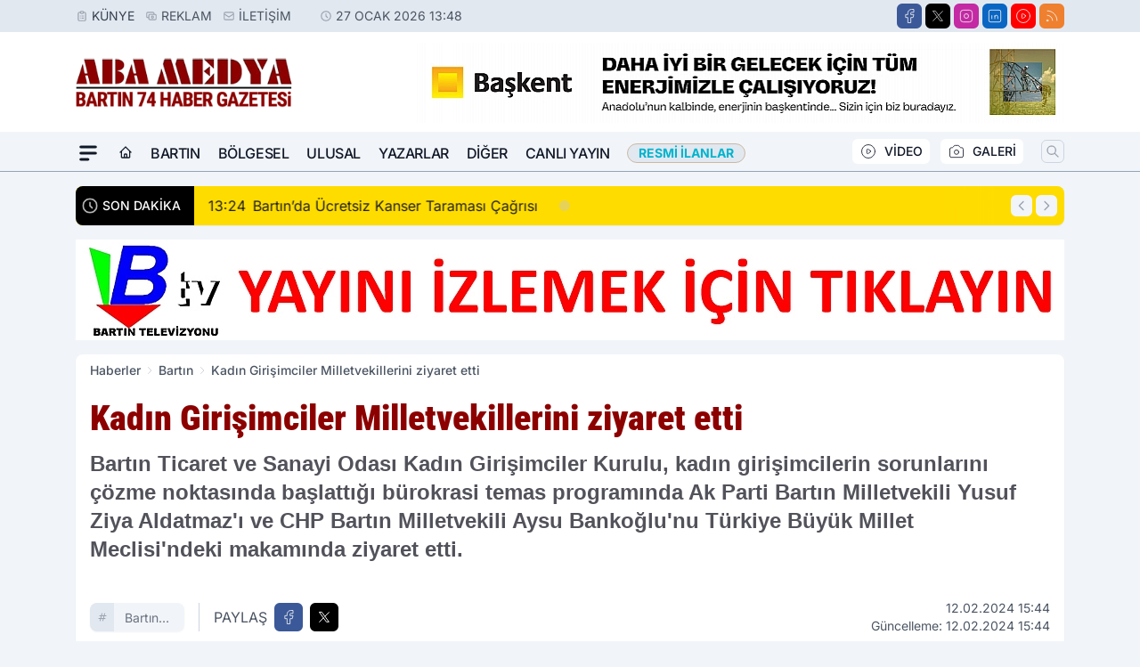

--- FILE ---
content_type: text/html; charset=UTF-8
request_url: https://www.abamedya.com/kadin-girisimciler-milletvekillerini-ziyaret-etti/18739/
body_size: 42590
content:
<!doctype html>
<html lang="tr" prefix="og: https://ogp.me/ns# article: https://ogp.me/ns/article#" class="scroll-smooth text-gray-500 antialiased bg-mi-blue-gray-50 js-focus-visible translated-ltr">
<head>
<link rel="dns-prefetch" href="https://s.abamedya.com">
<link rel="preconnect" href="https://s.abamedya.com">
<link rel="dns-prefetch" href="https://i.abamedya.com">
<link rel="preconnect" href="https://i.abamedya.com">
<link rel="dns-prefetch" href="//adservice.google.com">
<link rel="dns-prefetch" href="//adservice.google.com.tr">
<link rel="dns-prefetch" href="//partner.googleadservices.com">
<link rel="dns-prefetch" href="//googleads.g.doubleclick.net">
<link rel="dns-prefetch" href="//securepubads.g.doubleclick.net">
<link rel="dns-prefetch" href="//tpc.googlesyndication.com">
<link rel="dns-prefetch" href="//pagead2.googlesyndication.com">
<link rel="dns-prefetch" href="//www.googletagservices.com">
<link rel="dns-prefetch" href="//www.googletagmanager.com">
<link rel="dns-prefetch" href="//www.google-analytics.com">
<link rel="preconnect" href="//www.google-analytics.com">
<script>!function(){var t=document.createElement("script");t.setAttribute("src",'https://cdn.p.analitik.bik.gov.tr/tracker'+(typeof Intl!=="undefined"?(typeof (Intl||"").PluralRules!=="undefined"?'1':typeof Promise!=="undefined"?'2':typeof MutationObserver!=='undefined'?'3':'4'):'4')+'.js'),t.setAttribute("data-website-id","06e99662-fddb-4cda-83e8-a1e6497cfe32"),t.setAttribute("data-host-url",'//06e99662-fddb-4cda-83e8-a1e6497cfe32.collector.p.analitik.bik.gov.tr'),document.head.appendChild(t)}();</script>
<script>
    const img = new Image();
    img.src = 'https://i.abamedya.com/c/60/448x252/s/dosya/haber/kadin-girisimciler-milletvekil_1707741886_g1n5KJ.jpeg';
    img.fetchPriority = 'high';
</script>
<title>Kadın Girişimciler Milletvekillerini ziyaret etti</title>
<meta name="title" content="Kadın Girişimciler Milletvekillerini ziyaret etti">
<meta name="description" content="Bartın Ticaret ve Sanayi Odası Kadın Girişimciler Kurulu, kadın girişimcilerin sorunlarını çözme noktasında başlattığı bürokrasi temas programında Ak Parti Bartın Milletvekili Yusuf Ziya Aldatmaz'ı ve CHP Bartın Milletvekili Aysu Bankoğlu'nu Türkiye Büyük Millet Meclisi'ndeki makamında ziyaret etti.">
<meta name="datePublished" content="2024-02-12T15:44:46+03:00">
<meta name="dateModified" content="2024-02-12T15:44:46+03:00">
<meta name="url" content="https://www.abamedya.com/kadin-girisimciler-milletvekillerini-ziyaret-etti/18739/">
<meta name="articleSection" content="news">
<meta name="articleAuthor" content="YASEMİN GÜNAY KESKİN">
<style>
.mi-news-image{object-fit:cover;width:100%;height:100%;display:block}
body{font-display:swap}
</style>
<link rel="preload" href="https://s.abamedya.com/themes/wind/fonts/roboto-condensed-regular.woff2" as="font" type="font/woff2" crossorigin>
<link rel="preload" href="https://s.abamedya.com/themes/wind/fonts/roboto-condensed-500.woff2" as="font" type="font/woff2" crossorigin>
<link rel="preload" href="https://s.abamedya.com/themes/wind/fonts/roboto-condensed-600.woff2" as="font" type="font/woff2" crossorigin>
<link rel="preload" href="https://s.abamedya.com/themes/wind/fonts/roboto-condensed-700.woff2" as="font" type="font/woff2" crossorigin>
<link rel="preload" href="https://s.abamedya.com/themes/wind/fonts/roboto-condensed-800.woff2" as="font" type="font/woff2" crossorigin>
<link rel="preload" href="https://s.abamedya.com/themes/wind/fonts/roboto-condensed-900.woff2" as="font" type="font/woff2" crossorigin>
<style>@font-face{font-family:'Roboto Condensed';font-style:normal;font-weight:400;font-display:swap;src:url('https://s.abamedya.com/themes/wind/fonts/roboto-condensed-regular.woff2')format('woff2');unicode-range:U+0000-00FF,U+0100-017F,U+0130-0131,U+02BB-02BC,U+02C6,U+02DA,U+02DC,U+2000-206F,U+2074,U+20AC,U+2122,U+2191,U+2193,U+2212,U+2215,U+FEFF,U+FFFD}@font-face{font-family:'Roboto Condensed';font-style:normal;font-weight:700;font-display:swap;src:url('https://s.abamedya.com/themes/wind/fonts/roboto-condensed-700.woff2')format('woff2');unicode-range:U+0000-00FF,U+0100-017F,U+0130-0131,U+02BB-02BC,U+02C6,U+02DA,U+02DC,U+2000-206F,U+2074,U+20AC,U+2122,U+2191,U+2193,U+2212,U+2215,U+FEFF,U+FFFD}@font-face{font-family:'Roboto Condensed';font-style:normal;font-weight:600;font-display:swap;src:url('https://s.abamedya.com/themes/wind/fonts/roboto-condensed-600.woff2')format('woff2');unicode-range:U+0000-00FF,U+0100-017F,U+0130-0131,U+02BB-02BC,U+02C6,U+02DA,U+02DC,U+2000-206F,U+2074,U+20AC,U+2122,U+2191,U+2193,U+2212,U+2215,U+FEFF,U+FFFD}@font-face{font-family:'Roboto Condensed';font-style:normal;font-weight:500;font-display:swap;src:url('https://s.abamedya.com/themes/wind/fonts/roboto-condensed-500.woff2')format('woff2');unicode-range:U+0000-00FF,U+0100-017F,U+0130-0131,U+02BB-02BC,U+02C6,U+02DA,U+02DC,U+2000-206F,U+2074,U+20AC,U+2122,U+2191,U+2193,U+2212,U+2215,U+FEFF,U+FFFD}@font-face{font-family:'Roboto Condensed';font-style:normal;font-weight:800;font-display:swap;src:url('https://s.abamedya.com/themes/wind/fonts/roboto-condensed-800.woff2')format('woff2');unicode-range:U+0000-00FF,U+0100-017F,U+0130-0131,U+02BB-02BC,U+02C6,U+02DA,U+02DC,U+2000-206F,U+2074,U+20AC,U+2122,U+2191,U+2193,U+2212,U+2215,U+FEFF,U+FFFD}@font-face{font-family:'Roboto Condensed';font-style:normal;font-weight:900;font-display:swap;src:url('https://s.abamedya.com/themes/wind/fonts/roboto-condensed-900.woff2')format('woff2');unicode-range:U+0000-00FF,U+0100-017F,U+0130-0131,U+02BB-02BC,U+02C6,U+02DA,U+02DC,U+2000-206F,U+2074,U+20AC,U+2122,U+2191,U+2193,U+2212,U+2215,U+FEFF,U+FFFD}</style>
<link rel="preload" href="https://s.abamedya.com/themes/wind/fonts/inter-regular.woff2" as="font" type="font/woff2" crossorigin>
<link rel="preload" href="https://s.abamedya.com/themes/wind/fonts/inter-500.woff2" as="font" type="font/woff2" crossorigin>
<link rel="preload" href="https://s.abamedya.com/themes/wind/fonts/inter-600.woff2" as="font" type="font/woff2" crossorigin>
<link rel="preload" href="https://s.abamedya.com/themes/wind/fonts/inter-700.woff2" as="font" type="font/woff2" crossorigin>
<link rel="preload" href="https://s.abamedya.com/themes/wind/fonts/inter-800.woff2" as="font" type="font/woff2" crossorigin>
<link rel="preload" href="https://s.abamedya.com/themes/wind/fonts/inter-900.woff2" as="font" type="font/woff2" crossorigin>
<style>@font-face{font-family:'Inter';font-style:normal;font-weight:400;font-display:swap;src:url('https://s.abamedya.com/themes/wind/fonts/inter-regular.woff2')format('woff2');unicode-range:U+0000-00FF,U+0100-017F,U+0130-0131,U+02BB-02BC,U+02C6,U+02DA,U+02DC,U+2000-206F,U+2074,U+20AC,U+2122,U+2191,U+2193,U+2212,U+2215,U+FEFF,U+FFFD}@font-face{font-family:'Inter';font-style:normal;font-weight:700;font-display:swap;src:url('https://s.abamedya.com/themes/wind/fonts/inter-700.woff2')format('woff2');unicode-range:U+0000-00FF,U+0100-017F,U+0130-0131,U+02BB-02BC,U+02C6,U+02DA,U+02DC,U+2000-206F,U+2074,U+20AC,U+2122,U+2191,U+2193,U+2212,U+2215,U+FEFF,U+FFFD}@font-face{font-family:'Inter';font-style:normal;font-weight:600;font-display:swap;src:url('https://s.abamedya.com/themes/wind/fonts/inter-600.woff2')format('woff2');unicode-range:U+0000-00FF,U+0100-017F,U+0130-0131,U+02BB-02BC,U+02C6,U+02DA,U+02DC,U+2000-206F,U+2074,U+20AC,U+2122,U+2191,U+2193,U+2212,U+2215,U+FEFF,U+FFFD}@font-face{font-family:'Inter';font-style:normal;font-weight:500;font-display:swap;src:url('https://s.abamedya.com/themes/wind/fonts/inter-500.woff2')format('woff2');unicode-range:U+0000-00FF,U+0100-017F,U+0130-0131,U+02BB-02BC,U+02C6,U+02DA,U+02DC,U+2000-206F,U+2074,U+20AC,U+2122,U+2191,U+2193,U+2212,U+2215,U+FEFF,U+FFFD}@font-face{font-family:'Inter';font-style:normal;font-weight:800;font-display:swap;src:url('https://s.abamedya.com/themes/wind/fonts/inter-800.woff2')format('woff2');unicode-range:U+0000-00FF,U+0100-017F,U+0130-0131,U+02BB-02BC,U+02C6,U+02DA,U+02DC,U+2000-206F,U+2074,U+20AC,U+2122,U+2191,U+2193,U+2212,U+2215,U+FEFF,U+FFFD}@font-face{font-family:'Inter';font-style:normal;font-weight:900;font-display:swap;src:url('https://s.abamedya.com/themes/wind/fonts/inter-900.woff2')format('woff2');unicode-range:U+0000-00FF,U+0100-017F,U+0130-0131,U+02BB-02BC,U+02C6,U+02DA,U+02DC,U+2000-206F,U+2074,U+20AC,U+2122,U+2191,U+2193,U+2212,U+2215,U+FEFF,U+FFFD}</style>
<style>
body, html {padding: 0px !important;margin: 0px !important;}.leading-tight {line-height: 1.25;}.font-black {font-weight: 900;}.text-3xl {font-size: 1.875rem;line-height: 2.25rem;}.py-2 {padding-bottom: .5rem;padding-top: .5rem;}.pb-5 {padding-bottom: 1.25rem;}.pt-0 {padding-top: 0;}.font-semibold {font-weight: 600;}.object-cover {object-fit: cover;}  .w-full { width: 100%; }.h-full { height: 100%; }.news-description {font-family: -apple-system, BlinkMacSystemFont, 'Segoe UI', sans-serif;font-weight: 600;font-size: clamp(1.125rem, 2.5vw, 1.5rem);line-height: 1.5;color: #374151;margin: 0 0 1.25rem 0;}  @media (min-width: 768px) {.news-description { line-height: 1.375; }}img[fetchpriority="high"] {content-visibility: auto;will-change: auto;}
</style>
<meta charset="UTF-8">
<link rel="preload" as="image" href="https://i.abamedya.com/c/60/740x417/s/dosya/haber/kadin-girisimciler-milletvekil_1707741886_g1n5KJ.jpeg" fetchpriority="high">
<link rel="preload" href="/themes/wind/css/haber.min.css?v=2605" as="style">
<link rel="preload" href="https://s.abamedya.com/themes/wind/js/jquery-3.6.0.min.js" as="script">
<link rel="preload" href="https://s.abamedya.com/themes/wind/js/swiper-bundle.min.js" as="script">
<link rel="preload" href="https://s.abamedya.com/themes/wind/js/miapp.js" as="script">
<link rel="preload" href="https://s.abamedya.com/themes/wind/js/social-share-kit.js" as="script" fetchpriority="low">
<link rel="preload" href="https://s.abamedya.com/themes/wind/js/jquery.fancybox.min.js" as="script" fetchpriority="low">
<link rel="canonical" href="https://www.abamedya.com/kadin-girisimciler-milletvekillerini-ziyaret-etti/18739/" />
<link rel="amphtml" href="https://www.abamedya.com/amp/kadin-girisimciler-milletvekillerini-ziyaret-etti/18739/" />
<link rel="index" title="Aba Medya - Bartın Haber - Bartın Son Dakika - Bartın Haberleri" href="https://www.abamedya.com/" />
<link rel="image_src" href="https://i.abamedya.com/c/60/1280x720/s/dosya/haber/kadin-girisimciler-milletvekil_1707741886_g1n5KJ.jpeg" type="image/jpeg" />
<link rel="search" type="application/opensearchdescription+xml" title="Aba Medya Arama" href="https://www.abamedya.com/opensearch.xml" />
<link rel="alternate" type="application/rss+xml" title="Aba Medya - Bartın Haber - Bartın Son Dakika - Bartın Haberleri rss beslemesi" href="https://www.abamedya.com/rss/" />
<meta name="image" content="https://i.abamedya.com/c/60/1280x720/s/dosya/haber/kadin-girisimciler-milletvekil_1707741886_g1n5KJ.jpeg" />
<meta name="thumbnail_height" content="100" />
<meta name="thumbnail_width" content="100" />
<link rel="thumbnail" href="https://i.abamedya.com/c/60/100x100/s/dosya/haber/kadin-girisimciler-milletvekil_1707741886_g1n5KJ.jpeg" type="image/jpeg" />
<meta name="dateCreated" content="2024-02-12T15:44:46+03:00" />
<meta name="dateUpdated" content="2024-02-12T15:44:46+03:00" />
<meta name="robots" content="index, follow, max-image-preview:large, max-snippet:-1, max-video-preview:-1" />
<meta name="google-site-verification" content="" />
<meta property="og:site_name" content="Aba Medya" />
<meta property="og:url" content="https://www.abamedya.com/kadin-girisimciler-milletvekillerini-ziyaret-etti/18739/" />
<meta property="og:title" content="Kadın Girişimciler Milletvekillerini ziyaret etti" />
<meta property="og:description" content="Bartın Ticaret ve Sanayi Odası Kadın Girişimciler Kurulu, kadın girişimcilerin sorunlarını çözme noktasında başlattığı bürokrasi temas programında Ak Parti Bartın Milletvekili Yusuf Ziya Aldatmaz'ı ve CHP Bartın Milletvekili Aysu Bankoğlu'nu Türkiye Büyük Millet Meclisi'ndeki makamında ziyaret etti." />
<meta property="og:image" content="https://i.abamedya.com/c/60/1280x720/s/dosya/haber/kadin-girisimciler-milletvekil_1707741886_g1n5KJ.jpeg" />
<meta property="og:image:type" content="image/jpeg" />
<meta property="og:image:width" content="1280" />
<meta property="og:image:height" content="720" />
<meta property="og:image:alt" content="Kadın Girişimciler Milletvekillerini ziyaret etti" />
<meta property="og:image:secure_url" content="https://i.abamedya.com/c/60/1280x720/s/dosya/haber/kadin-girisimciler-milletvekil_1707741886_g1n5KJ.jpeg" />
<meta property="og:type" content="article" />
<meta property="og:locale" content="tr_TR" />
<meta property="twitter:account_id" content="" />
<meta name="twitter:card" content="summary_large_image" />
<meta name="twitter:url" content="https://www.abamedya.com/kadin-girisimciler-milletvekillerini-ziyaret-etti/18739/" />
<meta name="twitter:domain" content="https://www.abamedya.com/" />
<meta name="twitter:site" content="@" />
<meta name="twitter:title" content="Kadın Girişimciler Milletvekillerini ziyaret etti" />
<meta name="twitter:description" content="Bartın Ticaret ve Sanayi Odası Kadın Girişimciler Kurulu, kadın girişimcilerin sorunlarını çözme noktasında başlattığı bürokrasi temas programında Ak Parti Bartın Milletvekili Yusuf Ziya Aldatmaz'ı ve CHP Bartın Milletvekili Aysu Bankoğlu'nu Türkiye Büyük Millet Meclisi'ndeki makamında ziyaret etti." />
<meta name="twitter:image:src" content="https://i.abamedya.com/c/60/1280x720/s/dosya/haber/kadin-girisimciler-milletvekil_1707741886_g1n5KJ.jpeg" />
<meta property="article:published_time" content="2024-02-12T15:44:46+03:00" />
<meta property="article:modified_time" content="2024-02-12T15:44:46+03:00" />
<meta property="article:author" content="YASEMİN GÜNAY KESKİN" />
<meta property="article:section" content="Bartın" />
<meta property="article:opinion" content="false" />
<meta property="article:content_tier" content="free" />
<meta name="DC.Title" content="Kadın Girişimciler Milletvekillerini ziyaret etti" />
<meta name="DC.Description" content="Bartın Ticaret ve Sanayi Odası Kadın Girişimciler Kurulu, kadın girişimcilerin sorunlarını çözme noktasında başlattığı bürokrasi temas programında Ak Parti Bartın Milletvekili Yusuf Ziya Aldatmaz'ı ve CHP Bartın Milletvekili Aysu Bankoğlu'nu Türkiye Büyük Millet Meclisi'ndeki makamında ziyaret etti." />
<meta name="DC.Creator" content="Aba Medya" />
<meta name="DC.Subject" content="Kadın Girişimciler Milletvekillerini ziyaret etti" />
<meta name="DC.Publisher" content="Aba Medya" />
<meta name="DC.Contributor" content="Aba Medya" />
<meta name="DC.Date" content="2024-02-12" />
<meta name="DC.Type" content="Text" />
<meta name="DC.Source" content="https://www.abamedya.com/kadin-girisimciler-milletvekillerini-ziyaret-etti/18739/" />
<meta name="DC.Language" content="tr-TR" /><meta name="viewport" content="width=device-width, initial-scale=1, shrink-to-fit=no">
<meta http-equiv="X-UA-Compatible" content="ie=edge">
<meta http-equiv="content-type" content="text/html; charset=utf-8" />
<style>
    .h-menu {
        display: block;
        font-size: .875rem;
        font-weight: 500;
        letter-spacing: -.025em;
        line-height: 1.25rem;
        padding: .5rem 0;
        position: relative;
        text-transform: uppercase
    }

    @media (min-width: 970px) {
        .h-menu {
            font-size:1rem;
            line-height: 1.5rem;
            padding: .5rem 0
        }
    }
</style>
<link href="/themes/wind/css/haber.min.css?v=2605" rel="stylesheet">
<style>
    [x-cloak] { display: none }@font-face{font-family:swiper-icons;src:url('data:application/font-woff;charset=utf-8;base64, [base64]//wADZ2x5ZgAAAywAAADMAAAD2MHtryVoZWFkAAABbAAAADAAAAA2E2+eoWhoZWEAAAGcAAAAHwAAACQC9gDzaG10eAAAAigAAAAZAAAArgJkABFsb2NhAAAC0AAAAFoAAABaFQAUGG1heHAAAAG8AAAAHwAAACAAcABAbmFtZQAAA/gAAAE5AAACXvFdBwlwb3N0AAAFNAAAAGIAAACE5s74hXjaY2BkYGAAYpf5Hu/j+W2+MnAzMYDAzaX6QjD6/4//Bxj5GA8AuRwMYGkAPywL13jaY2BkYGA88P8Agx4j+/8fQDYfA1AEBWgDAIB2BOoAeNpjYGRgYNBh4GdgYgABEMnIABJzYNADCQAACWgAsQB42mNgYfzCOIGBlYGB0YcxjYGBwR1Kf2WQZGhhYGBiYGVmgAFGBiQQkOaawtDAoMBQxXjg/wEGPcYDDA4wNUA2CCgwsAAAO4EL6gAAeNpj2M0gyAACqxgGNWBkZ2D4/wMA+xkDdgAAAHjaY2BgYGaAYBkGRgYQiAHyGMF8FgYHIM3DwMHABGQrMOgyWDLEM1T9/w8UBfEMgLzE////P/5//f/V/xv+r4eaAAeMbAxwIUYmIMHEgKYAYjUcsDAwsLKxc3BycfPw8jEQA/[base64]/uznmfPFBNODM2K7MTQ45YEAZqGP81AmGGcF3iPqOop0r1SPTaTbVkfUe4HXj97wYE+yNwWYxwWu4v1ugWHgo3S1XdZEVqWM7ET0cfnLGxWfkgR42o2PvWrDMBSFj/IHLaF0zKjRgdiVMwScNRAoWUoH78Y2icB/yIY09An6AH2Bdu/UB+yxopYshQiEvnvu0dURgDt8QeC8PDw7Fpji3fEA4z/PEJ6YOB5hKh4dj3EvXhxPqH/SKUY3rJ7srZ4FZnh1PMAtPhwP6fl2PMJMPDgeQ4rY8YT6Gzao0eAEA409DuggmTnFnOcSCiEiLMgxCiTI6Cq5DZUd3Qmp10vO0LaLTd2cjN4fOumlc7lUYbSQcZFkutRG7g6JKZKy0RmdLY680CDnEJ+UMkpFFe1RN7nxdVpXrC4aTtnaurOnYercZg2YVmLN/d/gczfEimrE/fs/bOuq29Zmn8tloORaXgZgGa78yO9/cnXm2BpaGvq25Dv9S4E9+5SIc9PqupJKhYFSSl47+Qcr1mYNAAAAeNptw0cKwkAAAMDZJA8Q7OUJvkLsPfZ6zFVERPy8qHh2YER+3i/BP83vIBLLySsoKimrqKqpa2hp6+jq6RsYGhmbmJqZSy0sraxtbO3sHRydnEMU4uR6yx7JJXveP7WrDycAAAAAAAH//wACeNpjYGRgYOABYhkgZgJCZgZNBkYGLQZtIJsFLMYAAAw3ALgAeNolizEKgDAQBCchRbC2sFER0YD6qVQiBCv/H9ezGI6Z5XBAw8CBK/m5iQQVauVbXLnOrMZv2oLdKFa8Pjuru2hJzGabmOSLzNMzvutpB3N42mNgZGBg4GKQYzBhYMxJLMlj4GBgAYow/P/PAJJhLM6sSoWKfWCAAwDAjgbRAAB42mNgYGBkAIIbCZo5IPrmUn0hGA0AO8EFTQAA');font-weight:400;font-style:normal}:root{--swiper-theme-color:#007aff}.swiper{margin-left:auto;margin-right:auto;position:relative;overflow:hidden;list-style:none;padding:0;z-index:1}.swiper-vertical>.swiper-wrapper{flex-direction:column}.swiper-wrapper{position:relative;width:100%;height:100%;z-index:1;display:flex;transition-property:transform;box-sizing:content-box}.swiper-android .swiper-slide,.swiper-wrapper{transform:translate3d(0px,0,0)}.swiper-pointer-events{touch-action:pan-y}.swiper-pointer-events.swiper-vertical{touch-action:pan-x}.swiper-slide{flex-shrink:0;width:100%;height:100%;position:relative;transition-property:transform}.swiper-slide-invisible-blank{visibility:hidden}.swiper-autoheight,.swiper-autoheight .swiper-slide{height:auto}.swiper-autoheight .swiper-wrapper{align-items:flex-start;transition-property:transform,height}.swiper-backface-hidden .swiper-slide{transform:translateZ(0);-webkit-backface-visibility:hidden;backface-visibility:hidden}.swiper-3d,.swiper-3d.swiper-css-mode .swiper-wrapper{perspective:1200px}.swiper-3d .swiper-cube-shadow,.swiper-3d .swiper-slide,.swiper-3d .swiper-slide-shadow,.swiper-3d .swiper-slide-shadow-bottom,.swiper-3d .swiper-slide-shadow-left,.swiper-3d .swiper-slide-shadow-right,.swiper-3d .swiper-slide-shadow-top,.swiper-3d .swiper-wrapper{transform-style:preserve-3d}.swiper-3d .swiper-slide-shadow,.swiper-3d .swiper-slide-shadow-bottom,.swiper-3d .swiper-slide-shadow-left,.swiper-3d .swiper-slide-shadow-right,.swiper-3d .swiper-slide-shadow-top{position:absolute;left:0;top:0;width:100%;height:100%;pointer-events:none;z-index:10}.swiper-3d .swiper-slide-shadow{background:rgba(0,0,0,.15)}.swiper-3d .swiper-slide-shadow-left{background-image:linear-gradient(to left,rgba(0,0,0,.5),rgba(0,0,0,0))}.swiper-3d .swiper-slide-shadow-right{background-image:linear-gradient(to right,rgba(0,0,0,.5),rgba(0,0,0,0))}.swiper-3d .swiper-slide-shadow-top{background-image:linear-gradient(to top,rgba(0,0,0,.5),rgba(0,0,0,0))}.swiper-3d .swiper-slide-shadow-bottom{background-image:linear-gradient(to bottom,rgba(0,0,0,.5),rgba(0,0,0,0))}.swiper-css-mode>.swiper-wrapper{overflow:auto;scrollbar-width:none;-ms-overflow-style:none}.swiper-css-mode>.swiper-wrapper::-webkit-scrollbar{display:none}.swiper-css-mode>.swiper-wrapper>.swiper-slide{scroll-snap-align:start start}.swiper-horizontal.swiper-css-mode>.swiper-wrapper{scroll-snap-type:x mandatory}.swiper-vertical.swiper-css-mode>.swiper-wrapper{scroll-snap-type:y mandatory}.swiper-centered>.swiper-wrapper::before{content:'';flex-shrink:0;order:9999}.swiper-centered.swiper-horizontal>.swiper-wrapper>.swiper-slide:first-child{margin-inline-start:var(--swiper-centered-offset-before)}.swiper-centered.swiper-horizontal>.swiper-wrapper::before{height:100%;min-height:1px;width:var(--swiper-centered-offset-after)}.swiper-centered.swiper-vertical>.swiper-wrapper>.swiper-slide:first-child{margin-block-start:var(--swiper-centered-offset-before)}.swiper-centered.swiper-vertical>.swiper-wrapper::before{width:100%;min-width:1px;height:var(--swiper-centered-offset-after)}.swiper-centered>.swiper-wrapper>.swiper-slide{scroll-snap-align:center center}:root{--swiper-navigation-size:44px}.swiper-button-next,.swiper-button-prev{position:absolute;top:50%;width:calc(var(--swiper-navigation-size)/ 44 * 27);height:var(--swiper-navigation-size);margin-top:calc(0px - (var(--swiper-navigation-size)/ 2));z-index:10;cursor:pointer;display:flex;align-items:center;justify-content:center;color:var(--swiper-navigation-color,var(--swiper-theme-color))}.swiper-button-next.swiper-button-disabled,.swiper-button-prev.swiper-button-disabled{opacity:.35;cursor:auto;pointer-events:none}.swiper-button-next:after,.swiper-button-prev:after{font-family:swiper-icons;font-size:var(--swiper-navigation-size);text-transform:none!important;letter-spacing:0;text-transform:none;font-variant:initial;line-height:1}.swiper-button-prev,.swiper-rtl .swiper-button-next{left:10px;right:auto}.swiper-button-prev:after,.swiper-rtl .swiper-button-next:after{content:'prev'}.swiper-button-next,.swiper-rtl .swiper-button-prev{right:10px;left:auto}.swiper-button-next:after,.swiper-rtl .swiper-button-prev:after{content:'next'}.swiper-button-lock{display:none}.swiper-pagination{position:absolute;text-align:center;transition:.3s opacity;transform:translate3d(0,0,0);z-index:10}.swiper-pagination.swiper-pagination-hidden{opacity:0}.swiper-horizontal>.swiper-pagination-bullets,.swiper-pagination-bullets.swiper-pagination-horizontal,.swiper-pagination-custom,.swiper-pagination-fraction{bottom:10px;left:0;width:100%}.swiper-pagination-bullets-dynamic{overflow:hidden;font-size:0}.swiper-pagination-bullets-dynamic .swiper-pagination-bullet{transform:scale(.33);position:relative}.swiper-pagination-bullets-dynamic .swiper-pagination-bullet-active{transform:scale(1)}.swiper-pagination-bullets-dynamic .swiper-pagination-bullet-active-main{transform:scale(1)}.swiper-pagination-bullets-dynamic .swiper-pagination-bullet-active-prev{transform:scale(.66)}.swiper-pagination-bullets-dynamic .swiper-pagination-bullet-active-prev-prev{transform:scale(.33)}.swiper-pagination-bullets-dynamic .swiper-pagination-bullet-active-next{transform:scale(.66)}.swiper-pagination-bullets-dynamic .swiper-pagination-bullet-active-next-next{transform:scale(.33)}.swiper-pagination-bullet{width:var(--swiper-pagination-bullet-width,var(--swiper-pagination-bullet-size,8px));height:var(--swiper-pagination-bullet-height,var(--swiper-pagination-bullet-size,8px));display:inline-block;border-radius:50%;background:var(--swiper-pagination-bullet-inactive-color,#000);opacity:var(--swiper-pagination-bullet-inactive-opacity, .2)}button.swiper-pagination-bullet{border:none;margin:0;padding:0;box-shadow:none;-webkit-appearance:none;appearance:none}.swiper-pagination-clickable .swiper-pagination-bullet{cursor:pointer}.swiper-pagination-bullet:only-child{display:none!important}.swiper-pagination-bullet-active{opacity:var(--swiper-pagination-bullet-opacity, 1);background:var(--swiper-pagination-color,var(--swiper-theme-color))}.swiper-pagination-vertical.swiper-pagination-bullets,.swiper-vertical>.swiper-pagination-bullets{right:10px;top:50%;transform:translate3d(0px,-50%,0)}.swiper-pagination-vertical.swiper-pagination-bullets .swiper-pagination-bullet,.swiper-vertical>.swiper-pagination-bullets .swiper-pagination-bullet{margin:var(--swiper-pagination-bullet-vertical-gap,6px) 0;display:block}.swiper-pagination-vertical.swiper-pagination-bullets.swiper-pagination-bullets-dynamic,.swiper-vertical>.swiper-pagination-bullets.swiper-pagination-bullets-dynamic{top:50%;transform:translateY(-50%);width:8px}.swiper-pagination-vertical.swiper-pagination-bullets.swiper-pagination-bullets-dynamic .swiper-pagination-bullet,.swiper-vertical>.swiper-pagination-bullets.swiper-pagination-bullets-dynamic .swiper-pagination-bullet{display:inline-block;transition:.2s transform,.2s top}.swiper-horizontal>.swiper-pagination-bullets .swiper-pagination-bullet,.swiper-pagination-horizontal.swiper-pagination-bullets .swiper-pagination-bullet{margin:0 var(--swiper-pagination-bullet-horizontal-gap,4px)}.swiper-horizontal>.swiper-pagination-bullets.swiper-pagination-bullets-dynamic,.swiper-pagination-horizontal.swiper-pagination-bullets.swiper-pagination-bullets-dynamic{left:50%;transform:translateX(-50%);white-space:nowrap}.swiper-horizontal>.swiper-pagination-bullets.swiper-pagination-bullets-dynamic .swiper-pagination-bullet,.swiper-pagination-horizontal.swiper-pagination-bullets.swiper-pagination-bullets-dynamic .swiper-pagination-bullet{transition:.2s transform,.2s left}.swiper-horizontal.swiper-rtl>.swiper-pagination-bullets-dynamic .swiper-pagination-bullet{transition:.2s transform,.2s right}.swiper-pagination-progressbar{background:rgba(0,0,0,.25);position:absolute}.swiper-pagination-progressbar .swiper-pagination-progressbar-fill{background:var(--swiper-pagination-color,var(--swiper-theme-color));position:absolute;left:0;top:0;width:100%;height:100%;transform:scale(0);transform-origin:left top}.swiper-rtl .swiper-pagination-progressbar .swiper-pagination-progressbar-fill{transform-origin:right top}.swiper-horizontal>.swiper-pagination-progressbar,.swiper-pagination-progressbar.swiper-pagination-horizontal,.swiper-pagination-progressbar.swiper-pagination-vertical.swiper-pagination-progressbar-opposite,.swiper-vertical>.swiper-pagination-progressbar.swiper-pagination-progressbar-opposite{width:100%;height:4px;left:0;top:0}.swiper-horizontal>.swiper-pagination-progressbar.swiper-pagination-progressbar-opposite,.swiper-pagination-progressbar.swiper-pagination-horizontal.swiper-pagination-progressbar-opposite,.swiper-pagination-progressbar.swiper-pagination-vertical,.swiper-vertical>.swiper-pagination-progressbar{width:4px;height:100%;left:0;top:0}.swiper-pagination-lock{display:none}.swiper-lazy-preloader{width:42px;height:42px;position:absolute;left:50%;top:50%;margin-left:-21px;margin-top:-21px;z-index:10;transform-origin:50%;box-sizing:border-box;border:4px solid var(--swiper-preloader-color,var(--swiper-theme-color));border-radius:50%;border-top-color:transparent;animation:swiper-preloader-spin 1s infinite linear}.swiper-lazy-preloader-white{--swiper-preloader-color:#fff}.swiper-lazy-preloader-black{--swiper-preloader-color:#000}@keyframes swiper-preloader-spin{0%{transform:rotate(0deg)}100%{transform:rotate(360deg)}}.swiper-fade.swiper-free-mode .swiper-slide{transition-timing-function:ease-out}.swiper-fade .swiper-slide{pointer-events:none;transition-property:opacity}.swiper-fade .swiper-slide .swiper-slide{pointer-events:none}.swiper-fade .swiper-slide-active,.swiper-fade .swiper-slide-active .swiper-slide-active{pointer-events:auto}.fancybox-active{height:auto}.fancybox-is-hidden{left:-9999px;margin:0;position:absolute!important;top:-9999px;visibility:hidden}.fancybox-container{-webkit-backface-visibility:hidden;height:100%;left:0;outline:none;position:fixed;-webkit-tap-highlight-color:transparent;top:0;-ms-touch-action:manipulation;touch-action:manipulation;transform:translateZ(0);width:100%;z-index:99992}.fancybox-container *{box-sizing:border-box}.fancybox-bg,.fancybox-inner,.fancybox-outer,.fancybox-stage{bottom:0;left:0;position:absolute;right:0;top:0}.fancybox-outer{-webkit-overflow-scrolling:touch;overflow-y:auto}.fancybox-bg{background:#000000;opacity:0;transition-duration:inherit;transition-property:opacity;transition-timing-function:cubic-bezier(.47,0,.74,.71)}.fancybox-is-open .fancybox-bg{opacity:.8;transition-timing-function:cubic-bezier(.22,.61,.36,1)}.fancybox-caption,.fancybox-infobar,.fancybox-navigation .fancybox-button,.fancybox-toolbar{direction:ltr;opacity:0;position:absolute;transition:opacity .25s ease,visibility 0s ease .25s;visibility:hidden;z-index:99997}.fancybox-show-caption .fancybox-caption,.fancybox-show-infobar .fancybox-infobar,.fancybox-show-nav .fancybox-navigation .fancybox-button,.fancybox-show-toolbar .fancybox-toolbar{opacity:1;transition:opacity .25s ease 0s,visibility 0s ease 0s;visibility:visible}.fancybox-infobar{color:#ccc;font-size:13px;-webkit-font-smoothing:subpixel-antialiased;height:44px;left:0;line-height:44px;min-width:44px;mix-blend-mode:difference;padding:0 10px;pointer-events:none;top:0;-webkit-touch-callout:none;-webkit-user-select:none;-moz-user-select:none;-ms-user-select:none;user-select:none}.fancybox-toolbar{right:0;top:0}.fancybox-stage{direction:ltr;overflow:visible;transform:translateZ(0);z-index:99994}.fancybox-is-open .fancybox-stage{overflow:hidden}.fancybox-slide{-webkit-backface-visibility:hidden;display:none;height:100%;left:0;outline:none;overflow:auto;-webkit-overflow-scrolling:touch;padding:10px;position:absolute;text-align:center;top:0;transition-property:transform,opacity;white-space:normal;width:100%;z-index:99994}.fancybox-slide:before{content:\"\";display:inline-block;font-size:0;height:100%;vertical-align:middle;width:0}.fancybox-is-sliding .fancybox-slide,.fancybox-slide--current,.fancybox-slide--next,.fancybox-slide--previous{display:block}.fancybox-slide--image{overflow:hidden;padding:10px 0}.fancybox-slide--image:before{display:none}.fancybox-slide--html{padding:6px}.fancybox-content{background:#fff;display:inline-block;margin:0;max-width:100%;overflow:auto;-webkit-overflow-scrolling:touch;padding:10px;position:relative;text-align:left;vertical-align:middle}.fancybox-slide--image .fancybox-content{animation-timing-function:cubic-bezier(.5,0,.14,1);-webkit-backface-visibility:hidden;background:transparent;background-repeat:no-repeat;background-size:100% 100%;left:0;max-width:none;overflow:visible;padding:0;position:absolute;top:0;transform-origin:top left;transition-property:transform,opacity;-webkit-user-select:none;-moz-user-select:none;-ms-user-select:none;user-select:none;z-index:99995}.fancybox-can-zoomOut .fancybox-content{cursor:zoom-out}.fancybox-can-zoomIn .fancybox-content{cursor:zoom-in}.fancybox-can-pan .fancybox-content,.fancybox-can-swipe .fancybox-content{cursor:grab}.fancybox-is-grabbing .fancybox-content{cursor:grabbing}.fancybox-container [data-selectable=true]{cursor:text}.fancybox-image,.fancybox-spaceball{background:transparent;border:0;height:100%;left:0;margin:0;max-height:none;max-width:none;padding:0;position:absolute;top:0;-webkit-user-select:none;-moz-user-select:none;-ms-user-select:none;user-select:none;width:100%}.fancybox-spaceball{z-index:1}.fancybox-slide--iframe .fancybox-content,.fancybox-slide--map .fancybox-content,.fancybox-slide--pdf .fancybox-content,.fancybox-slide--video .fancybox-content{height:100%;overflow:visible;padding:0;width:100%}.fancybox-slide--video .fancybox-content{background:#000}.fancybox-slide--map .fancybox-content{background:#e5e3df}.fancybox-slide--iframe .fancybox-content{background:#f8f8f8}.fancybox-iframe,.fancybox-video{background:transparent;border:0;display:block;height:100%;margin:0;overflow:hidden;padding:0;width:100%}.fancybox-iframe{left:0;position:absolute;top:0}.fancybox-error{background:#fff;cursor:default;max-width:400px;padding:40px;width:100%}.fancybox-error p{color:#444;font-size:16px;line-height:20px;margin:0;padding:0}.fancybox-button{border:0;border-radius:0;box-shadow:none;cursor:pointer;display:inline-block;height:60px;margin:0;padding:10px;position:relative;transition:color .2s;vertical-align:top;visibility:inherit;width:60px}.fancybox-button,.fancybox-button:link,.fancybox-button:visited{color:#ccc}.fancybox-button:hover{color:#fff}.fancybox-button:focus{outline:none}.fancybox-button.fancybox-focus{outline:1px dotted}.fancybox-button[disabled],.fancybox-button[disabled]:hover{color:#888;cursor:default;outline:none}.fancybox-button div{height:100%}.fancybox-button svg{display:block;height:100%;overflow:visible;position:relative;width:100%}.fancybox-button svg path{fill:currentColor;stroke-width:0}.fancybox-button--fsenter svg:nth-child(2),.fancybox-button--fsexit svg:first-child,.fancybox-button--pause svg:first-child,.fancybox-button--play svg:nth-child(2){display:none}.fancybox-progress{background:#ff5268;height:2px;left:0;position:absolute;right:0;top:0;transform:scaleX(0);transform-origin:0;transition-property:transform;transition-timing-function:linear;z-index:99998}.fancybox-close-small{background:transparent;border:0;border-radius:0;color:#ccc;cursor:pointer;opacity:.8;padding:8px;position:absolute;right:-12px;top:-10px;z-index:401}.fancybox-close-small:hover{color:#fff;opacity:1}.fancybox-slide--html .fancybox-close-small{color:currentColor;padding:10px;right:0;top:0}.fancybox-slide--image.fancybox-is-scaling .fancybox-content{overflow:hidden}.fancybox-is-scaling .fancybox-close-small,.fancybox-is-zoomable.fancybox-can-pan .fancybox-close-small{display:none}.fancybox-navigation .fancybox-button{background-clip:content-box;height:100px;opacity:0;position:absolute;top:calc(50% - 50px);width:70px}.fancybox-navigation .fancybox-button div{padding:7px}.fancybox-navigation .fancybox-button--arrow_left{left:0;left:env(safe-area-inset-left);padding:31px 26px 31px 6px}.fancybox-navigation .fancybox-button--arrow_right{padding:31px 6px 31px 26px;right:0;right:env(safe-area-inset-right)}.fancybox-caption{background:linear-gradient(0deg,rgba(0,0,0,.85) 0,rgba(0,0,0,.3) 50%,rgba(0,0,0,.15) 65%,rgba(0,0,0,.075) 75.5%,rgba(0,0,0,.037) 82.85%,rgba(0,0,0,.019) 88%,transparent);bottom:0;color:#eee;font-size:14px;font-weight:400;left:0;line-height:1.5;padding:75px 10px 25px;pointer-events:none;right:0;text-align:center;z-index:99996}@supports (padding:max(0px)){.fancybox-caption{padding:75px max(10px,env(safe-area-inset-right)) max(25px,env(safe-area-inset-bottom)) max(10px,env(safe-area-inset-left))}}.fancybox-caption--separate{margin-top:-50px}.fancybox-caption__body{max-height:50vh;overflow:auto;pointer-events:all}.fancybox-caption a,.fancybox-caption a:link,.fancybox-caption a:visited{color:#ccc;text-decoration:none}.fancybox-caption a:hover{color:#fff;text-decoration:underline}.fancybox-loading{animation:a 1s linear infinite;background:transparent;border:4px solid #888;border-bottom-color:#fff;border-radius:50%;height:50px;left:50%;margin:-25px 0 0 -25px;opacity:.7;padding:0;position:absolute;top:50%;width:50px;z-index:99999}@keyframes a{to{transform:rotate(1turn)}}.fancybox-animated{transition-timing-function:cubic-bezier(0,0,.25,1)}.fancybox-fx-slide.fancybox-slide--previous{opacity:0;transform:translate3d(-100%,0,0)}.fancybox-fx-slide.fancybox-slide--next{opacity:0;transform:translate3d(100%,0,0)}.fancybox-fx-slide.fancybox-slide--current{opacity:1;transform:translateZ(0)}.fancybox-fx-fade.fancybox-slide--next,.fancybox-fx-fade.fancybox-slide--previous{opacity:0;transition-timing-function:cubic-bezier(.19,1,.22,1)}.fancybox-fx-fade.fancybox-slide--current{opacity:1}.fancybox-fx-zoom-in-out.fancybox-slide--previous{opacity:0;transform:scale3d(1.5,1.5,1.5)}.fancybox-fx-zoom-in-out.fancybox-slide--next{opacity:0;transform:scale3d(.5,.5,.5)}.fancybox-fx-zoom-in-out.fancybox-slide--current{opacity:1;transform:scaleX(1)}.fancybox-fx-rotate.fancybox-slide--previous{opacity:0;transform:rotate(-1turn)}.fancybox-fx-rotate.fancybox-slide--next{opacity:0;transform:rotate(1turn)}.fancybox-fx-rotate.fancybox-slide--current{opacity:1;transform:rotate(0deg)}.fancybox-fx-circular.fancybox-slide--previous{opacity:0;transform:scale3d(0,0,0) translate3d(-100%,0,0)}.fancybox-fx-circular.fancybox-slide--next{opacity:0;transform:scale3d(0,0,0) translate3d(100%,0,0)}.fancybox-fx-circular.fancybox-slide--current{opacity:1;transform:scaleX(1) translateZ(0)}.fancybox-fx-tube.fancybox-slide--previous{transform:translate3d(-100%,0,0) scale(.1) skew(-10deg)}.fancybox-fx-tube.fancybox-slide--next{transform:translate3d(100%,0,0) scale(.1) skew(10deg)}.fancybox-fx-tube.fancybox-slide--current{transform:translateZ(0) scale(1)}@media (max-height:576px){.fancybox-slide{padding-left:6px;padding-right:6px}.fancybox-slide--image{padding:6px 0}.fancybox-close-small{right:-6px}.fancybox-slide--image .fancybox-close-small{background:#4e4e4e;color:#f2f4f6;height:36px;opacity:1;padding:6px;right:0;top:0;width:36px}.fancybox-caption{padding-left:12px;padding-right:12px}@supports (padding:max(0px)){.fancybox-caption{padding-left:max(12px,env(safe-area-inset-left));padding-right:max(12px,env(safe-area-inset-right))}}}.fancybox-share{background:#f4f4f4;border-radius:3px;max-width:90%;padding:30px;text-align:center}.fancybox-share h1{color:#222;font-size:35px;font-weight:700;margin:0 0 20px}.fancybox-share p{margin:0;padding:0}.fancybox-share__button{border:0;border-radius:3px;display:inline-block;font-size:14px;font-weight:700;line-height:40px;margin:0 5px 10px;min-width:130px;padding:0 15px;text-decoration:none;transition:all .2s;-webkit-user-select:none;-moz-user-select:none;-ms-user-select:none;user-select:none;white-space:nowrap}.fancybox-share__button:link,.fancybox-share__button:visited{color:#fff}.fancybox-share__button:hover{text-decoration:none}.fancybox-share__button--fb{background:#3b5998}.fancybox-share__button--fb:hover{background:#344e86}.fancybox-share__button--pt{background:#bd081d}.fancybox-share__button--pt:hover{background:#aa0719}.fancybox-share__button--tw{background:#1da1f2}.fancybox-share__button--tw:hover{background:#0d95e8}.fancybox-share__button svg{height:25px;margin-right:7px;position:relative;top:-1px;vertical-align:middle;width:25px}.fancybox-share__button svg path{fill:#fff}.fancybox-share__input{background:transparent;border:0;border-bottom:1px solid #d7d7d7;border-radius:0;color:#5d5b5b;font-size:14px;margin:10px 0 0;outline:none;padding:10px 15px;width:100%}.fancybox-thumbs{background:#ddd;bottom:0;display:none;margin:0;-webkit-overflow-scrolling:touch;-ms-overflow-style:-ms-autohiding-scrollbar;padding:2px 2px 4px;position:absolute;right:0;-webkit-tap-highlight-color:rgba(0,0,0,0);top:0;width:212px;z-index:99995}.fancybox-thumbs-x{overflow-x:auto;overflow-y:hidden}.fancybox-show-thumbs .fancybox-thumbs{display:block}.fancybox-show-thumbs .fancybox-inner{right:212px}.fancybox-thumbs__list{font-size:0;height:100%;list-style:none;margin:0;overflow-x:hidden;overflow-y:auto;padding:0;position:absolute;position:relative;white-space:nowrap;width:100%}.fancybox-thumbs-x .fancybox-thumbs__list{overflow:hidden}.fancybox-thumbs-y .fancybox-thumbs__list::-webkit-scrollbar{width:7px}.fancybox-thumbs-y .fancybox-thumbs__list::-webkit-scrollbar-track{background:#fff;border-radius:10px;box-shadow:inset 0 0 6px rgba(0,0,0,.3)}.fancybox-thumbs-y .fancybox-thumbs__list::-webkit-scrollbar-thumb{background:#2a2a2a;border-radius:10px}.fancybox-thumbs__list a{-webkit-backface-visibility:hidden;backface-visibility:hidden;background-color:rgba(0,0,0,.1);background-position:50%;background-repeat:no-repeat;background-size:cover;cursor:pointer;float:left;height:75px;margin:2px;max-height:calc(100% - 8px);max-width:calc(50% - 4px);outline:none;overflow:hidden;padding:0;position:relative;-webkit-tap-highlight-color:transparent;width:100px}.fancybox-thumbs__list a:before{border:6px solid #ff5268;bottom:0;content:\"\";left:0;opacity:0;position:absolute;right:0;top:0;transition:all .2s cubic-bezier(.25,.46,.45,.94);z-index:99991}.fancybox-thumbs__list a:focus:before{opacity:.5}.fancybox-thumbs__list a.fancybox-thumbs-active:before{opacity:1}@media (max-width:576px){.fancybox-thumbs{width:110px}.fancybox-show-thumbs .fancybox-inner{right:110px}.fancybox-thumbs__list a{max-width:calc(100% - 10px)}}.fancybox-slide--iframe .fancybox-content {width  : 400px!important;margin: 0;border-radius: 0.5rem!important;overflow: hidden!important;}.n-comment-success {position: absolute;width: 100%;height: 100%;background-color: rgba(255, 255, 255, .9);top: 0;left: 0;z-index: 999999;display: flex;justify-content: center;align-items: center;}.n-comment-icon-s{clear:both;color:#8bc34a;font-size: 70px;text-align: center;display: block;padding: 5px}.n-comment-icon-w{clear:both;color:#ff9800;font-size: 70px;text-align: center;display: block;padding: 5px}.n-commnet-title{font-size: 19px;color:#888888;text-align: center;padding: 5px 20px 30px 20px;}.n-close{display:inline-block;font-size:15px;font-weight:600;padding:5px 10px 5px 10px;border:1px solid #888888;margin-top:30px!important;border-radius: 0.5rem;}#Imageid{border-radius:0.5rem!important;overflow:hidden!important;}
</style><meta name="mobile-web-app-capable" content="yes">
<meta name="application-name" content="Aba Medya - Bartın Haber - Bartın Son Dakika - Bartın Haberleri">
<link rel="manifest" href="/manifest.json">
<link rel="icon" href="https://s.abamedya.com/dosya/logo/aba-medya-favicon.png">
<link rel="apple-touch-icon" href="https://s.abamedya.com/dosya/logo/aba-medya-favicon.png">
<link rel="android-touch-icon" href="https://s.abamedya.com/dosya/logo/aba-medya-favicon.png" />
<link rel="apple-touch-icon-precomposed" href="https://s.abamedya.com/c/80/114x114/s/dosya/logo/favicons/aba-medya-favicon.png" />
<link rel="apple-touch-icon-precomposed" sizes="170x170" href="https://s.abamedya.com/c/80/114x114/s/dosya/logo/favicons/aba-medya-favicon.png" />
<link rel="apple-touch-icon" sizes="57x57" href="https://s.abamedya.com/c/80/57x57/s/dosya/logo/favicons/aba-medya-favicon.png">
<link rel="apple-touch-icon" sizes="60x60" href="https://s.abamedya.com/c/80/60x60/s/dosya/logo/favicons/aba-medya-favicon.png">
<link rel="apple-touch-icon" sizes="72x72" href="https://s.abamedya.com/c/80/72x72/s/dosya/logo/favicons/aba-medya-favicon.png">
<link rel="apple-touch-icon" sizes="76x76" href="https://s.abamedya.com/c/80/76x76/s/dosya/logo/favicons/aba-medya-favicon.png">
<link rel="apple-touch-icon" sizes="114x114" href="https://s.abamedya.com/c/80/114x114/s/dosya/logo/favicons/aba-medya-favicon.png">
<link rel="apple-touch-icon" sizes="120x120" href="https://s.abamedya.com/c/80/120x120/s/dosya/logo/favicons/aba-medya-favicon.png">
<link rel="apple-touch-icon" sizes="144x144" href="https://s.abamedya.com/c/80/144x144/s/dosya/logo/favicons/aba-medya-favicon.png">
<link rel="apple-touch-icon" sizes="152x152" href="https://s.abamedya.com/c/80/152x152/s/dosya/logo/favicons/aba-medya-favicon.png">
<link rel="apple-touch-icon" sizes="180x180" href="https://s.abamedya.com/c/80/180x180/s/dosya/logo/favicons/aba-medya-favicon.png">
<link rel="icon" type="image/png" sizes="512x512" href="https://s.abamedya.com/c/80/512x512/s/dosya/logo/favicons/aba-medya-favicon.png">
<link rel="icon" type="image/png" sizes="384x384" href="https://s.abamedya.com/c/80/384x384/s/dosya/logo/favicons/aba-medya-favicon.png">
<link rel="icon" type="image/png" sizes="192x192" href="https://s.abamedya.com/c/80/192x192/s/dosya/logo/favicons/aba-medya-favicon.png">
<link rel="icon" type="image/png" sizes="152x152" href="https://s.abamedya.com/c/80/152x152/s/dosya/logo/favicons/aba-medya-favicon.png">
<link rel="icon" type="image/png" sizes="144x144" href="https://s.abamedya.com/c/80/144x144/s/dosya/logo/favicons/aba-medya-favicon.png">
<link rel="icon" type="image/png" sizes="128x128" href="https://s.abamedya.com/c/80/128x128/s/dosya/logo/favicons/aba-medya-favicon.png">
<link rel="icon" type="image/png" sizes="96x96" href="https://s.abamedya.com/c/80/96x96/s/dosya/logo/favicons/aba-medya-favicon.png">
<link rel="icon" type="image/png" sizes="72x72" href="https://s.abamedya.com/c/80/72x72/s/dosya/logo/favicons/aba-medya-favicon.png">
<link rel="icon" type="image/png" sizes="32x32" href="https://s.abamedya.com/c/80/32x32/s/dosya/logo/favicons/aba-medya-favicon.png">
<link rel="icon" type="image/png" sizes="16x16" href="https://s.abamedya.com/c/80/16x16/s/dosya/logo/favicons/aba-medya-favicon.png">
<meta name="apple-mobile-web-app-status-bar-style" content="#ffffff">
<meta name="apple-mobile-web-app-title" content="Aba Medya - Bartın Haber - Bartın Son Dakika - Bartın Haberleri">
<meta name="apple-mobile-web-app-status-bar-style" content="#ffffff" />
<meta name="msapplication-TileColor" content="#ffffff">
<meta name="msapplication-TileImage" content="https://s.abamedya.com/c/80/152x152/s/dosya/logo/favicons/aba-medya-favicon.png">
<meta name="theme-color" content="#8c0100">
<script>
    if ('serviceWorker' in navigator) {
        navigator.serviceWorker.register('/serviceworker.js')
            .then(() => console.log('Service Worker Installed...'))
            .catch(err => console.error('Not supported browser!', err));
    }
</script>
    <!-- Google tag (gtag.js) -->
    <script defer src="https://www.googletagmanager.com/gtag/js?id=G-JCRP9TTXXM"></script>
    <script>
        window.dataLayer = window.dataLayer || [];
        function gtag(){dataLayer.push(arguments);}
        gtag('js', new Date());
        gtag('config', 'G-JCRP9TTXXM');
    </script>
<script defer data-domain="abamedya.com" src="https://app.kulgacdn.com/js/script.js"></script>
</head>
<body class="haber-detay bg-secondary bg-opacity-80 lg:bg-slate-100 font-misans text-gray-600 selection:bg-slate-300 selection:text-white">
<div class="bg-slate-100 max-w-md lg:max-w-full mx-auto">
<div class="bg-slate-200 hidden invisible lg:block lg:visible">
    <div class="container mx-auto grid grid-cols-2 items-center justify-between">
        <ul class="flex flex-wrap py-2">
            <li class="mr-3 group flex flex-wrap items-center">
                <svg xmlns="http://www.w3.org/2000/svg" class="h-3.5 w-3.5 mt-0 mr-1 text-gray-400 group-hover:text-primary" fill="none" viewBox="0 0 24 24" stroke="currentColor">
                    <path stroke-linecap="round" stroke-linejoin="round" stroke-width="2" d="M9 5H7a2 2 0 00-2 2v12a2 2 0 002 2h10a2 2 0 002-2V7a2 2 0 00-2-2h-2M9 5a2 2 0 002 2h2a2 2 0 002-2M9 5a2 2 0 012-2h2a2 2 0 012 2m-3 7h3m-3 4h3m-6-4h.01M9 16h.01" />
                </svg>
                <a href="/sayfa/kunye/" class="text-sm font-normal text-gray-700 uppercase focus:outline-none group-hover:text-primary">Künye</a>
            </li>
            <li class="mr-3 group flex flex-wrap items-center">
                <svg xmlns="http://www.w3.org/2000/svg" class="h-3.5 w-3.5 mt-0 mr-1 text-gray-400 group-hover:text-primary" fill="none" viewBox="0 0 24 24" stroke="currentColor">
                    <path stroke-linecap="round" stroke-linejoin="round" stroke-width="2" d="M17 9V7a2 2 0 00-2-2H5a2 2 0 00-2 2v6a2 2 0 002 2h2m2 4h10a2 2 0 002-2v-6a2 2 0 00-2-2H9a2 2 0 00-2 2v6a2 2 0 002 2zm7-5a2 2 0 11-4 0 2 2 0 014 0z" />
                </svg>
                <a href="/sayfa/reklam/" class="text-sm font-normal uppercase focus:outline-none group-hover:text-primary">Reklam</a>
            </li>
            <li class="mr-3 group flex flex-wrap items-center">
                <svg xmlns="http://www.w3.org/2000/svg" class="h-3.5 w-3.5 mt-0 mr-1 text-gray-400 group-hover:text-primary" fill="none" viewBox="0 0 24 24" stroke="currentColor">
                    <path stroke-linecap="round" stroke-linejoin="round" stroke-width="2" d="M3 8l7.89 5.26a2 2 0 002.22 0L21 8M5 19h14a2 2 0 002-2V7a2 2 0 00-2-2H5a2 2 0 00-2 2v10a2 2 0 002 2z" />
                </svg>
                <a href="/iletisim/" class="text-sm font-normal uppercase focus:outline-none group-hover:text-primary">İletişim</a>
            </li>
            <li class="ml-5 flex flex-wrap items-center">
                <svg xmlns="http://www.w3.org/2000/svg" class="h-3.5 w-3.5 mt-0 mr-1 text-gray-400 group-hover:text-primary" fill="none" viewBox="0 0 24 24" stroke="currentColor">
                    <path stroke-linecap="round" stroke-linejoin="round" stroke-width="2" d="M12 8v4l3 3m6-3a9 9 0 11-18 0 9 9 0 0118 0z" />
                </svg>
                <span class="text-sm font-light uppercase">27 Ocak 2026 13:48</span>
            </li>
        </ul>
        <ul class="flex flex-wrap items-center justify-center lg:justify-end">
                            <li class="ml-2 group flex flex-wrap items-center">
                    <a title="Facebook Sayfası" href="https://www.facebook.com/abamedyagrup/" target="_blank" rel="nofollow noopener noreferrer" class="w-7 h-7 focus:outline-none inline-flex items-center justify-center bg-cfacebook group-hover:bg-white rounded-md" aria-label="Facebook">
                        <svg xmlns="http://www.w3.org/2000/svg" aria-hidden="true" class="h-5 w-5 text-gray-100 group-hover:text-cfacebook" fill="none" viewBox="0 0 24 24" stroke="currentColor">
                            <path stroke="none" d="M0 0h24v24H0z" fill="none"/>
                            <path d="M7 10v4h3v7h4v-7h3l1 -4h-4v-2a1 1 0 0 1 1 -1h3v-4h-3a5 5 0 0 0 -5 5v2h-3" />
                        </svg>
                    </a>
                </li>
                                        <li class="ml-1 group flex flex-wrap items-center">
                    <a title="X Sayfası" href="https://twitter.com/abamedya74" target="_blank" rel="nofollow noopener noreferrer" class="w-7 h-7 focus:outline-none inline-flex items-center justify-center bg-ctwitter group-hover:bg-white rounded-md" aria-label="X">
                        <svg xmlns="http://www.w3.org/2000/svg" class="h-4 w-4 text-gray-100 group-hover:text-ctwitter" viewBox="0 0 24 24" stroke="currentColor" fill="none" stroke-linecap="round" stroke-linejoin="round">
                            <path stroke="none" d="M0 0h24v24H0z" fill="none"/>
                            <path d="M4 4l11.733 16h4.267l-11.733 -16z" />
                            <path d="M4 20l6.768 -6.768m2.46 -2.46l6.772 -6.772" />
                        </svg>
                    </a>
                </li>
                                        <li class="ml-1 group flex flex-wrap items-center">
                    <a title="Instagram Sayfası" href="https://www.instagram.com/abamedya/" target="_blank" rel="nofollow noopener noreferrer" class="w-7 h-7 focus:outline-none inline-flex items-center justify-center bg-cinstagram group-hover:bg-white rounded-md" aria-label="Instagram">
                        <svg xmlns="http://www.w3.org/2000/svg" aria-hidden="true" class="h-5 w-5 text-gray-100 group-hover:text-cinstagram" fill="none" viewBox="0 0 24 24" stroke="currentColor">
                            <path stroke="none" d="M0 0h24v24H0z" fill="none"/>
                            <rect x="4" y="4" width="16" height="16" rx="4" />
                            <circle cx="12" cy="12" r="3" />
                            <line x1="16.5" y1="7.5" x2="16.5" y2="7.501" />
                        </svg>
                    </a>
                </li>
                                        <li class="ml-1 group flex flex-wrap items-center">
                    <a title="LinkedIn Sayfası" href="https://www.linkedin.com/in/aba-medya-856b2b248/" target="_blank" rel="nofollow noopener noreferrer" class="w-7 h-7 focus:outline-none inline-flex items-center justify-center bg-clinkedin group-hover:bg-white rounded-md" aria-label="LinkedIn">
                        <svg xmlns="http://www.w3.org/2000/svg" aria-hidden="true" class="h-5 w-5 text-gray-100 group-hover:text-clinkedin" fill="none" viewBox="0 0 24 24" stroke="currentColor">
                            <path stroke="none" d="M0 0h24v24H0z" fill="none"/>
                            <rect x="4" y="4" width="16" height="16" rx="2" />
                            <line x1="8" y1="11" x2="8" y2="16" />
                            <line x1="8" y1="8" x2="8" y2="8.01" />
                            <line x1="12" y1="16" x2="12" y2="11" />
                            <path d="M16 16v-3a2 2 0 0 0 -4 0" />
                        </svg>
                    </a>
                </li>
                                        <li class="ml-1 group flex flex-wrap items-center">
                    <a title="Youtube Kanalı" href="https://www.youtube.com/user/bartintelevizyonu" target="_blank" rel="nofollow noopener noreferrer" class="w-7 h-7 focus:outline-none inline-flex items-center justify-center bg-cyoutube group-hover:bg-white rounded-md" aria-label="Youtube">
                        <svg xmlns="http://www.w3.org/2000/svg" aria-hidden="true" class="h-5 w-5 text-gray-100 group-hover:text-cyoutube" fill="none" viewBox="0 0 24 24" stroke="currentColor">
                            <path stroke-linecap="round" stroke-linejoin="round" d="M14.752 11.168l-3.197-2.132A1 1 0 0010 9.87v4.263a1 1 0 001.555.832l3.197-2.132a1 1 0 000-1.664z" />
                            <path stroke-linecap="round" stroke-linejoin="round" d="M21 12a9 9 0 11-18 0 9 9 0 0118 0z" />
                        </svg>
                    </a>
                </li>
                        <li class="ml-1 group flex flex-wrap items-center">
                <a href="/rss/anasayfa/" class="w-7 h-7 focus:outline-none inline-flex items-center justify-center bg-crss group-hover:bg-white rounded-md" aria-label="RSS">
                    <svg xmlns="http://www.w3.org/2000/svg" aria-hidden="true" class="h-5 w-5 text-gray-100 group-hover:text-crss" fill="none" viewBox="0 0 24 24" stroke="currentColor">
                        <path stroke-linecap="round" stroke-linejoin="round" d="M6 5c7.18 0 13 5.82 13 13M6 11a7 7 0 017 7m-6 0a1 1 0 11-2 0 1 1 0 012 0z" />
                    </svg>
                </a>
            </li>
        </ul>
    </div>
</div>
<div class="bg-header relative z-10 hidden invisible lg:block lg:visible">
                <div class="container lg:h-[84px] xl:h-[114px] mx-auto grid grid-cols-3 justify-between">
            <div class="flex flex-wrap items-center px-0 py-3 col-span-1">
                <a class="w-fit h-auto" href="https://www.abamedya.com/">
                    <img class="items-center" src="https://s.abamedya.com/dosya/logo/svg/logo-ana.svg" width="245" height="40" alt="Aba Medya - Bartın Haber - Bartın Son Dakika - Bartın Haberleri">
                </a>
            </div>
            <div class="flex flex-wrap items-center justify-end col-span-2 px-0 py-3">
                                                                    <div class="max-w-full px-0 lg:max-w-screen-lg xl:max-w-screen-xl 2xl:max-w-screen-2xl mx-0">
                <style>
                    @media (max-width:970px) { .tum-sayfalar-logo-yani-adva, .tum-sayfalar-logo-yani-advb, .tum-sayfalar-logo-yani-advc { display: none } .tum-sayfalar-logo-yani-advd { width:360px !important; height: 90px !important; display: block;clear: both;margin: 0 auto } }
                    @media (min-width:970px) { .tum-sayfalar-logo-yani-adva, .tum-sayfalar-logo-yani-advb { display: none } .tum-sayfalar-logo-yani-advc { width:360px !important; height: 90px !important; display: block;  margin: 0 auto } .tum-sayfalar-logo-yani-advd { display: none } }
                    @media (min-width:1110px) { .tum-sayfalar-logo-yani-adva { display: none } .tum-sayfalar-logo-yani-advb { width:728px !important; height: 90px !important; display: block; margin: 0 auto } .tum-sayfalar-logo-yani-advc, .tum-sayfalar-logo-yani-advd { display: none } }
                    @media (min-width:4410px) {.tum-sayfalar-logo-yani-adva { width:728px !important; height: 90px !important; padding: 0; display: block; margin: 0 auto } .tum-sayfalar-logo-yani-advb, .tum-sayfalar-logo-yani-advc, .tum-sayfalar-logo-yani-advd { display: none } }

                    @media(max-width: 970px) { .tum-sayfalar-logo-yani_greklam { width:360px !important; height: 90px !important; max-height: 90px !important; margin: 0 auto } }
                    @media(min-width: 970px) { .tum-sayfalar-logo-yani_greklam { width:360px !important; height: 90px !important; max-height: 90px !important; margin: 0 auto } }
                    @media(min-width: 1110px) { .tum-sayfalar-logo-yani_greklam { width:728px !important; height: 90px !important; max-height: 90px !important; margin: 0 auto } }
                    @media(min-width: 4410px) { .tum-sayfalar-logo-yani_greklam { width:728px !important; height: 90px !important; max-height: 90px !important; margin: 0 auto } }
                </style>
                                                        <div class="mi-rgb tum-sayfalar-logo-yani-adva text-center">
                        <a rel="nofollow noopener noreferrer" target="_blank" href="/reklam/ads/21">
                            <img src="https://i.abamedya.com/c/100/728x90/s/dosya/reklam/enerjisa-lg-01EW.jpg" title="ENERJİSA" width="728" height="90" alt="ENERJİSA" class="object-cover">
                        </a>
                    </div>
                    <div class="mi-rgb tum-sayfalar-logo-yani-advb text-center">
                        <a rel="nofollow noopener noreferrer" target="_blank" href="/reklam/ads/21">
                            <img src="https://i.abamedya.com/c/100/728x90/s/dosya/reklam/enerjisa-md-01EW.jpg" title="ENERJİSA" width="728" height="90" alt="ENERJİSA" class="object-cover">
                        </a>
                    </div>
                    <div class="mi-rgb tum-sayfalar-logo-yani-advc text-center">
                        <a rel="nofollow noopener noreferrer" target="_blank" href="/reklam/ads/21">
                            <img src="https://i.abamedya.com/c/100/360x90/s/dosya/reklam/enerjisa-sm-IFa7.jpg" title="ENERJİSA" width="360" height="90" alt="ENERJİSA" class="object-cover">
                        </a>
                    </div>
                                                                                                                                                                                                                                                                                                                                                                                                                                                                                                                                                                                                                                                                                                                                                                                                                                                                                                                                            </div>
                        </div>
        </div>
    </div>
<header class="bg-slate-100 text-gray-900 sticky top-0 left-0 z-50 w-full border-b border-b-slate-400 hidden invisible lg:block lg:visible">
    <nav class="container mx-auto relative z-50 -mt-0.5 py-0">
        <div class="relative z-50 mx-auto flex justify-between">
            <ul class="flex items-center mt-1">
                <li class="hover:text-primary mr-5 flex place-items-center">
                    <button id="mi-desktop-menu-toggle" class="px-0 py-1" aria-label="Mega Menü">
                        <svg xmlns="http://www.w3.org/2000/svg" class="h-7 w-7 hover:text-primary" viewBox="0 0 20 20" fill="currentColor">
                            <path fill-rule="evenodd" d="M3 5a1 1 0 011-1h12a1 1 0 110 2H4a1 1 0 01-1-1zM3 10a1 1 0 011-1h12a1 1 0 110 2H4a1 1 0 01-1-1zM3 15a1 1 0 011-1h6a1 1 0 110 2H4a1 1 0 01-1-1z" clip-rule="evenodd" />
                        </svg>
                    </button>
                    <div id="mi-desktop-menu" class="invisible hidden absolute top-[46px] left-0 mt-0 w-full h-auto bg-white rounded-b-md overflow-hidden shadow-2xl border-t border-t-primary border-l border-l-slate-200 border-r border-r-slate-200 border-b border-b-slate-200 z-20">
                        <div class="w-full h-auto">
                            <div class="bg-white px-4">
                                <div class="container mx-auto grid grid-cols-1 lg:grid-cols-3 gap-0 lg:gap-6">
                                    <div class="col-span-2 grid grid-cols-1 lg:grid-cols-3 gap-0 lg:gap-6 px-4 lg:px-0">
                                                                                    <div class="mt-4 w-full text-center lg:text-left">
                                                <div class="uppercase font-mibitter font-bold text-lg text-gray-600 border-b border-gray-600 border-dashed pb-1.5">Bartın Haber</div>
                                                <ul class="flex flex-col mt-4 mb-0 lg:mt-4 lg:mb-4">
                                                                                                                                                                        <li class="py-0.5"><a href="/haberler/bartin/" title="Bartın" class="font-normal text-base text-gray-600 hover:text-primary">Bartın</a></li>
                                                                                                                                                                                                                                <li class="py-0.5"><a href="/haberler/ulusal/" title="Ulusal" class="font-normal text-base text-gray-600 hover:text-primary">Ulusal</a></li>
                                                                                                                                                                                                                                                                                                                                                                                    </ul>
                                            </div>
                                                                                        <div class="mt-4 w-full text-center lg:text-left">
                                                <div class="uppercase font-mibitter font-bold text-lg text-gray-600 border-b border-gray-600 border-dashed pb-1.5">Sık Arananlar</div>
                                                <ul class="flex flex-col mt-4 mb-0 lg:mt-4 lg:mb-4">
                                                                                                                                                                                                                                                                                                                                                                                                <li class="py-0.5"><a href="/haberleri/trafik-kazasi/" title="Bartın Trafik Kazası" class="font-normal text-base text-gray-600 hover:text-primary">Bartın Trafik Kazası</a></li>
                                                                                                                                                                                                                                <li class="py-0.5"><a href="/haberleri/yangin/" title="Bartın Yangın Haberleri" class="font-normal text-base text-gray-600 hover:text-primary">Bartın Yangın Haberleri</a></li>
                                                                                                                                                            </ul>
                                            </div>
                                                                                        <div class="mt-4 w-full text-center lg:text-left">
                                                <div class="uppercase font-mibitter font-bold text-lg text-gray-600 border-b border-gray-600 border-dashed pb-1.5">Bartın Güncel</div>
                                                <ul class="flex flex-col mt-4 mb-0 lg:mt-4 lg:mb-4">
                                                                                                                                                                                                                                                                                                                                                                                                                                                                                                                                                    </ul>
                                            </div>
                                                                                </div>
                                    <div class="col-span-1 grid grid-cols-1 gap-6 px-4 lg:px-0">
                                        <div class="flex flex-col items-center justify-center my-6 px-4 py-4 bg-slate-100 brd">
                                            <div class="w-auto">
                                                <img class="items-center" src="https://s.abamedya.com/dosya/logo/svg/logo-ana.svg" width="210" height="34" alt="Aba Medya">
                                            </div>
                                            <p class="w-auto text-gray-500 text-sm pt-2">Aba Medya</p>
                                            <p class="w-auto text-gray-500 text-sm">www.abamedya.com</p>
                                            <div class="w-full grid grid-cols-2 gap-3">
                                                <ul class="w-full divide-y divide-solid divide-slate-300 mt-3">
                                                                                                                                                                <li class="py-0.5"><a title="Hakkımızda" href="/sayfa/hakkimizda/" class="font-normal text-sm text-gray-600 hover:text-primary">Hakkımızda</a></li>
                                                                                                                <li class="py-0.5"><a title="Künye" href="/sayfa/kunye/" class="font-normal text-sm text-gray-600 hover:text-primary">Künye</a></li>
                                                                                                                <li class="py-0.5"><a title="Reklam" href="/sayfa/reklam/" class="font-normal text-sm text-gray-600 hover:text-primary">Reklam</a></li>
                                                                                                                <li class="py-0.5"><a title="Kullanım Koşulları" href="/sayfa/kullanim-kosullari/" class="font-normal text-sm text-gray-600 hover:text-primary">Kullanım Koşulları</a></li>
                                                                                                        </ul>
                                                <ul class="w-full divide-y divide-solid divide-slate-300 mt-3">
                                                                                                                <li class="py-0.5"><a title="Gizlilik Politikası" href="/sayfa/gizlilik-politikasi/" class="font-normal text-sm text-gray-600 hover:text-primary">Gizlilik Politikası</a></li>
                                                                                                                        <li class="py-0.5"><a title="Çerez Politikası" href="/sayfa/cerez-politikasi/" class="font-normal text-sm text-gray-600 hover:text-primary">Çerez Politikası</a></li>
                                                                                                                        <li class="py-0.5"><a title="KVKK Metni" href="/sayfa/kvkk-metni/" class="font-normal text-sm text-gray-600 hover:text-primary">KVKK Metni</a></li>
                                                                                                                <li class="py-0.5"><a title="İletişim Bilgileri" href="/iletisim/" class="font-normal text-sm text-gray-600 hover:text-primary">İletişim Bilgileri</a></li>
                                                </ul>
                                            </div>
                                        </div>
                                    </div>
                                </div>
                            </div>
                            <div class="bg-slate-100 px-4">
                                <div class="container mx-auto grid grid-cols-1 lg:grid-cols-3 justify-between">
                                    <ul class="w-full grid grid-cols-2 lg:grid-cols-4 gap-4 px-4 lg:px-0 my-4 col-span-1 lg:col-span-2">
                                                                                    <li>
                                                <a title="VİDEO" href="/video-galeri/" class="mx-auto focus:outline-none text-gray-500 font-medium text-sm py-2 px-2 w-full text-left rounded-md hover:text-primary bg-white hover:bg-slate-200 flex items-center justify-center">
                                                    <svg xmlns="http://www.w3.org/2000/svg" class="h-5 w-5 mr-2 item-center text-primary" fill="none" viewBox="0 0 24 24" stroke="currentColor">
                                                        <path stroke-linecap="round" stroke-linejoin="round" stroke-width="1" d="M14.752 11.168l-3.197-2.132A1 1 0 0010 9.87v4.263a1 1 0 001.555.832l3.197-2.132a1 1 0 000-1.664z" />
                                                        <path stroke-linecap="round" stroke-linejoin="round" stroke-width="1" d="M21 12a9 9 0 11-18 0 9 9 0 0118 0z" />
                                                    </svg>
                                                    VİDEO                                                </a>
                                            </li>
                                                                                                                            <li>
                                                <a title="GALERİ" href="/foto-galeri/" class="mx-auto focus:outline-none text-gray-500 font-medium text-sm py-2 px-2 w-full text-left rounded-md hover:text-primary bg-white hover:bg-slate-200 flex items-center justify-center">
                                                    <svg xmlns="http://www.w3.org/2000/svg" class="h-5 w-5 mr-2 item-center text-primary" fill="none" viewBox="0 0 24 24" stroke="currentColor">
                                                        <path stroke-linecap="round" stroke-linejoin="round" stroke-width="1" d="M3 9a2 2 0 012-2h.93a2 2 0 001.664-.89l.812-1.22A2 2 0 0110.07 4h3.86a2 2 0 011.664.89l.812 1.22A2 2 0 0018.07 7H19a2 2 0 012 2v9a2 2 0 01-2 2H5a2 2 0 01-2-2V9z" />
                                                        <path stroke-linecap="round" stroke-linejoin="round" stroke-width="1" d="M15 13a3 3 0 11-6 0 3 3 0 016 0z" />
                                                    </svg>
                                                    GALERİ                                                </a>
                                            </li>
                                                                                                                            <li>
                                                <a title="CANLI YAYIN" href="https://www.abamedya.com/bartin-tv-canli-yayinidir/3830/" target="_blank" rel="nofollow noopener noreferrer" class="mx-auto focus:outline-none text-gray-500 font-medium text-sm py-2 px-2 w-full text-left rounded-md hover:text-primary bg-white hover:bg-slate-200 flex items-center justify-center">
                                                    <svg xmlns="http://www.w3.org/2000/svg" class="h-5 w-5 mr-2 item-center text-primary" fill="none" viewBox="0 0 24 24" stroke="currentColor">
                                                        <path stroke-linecap="round" stroke-linejoin="round" d="M6 20.25h12m-7.5-3v3m3-3v3m-10.125-3h17.25c.621 0 1.125-.504 1.125-1.125V4.875c0-.621-.504-1.125-1.125-1.125H3.375c-.621 0-1.125.504-1.125 1.125v11.25c0 .621.504 1.125 1.125 1.125z" />
                                                    </svg>
                                                    CANLI YAYIN                                                </a>
                                            </li>
                                                                                                                    </ul>
                                    <ul class="flex flex-wrap pt-0 lg:pt-4 pb-4 justify-center lg:justify-end">
                                                                                    <li class="ml-2 group flex flex-wrap items-center">
                                                <a title="Facebook Sayfası" href="https://www.facebook.com/abamedyagrup/" target="_blank" rel="nofollow noopener noreferrer" class="w-8 h-8 focus:outline-none inline-flex items-center justify-center bg-cfacebook group-hover:bg-white rounded-md" aria-label="Facebook">
                                                    <svg xmlns="http://www.w3.org/2000/svg" aria-hidden="true" class="h-5 w-5 text-gray-100 group-hover:text-cfacebook" fill="none" viewBox="0 0 24 24" stroke="currentColor">
                                                        <path stroke="none" d="M0 0h24v24H0z" fill="none"/>
                                                        <path d="M7 10v4h3v7h4v-7h3l1 -4h-4v-2a1 1 0 0 1 1 -1h3v-4h-3a5 5 0 0 0 -5 5v2h-3" />
                                                    </svg>
                                                </a>
                                            </li>
                                                                                                                            <li class="ml-2 group flex flex-wrap items-center">
                                                <a title="X Sayfası" href="https://twitter.com/abamedya74" target="_blank" rel="nofollow noopener noreferrer" class="w-8 h-8 focus:outline-none inline-flex items-center justify-center bg-ctwitter group-hover:bg-white rounded-md" aria-label="X">
                                                    <svg xmlns="http://www.w3.org/2000/svg" class="h-4 w-4 text-gray-100 group-hover:text-ctwitter" viewBox="0 0 24 24" stroke="currentColor" fill="none" stroke-linecap="round" stroke-linejoin="round">
                                                        <path stroke="none" d="M0 0h24v24H0z" fill="none"/>
                                                        <path d="M4 4l11.733 16h4.267l-11.733 -16z" />
                                                        <path d="M4 20l6.768 -6.768m2.46 -2.46l6.772 -6.772" />
                                                    </svg>
                                                </a>
                                            </li>
                                                                                                                            <li class="ml-2 group flex flex-wrap items-center">
                                                <a title="Instagram Sayfası" href="https://www.instagram.com/abamedya/" target="_blank" rel="nofollow noopener noreferrer" class="w-8 h-8 focus:outline-none inline-flex items-center justify-center bg-cinstagram group-hover:bg-white rounded-md" aria-label="Instagram">
                                                    <svg xmlns="http://www.w3.org/2000/svg" aria-hidden="true" class="h-5 w-5 text-gray-100 group-hover:text-cinstagram" fill="none" viewBox="0 0 24 24" stroke="currentColor">
                                                        <path stroke="none" d="M0 0h24v24H0z" fill="none"/>
                                                        <rect x="4" y="4" width="16" height="16" rx="4" />
                                                        <circle cx="12" cy="12" r="3" />
                                                        <line x1="16.5" y1="7.5" x2="16.5" y2="7.501" />
                                                    </svg>
                                                </a>
                                            </li>
                                                                                                                            <li class="ml-2 group flex flex-wrap items-center">
                                                <a title="LinkedIn Sayfası" href="https://www.linkedin.com/in/aba-medya-856b2b248/" target="_blank" rel="nofollow noopener noreferrer" class="w-8 h-8 focus:outline-none inline-flex items-center justify-center bg-clinkedin group-hover:bg-white rounded-md" aria-label="LinkedIn">
                                                    <svg xmlns="http://www.w3.org/2000/svg" aria-hidden="true" class="h-5 w-5 text-gray-100 group-hover:text-clinkedin" fill="none" viewBox="0 0 24 24" stroke="currentColor">
                                                        <path stroke="none" d="M0 0h24v24H0z" fill="none"/>
                                                        <rect x="4" y="4" width="16" height="16" rx="2" />
                                                        <line x1="8" y1="11" x2="8" y2="16" />
                                                        <line x1="8" y1="8" x2="8" y2="8.01" />
                                                        <line x1="12" y1="16" x2="12" y2="11" />
                                                        <path d="M16 16v-3a2 2 0 0 0 -4 0" />
                                                    </svg>
                                                </a>
                                            </li>
                                                                                                                            <li class="ml-2 group flex flex-wrap items-center">
                                                <a title="Youtube Kanalı" href="https://www.youtube.com/user/bartintelevizyonu" target="_blank" rel="nofollow noopener noreferrer" class="w-8 h-8 focus:outline-none inline-flex items-center justify-center bg-cyoutube group-hover:bg-white rounded-md" aria-label="Youtube">
                                                    <svg xmlns="http://www.w3.org/2000/svg" aria-hidden="true" class="h-5 w-5 text-gray-100 group-hover:text-cyoutube" fill="none" viewBox="0 0 24 24" stroke="currentColor">
                                                        <path stroke-linecap="round" stroke-linejoin="round" d="M14.752 11.168l-3.197-2.132A1 1 0 0010 9.87v4.263a1 1 0 001.555.832l3.197-2.132a1 1 0 000-1.664z" />
                                                        <path stroke-linecap="round" stroke-linejoin="round" d="M21 12a9 9 0 11-18 0 9 9 0 0118 0z" />
                                                    </svg>
                                                </a>
                                            </li>
                                                                                <li class="ml-2 group flex flex-wrap items-center">
                                            <a href="/rss/anasayfa/" class="w-8 h-8 focus:outline-none inline-flex items-center justify-center bg-crss group-hover:bg-white rounded-md" aria-label="RSS">
                                                <svg xmlns="http://www.w3.org/2000/svg" aria-hidden="true" class="h-5 w-5 text-gray-100 group-hover:text-crss" fill="none" viewBox="0 0 24 24" stroke="currentColor">
                                                    <path stroke-linecap="round" stroke-linejoin="round" d="M6 5c7.18 0 13 5.82 13 13M6 11a7 7 0 017 7m-6 0a1 1 0 11-2 0 1 1 0 012 0z" />
                                                </svg>
                                            </a>
                                        </li>
                                    </ul>
                                </div>
                            </div>
                        </div>
                    </div>
                </li>
                <li class="hover:text-primary mr-5 flex place-items-center">
                    <a href="https://www.abamedya.com/" class="h-home" aria-label="Ana Sayfa" title="Ana Sayfa">
                        <svg xmlns="http://www.w3.org/2000/svg" class="h-4 w-4 -mt-0.5" fill="none" viewBox="0 0 24 24" stroke="currentColor">
                            <path stroke-linecap="round" stroke-linejoin="round" stroke-width="2" d="M3 12l2-2m0 0l7-7 7 7M5 10v10a1 1 0 001 1h3m10-11l2 2m-2-2v10a1 1 0 01-1 1h-3m-6 0a1 1 0 001-1v-4a1 1 0 011-1h2a1 1 0 011 1v4a1 1 0 001 1m-6 0h6" />
                        </svg>
                    </a>
                </li>
                                                                                                                                            <li class="hover:text-primary mr-5">
                                <a href="/haberler/bartin/" title="Bartın" class="h-menu underline underline-offset-[11px] decoration-4 decoration-transparent hover:decoration-primary" >Bartın</a>
                            </li>
                                                                                                                                                                                                                                                <li class="hover:text-primary mr-5">
                                <a href="/haberler/bolgesel/" title="Bölgesel" class="h-menu underline underline-offset-[11px] decoration-4 decoration-transparent hover:decoration-primary" >Bölgesel</a>
                            </li>
                                                                                                                                                                                                                                                <li class="hover:text-primary mr-5">
                                <a href="/haberler/ulusal/" title="Ulusal" class="h-menu underline underline-offset-[11px] decoration-4 decoration-transparent hover:decoration-primary" >Ulusal</a>
                            </li>
                                                                                                                                                                                                                                                <li class="hover:text-primary mr-5">
                                <a href="/yazarlar/" title="Yazarlar" class="h-menu underline underline-offset-[11px] decoration-4 decoration-transparent hover:decoration-primary" >Yazarlar</a>
                            </li>
                                                                                                                                                                                                                                                                        <li class="hoverable hover:text-primary mr-5 ">
                                <a href="javascript:;" title="Diğer" class="h-menu hover:text-primary underline underline-offset-[11px] decoration-4 decoration-transparent hover:decoration-primary">Diğer</a>
                                <div class="w-full px-0 py-0 mega-menu shadow-xl bg-primary">
                                    <div class="container mx-auto flex flex-wrap justify-center">
                                        <ul class="flex my-2.5 border-b border-b-primary">
                                                                                                                                                                                                                                                                                                                                                                                                                                                                                                                                                                                                                                                                                                                                        <li class="mx-1">
                                                            <a href="/haberler/ekonomi/" title="Ekonomi" class="h-sub-menu" >Ekonomi</a>
                                                        </li>
                                                                                                                                                                                                                                                                                                                                                                <li class="mx-1">
                                                            <a href="/haberler/saglik/" title="Sağlık" class="h-sub-menu" >Sağlık</a>
                                                        </li>
                                                                                                                                                                                                                                                                                                                                                                <li class="mx-1">
                                                            <a href="/haberler/egitim/" title="Eğitim" class="h-sub-menu" >Eğitim</a>
                                                        </li>
                                                                                                                                                                                                                                                                                                                                                                                                                                                                                                                                                                                                                                                                    </ul>
                                    </div>
                                </div>
                            </li>
                                                                                                                                                                                                                                                                                                                                                                        <li class="hoverable hover:text-primary mr-5  lg:hidden xl:block">
                                <a href="javascript:;" title="Canlı Yayın" class="h-menu hover:text-primary underline underline-offset-[11px] decoration-4 decoration-transparent hover:decoration-primary">Canlı Yayın</a>
                                <div class="w-full px-0 py-0 mega-menu shadow-xl bg-primary">
                                    <div class="container mx-auto flex flex-wrap justify-center">
                                        <ul class="flex my-2.5 border-b border-b-primary">
                                                                                                                                                                                                                                                                                                                                                                                                                                                                                                                                                                                                                                                                                                                                                                                                                                                                                                                                                                                                                                                                    <li class="mx-1">
                                                            <a href="https://abamedya.com/bartin-canli-yayin/3828/?jwsource=cl" title="Bartın Canlı Yayın" class="h-sub-menu" >Bartın Canlı Yayın</a>
                                                        </li>
                                                                                                                                                                                                                                                                                                                                                                <li class="mx-1">
                                                            <a href="https://abamedya.com/radyo-b-canli-yayin/3829/" title="Bartın Radyo B - Tıkla Dinle" class="h-sub-menu" >Bartın Radyo B - Tıkla Dinle</a>
                                                        </li>
                                                                                                                                                                                                                                                                                                                                                                <li class="mx-1">
                                                            <a href="https://abamedya.com/bartin-tv-canli-yayinidir/3830/" title="Bartın TV - Canlı İzle" class="h-sub-menu" >Bartın TV - Canlı İzle</a>
                                                        </li>
                                                                                                                                                                                                                                                                                                                                        </ul>
                                    </div>
                                </div>
                            </li>
                                                                                                                                                                                                                                                                                                                                                    <li class="group mr-5 lg:hidden xl:block">
                                    <a href="/haberler/resmi-ilanlar/" title="Resmi İlanlar" class="relative flex items-center bg-slate-200 rounded-l-full rounded-r-full border border-[#cdb8a3] xl:text-lg uppercase" >
                                        <span class="px-3 font-bold text-sm text-[#00b4cd] group-hover:text-slate-500">Resmi İlanlar</span></a>
                                </li>
                                                                                                                                </ul>
            <ul class="flex items-center">
                                    <li class="mr-3">
                        <a href="/video-galeri/" title="Video Galeri" class="mx-auto focus:outline-none text-gray-900 font-medium text-sm py-1 px-2 w-full text-left rounded-md hover:text-primary bg-white hover:bg-slate-200 flex items-center justify-start">
                            <svg xmlns="http://www.w3.org/2000/svg" class="h-5 w-5 mr-2 item-center text-mi-a" fill="none" viewBox="0 0 24 24" stroke="currentColor">
                                <path stroke-linecap="round" stroke-linejoin="round" stroke-width="1" d="M14.752 11.168l-3.197-2.132A1 1 0 0010 9.87v4.263a1 1 0 001.555.832l3.197-2.132a1 1 0 000-1.664z" />
                                <path stroke-linecap="round" stroke-linejoin="round" stroke-width="1" d="M21 12a9 9 0 11-18 0 9 9 0 0118 0z" />
                            </svg>
                            VİDEO
                        </a>
                    </li>
                                                    <li class="mr-3">
                        <a href="/foto-galeri/" class="mx-auto focus:outline-none text-gray-900 font-medium text-sm py-1 px-2 w-full text-left rounded-md hover:text-primary bg-white hover:bg-slate-200 flex items-center justify-start">
                            <svg xmlns="http://www.w3.org/2000/svg" class="h-5 w-5 mr-2 item-center text-mi-a" fill="none" viewBox="0 0 24 24" stroke="currentColor">
                                <path stroke-linecap="round" stroke-linejoin="round" stroke-width="1" d="M3 9a2 2 0 012-2h.93a2 2 0 001.664-.89l.812-1.22A2 2 0 0110.07 4h3.86a2 2 0 011.664.89l.812 1.22A2 2 0 0018.07 7H19a2 2 0 012 2v9a2 2 0 01-2 2H5a2 2 0 01-2-2V9z" />
                                <path stroke-linecap="round" stroke-linejoin="round" stroke-width="1" d="M15 13a3 3 0 11-6 0 3 3 0 016 0z" />
                            </svg>
                            GALERİ
                        </a>
                    </li>
                                <li class="ml-2 group flex flex-wrap items-center">
                    <button id="mi-desktop-search-toggle" class="h-search" aria-label="Arama">
                        <svg xmlns="http://www.w3.org/2000/svg" class="h-4 w-4 m-1 text-gray-400 group-hover:text-primary" fill="none" viewBox="0 0 24 24" stroke="currentColor">
                            <path stroke-linecap="round" stroke-linejoin="round" stroke-width="2" d="M21 21l-6-6m2-5a7 7 0 11-14 0 7 7 0 0114 0z" />
                        </svg>
                    </button>
                    <div id="mi-desktop-search" class="invisible hidden fixed inset-0 z-50 overflow-y-auto" aria-labelledby="arama" role="dialog" aria-modal="true">
                        <div class="flex items-end justify-center min-h-screen px-4 text-center lg:items-center sm:block sm:p-0">
                            <div class="fixed inset-0 transition-opacity bg-slate-800 bg-opacity-60 backdrop-blur-sm" aria-hidden="true"></div>
                            <div class="inline-block w-full p-4 my-10 overflow-hidden text-left transition-all transform bg-white rounded-lg shadow-xl max-w-screen-sm">
                                <div class="flex justify-end">
                                    <button id="mi-desktop-search-close" class="text-gray-500 focus:outline-none hover:text-gray-600" aria-label="close">
                                        <svg xmlns="http://www.w3.org/2000/svg" class="h-6 w-6" viewBox="0 0 20 20" fill="currentColor">
                                            <path fill-rule="evenodd" d="M4.293 4.293a1 1 0 011.414 0L10 8.586l4.293-4.293a1 1 0 111.414 1.414L11.414 10l4.293 4.293a1 1 0 01-1.414 1.414L10 11.414l-4.293 4.293a1 1 0 01-1.414-1.414L8.586 10 4.293 5.707a1 1 0 010-1.414z" clip-rule="evenodd" />
                                        </svg>
                                    </button>
                                </div>
                                <div class="w-full p-4 pt-0">
                                    <span class="block text-center text-primary font-bold text-2xl -mt-4 pb-2 border-b">Arama / Arşiv</span>
                                    <form class="my-4" action="https://www.abamedya.com/arsiv/" method="get">
                                        <label class="block w-full text-sm font-medium text-gray-700 py-1">Tarihe Göre Arama:</label>
                                        <div class="flex">
                                            <input class="w-4/6 rounded-l-md text-gray-700 px-3 py-2 bg-slate-100 border-transparent focus:border-slate-300 focus:bg-white focus:ring-0" type="date" name="tarih" value="" required="">
                                            <button type="submit" class="w-2/6 md:w-36 rounded-r-md bg-primary text-white text-xs sm:text-base px-3 py-2 focus:outline-none hover:bg-secondary">Arşivi Getir</button>
                                        </div>
                                    </form>
                                    <form class="my-4" action="https://www.abamedya.com/arama/" method="get">
                                        <label class="block w-full text-sm font-medium text-gray-700 py-1">Kelimeye Göre Arama:</label>
                                        <div class="flex">
                                            <input class="w-4/6 rounded-l-md text-gray-700 px-3 py-2 bg-slate-100 border-transparent focus:border-slate-300 focus:bg-white focus:ring-0" type="text" name="aranan">
                                            <button type="submit" class="w-2/6 md:w-36 rounded-r-md bg-primary text-white text-xs sm:text-base px-3 py-2 focus:outline-none hover:bg-secondary">Haberlerde Ara</button>
                                        </div>
                                    </form>
                                    <p class="pt-3 pb-2 text-gray-700 font-normal text-center text-sm sm:text-base">Yukarıdaki arama formları aracılığı ile Aba Medya arşivinde kelime, içerik, konu araması yapabilir veya gün-ay-yıl formatında tarih girerek tarihe göre haberleri listeleyebilirsiniz.</p>
                                </div>
                            </div>
                        </div>
                    </div>
                </li>
            </ul>
        </div>
    </nav>
</header><!-- Stick Banners -->
<div class="fixed_adv">
    <div class="sticky-ads-left advleft">
                                    </div>
</div>
<div class="fixed_adv">
    <div class="sticky-ads-right advright">
                                    </div>
</div>
<!-- Stick Banners End -->
                                    <section class="hidden lg:block">
    <div class="max-w-full lg:max-w-screen-lg xl:max-w-screen-xl 2xl:max-w-screen-2xl bg-sdkbbg mx-auto mt-4 flex justify-between brd">
        <div class="w-40 flex flex-wrap items-center bg-sdkabg px-2 py-3">
            <svg xmlns="http://www.w3.org/2000/svg" class="h-4 w-4 mr-1.5 text-sdkatx animate-ping" fill="none" viewBox="0 0 24 24" stroke="currentColor">
                <path stroke-linecap="round" stroke-linejoin="round" stroke-width="2" d="M12 8v4l3 3m6-3a9 9 0 11-18 0 9 9 0 0118 0z" />
            </svg>
            <span class="text-sdkatx font-medium text-sm">SON DAKİKA</span>
        </div>
        <div class="swiper breaking-news w-full ml-5">
            <div class="w-16 h-16 bg-gradient-to-l from-sdkbbg absolute right-0 top-0 z-10"></div>
            <div class="swiper-wrapper flex items-center ml-2">
                                                        <a href="/bartin-da-ucretsiz-kanser-taramasi-cagrisi/45581/" class="w-full font-normal text-sdkbtx swiper-slide swiper-slide-rv items-center"><span class="font-light mx-2" title="Bartın'da Ücretsiz Kanser Taraması Çağrısı" >13:24</span>Bartın’da Ücretsiz Kanser Taraması Çağrısı<span class="i-point-3 bg-sdkpt"></span></a>
                                                        <a href="/bartin-da-sicaklik-dusecek/45580/" class="w-full font-normal text-sdkbtx swiper-slide swiper-slide-rv items-center"><span class="font-light mx-2" title="Bartın'da sıcaklık düşecek" >12:45</span>Bartın’da sıcaklık düşecek<span class="i-point-3 bg-sdkpt"></span></a>
                                                        <a href="/is-arayanlar-dikkat/45579/" class="w-full font-normal text-sdkbtx swiper-slide swiper-slide-rv items-center"><span class="font-light mx-2" title="İş arayanlar dikkat" >12:25</span>İş arayanlar dikkat<span class="i-point-3 bg-sdkpt"></span></a>
                                                        <a href="/yeni-basarilara-imza-atacagiz/45578/" class="w-full font-normal text-sdkbtx swiper-slide swiper-slide-rv items-center"><span class="font-light mx-2" title="'Yeni başarılara imza atacağız'" >12:06</span>‘Yeni başarılara imza atacağız’<span class="i-point-3 bg-sdkpt"></span></a>
                                                        <a href="/3-kupayla-donduler/45577/" class="w-full font-normal text-sdkbtx swiper-slide swiper-slide-rv items-center"><span class="font-light mx-2" title="3 kupayla döndüler" >12:02</span>3 kupayla döndüler<span class="i-point-3 bg-sdkpt"></span></a>
                            </div>
        </div>
        <div class="w-24 pr-2">
            <div class="float-right flex flex-wrap py-2.5 space-x-1 relative">
                <button class="h-nav-btn group h-swiper-button-prev" aria-label="Önceki Haber">
                    <svg xmlns="http://www.w3.org/2000/svg" class="h-4 w-4 m-1 text-gray-400 group-hover:text-sdkabg" fill="none" viewBox="0 0 24 24" stroke="currentColor">
                        <path stroke-linecap="round" stroke-linejoin="round" stroke-width="2" d="M15 19l-7-7 7-7" />
                    </svg>
                </button>
                <button class="h-nav-btn group h-swiper-button-next" aria-label="Sonraki Haber">
                    <svg xmlns="http://www.w3.org/2000/svg" class="h-4 w-4 m-1 text-gray-400 group-hover:text-sdkabg" fill="none" viewBox="0 0 24 24" stroke="currentColor">
                        <path stroke-linecap="round" stroke-linejoin="round" stroke-width="2" d="M9 5l7 7-7 7" />
                    </svg>
                </button>
            </div>
        </div>
    </div>
</section>
<section class="bg-sdkbbg block lg:hidden">
    <div class="mx-auto flex">
        <div class="w-22 bg-sdkabg px-2 py-3">
            <div class="flex items-center">
                <svg xmlns="http://www.w3.org/2000/svg" class="h-4 w-4 mr-1 text-white animate-ping" fill="none" viewBox="0 0 24 24" stroke="currentColor">
                    <path stroke-linecap="round" stroke-linejoin="round" stroke-width="2" d="M12 8v4l3 3m6-3a9 9 0 11-18 0 9 9 0 0118 0z" />
                </svg>
                <span class="text-sdkatx font-medium text-sm flex-none">SON</span>
            </div>
            <div class="flex-none text-sdkatx font-bold text-sm">DAKİKA</div>
        </div>
        <div class="max-w-max swiper breaking-news-m">
            <div class="swiper-wrapper h-[64px]">
                                    <div class="px-4 w-full h-[64px] flex items-center overflow-hidden swiper-slide">
                        <a href="/bartin-da-ucretsiz-kanser-taramasi-cagrisi/45581/" class="h-[46px] line-clamp-2 overflow-hidden text-sdkbtx" title="Bartın'da Ücretsiz Kanser Taraması Çağrısı" >Bartın’da Ücretsiz Kanser Taraması Çağrısı</a>
                    </div>
                                    <div class="px-4 w-full h-[64px] flex items-center overflow-hidden swiper-slide">
                        <a href="/bartin-da-sicaklik-dusecek/45580/" class="h-[46px] line-clamp-2 overflow-hidden text-sdkbtx" title="Bartın'da sıcaklık düşecek" >Bartın’da sıcaklık düşecek</a>
                    </div>
                                    <div class="px-4 w-full h-[64px] flex items-center overflow-hidden swiper-slide">
                        <a href="/is-arayanlar-dikkat/45579/" class="h-[46px] line-clamp-2 overflow-hidden text-sdkbtx" title="İş arayanlar dikkat" >İş arayanlar dikkat</a>
                    </div>
                                    <div class="px-4 w-full h-[64px] flex items-center overflow-hidden swiper-slide">
                        <a href="/yeni-basarilara-imza-atacagiz/45578/" class="h-[46px] line-clamp-2 overflow-hidden text-sdkbtx" title="'Yeni başarılara imza atacağız'" >‘Yeni başarılara imza atacağız’</a>
                    </div>
                                    <div class="px-4 w-full h-[64px] flex items-center overflow-hidden swiper-slide">
                        <a href="/3-kupayla-donduler/45577/" class="h-[46px] line-clamp-2 overflow-hidden text-sdkbtx" title="3 kupayla döndüler" >3 kupayla döndüler</a>
                    </div>
                            </div>
        </div>
    </div>
</section>
    <main id="infinite-wrapper">
    <div class="infinite-content">
<div class="hidden text-kr-1 bg-kr-1 decoration-kr-1"></div>
<div class="hidden text-kr-2 bg-kr-2 decoration-kr-2"></div>
<div class="hidden text-kr-3 bg-kr-3 decoration-kr-3"></div>
<div class="hidden text-kr-4 bg-kr-4 decoration-kr-4"></div>
<div class="hidden text-kr-5 bg-kr-5 decoration-kr-5"></div>
<div class="hidden text-kr-6 bg-kr-6 decoration-kr-6"></div>
<div class="hidden text-kr-7 bg-kr-7 decoration-kr-7"></div>
<div class="hidden text-kr-8 bg-kr-8 decoration-kr-8"></div>
<div class="hidden text-kr-9 bg-kr-9 decoration-kr-9"></div>
<div class="hidden text-kr-10 bg-kr-10 decoration-kr-10"></div>
<div class="hidden select-none"></div>
                                                                                                                                                                                                                                                                                                                                                                                                                                                                                                                <div class="max-w-full px-0 lg:max-w-screen-lg xl:max-w-screen-xl 2xl:max-w-screen-2xl mt-4 mx-auto">
                    <style>
                        @media (max-width:970px) { .icerik-ici-baslik-ustu-adva, .icerik-ici-baslik-ustu-advb, .icerik-ici-baslik-ustu-advc { display: none } .icerik-ici-baslik-ustu-advd { width:336px !important; height: 78px !important; display: block;clear: both;margin: 0 auto } }
                        @media (min-width:970px) { .icerik-ici-baslik-ustu-adva, .icerik-ici-baslik-ustu-advb { display: none } .icerik-ici-baslik-ustu-advc { width:1110px !important; height: 113px !important; display: block;  margin: 0 auto } .icerik-ici-baslik-ustu-advd { display: none } }
                        @media (min-width:1110px) { .icerik-ici-baslik-ustu-adva { display: none } .icerik-ici-baslik-ustu-advb { width:1110px !important; height: 113px !important; display: block; margin: 0 auto } .icerik-ici-baslik-ustu-advc, .icerik-ici-baslik-ustu-advd { display: none } }
                        @media (min-width:4410px) {.icerik-ici-baslik-ustu-adva { width:1110px !important; height: 113px !important; padding: 0; display: block; margin: 0 auto } .icerik-ici-baslik-ustu-advb, .icerik-ici-baslik-ustu-advc, .icerik-ici-baslik-ustu-advd { display: none } }

                        @media(max-width: 970px) { .icerik-ici-baslik-ustu_greklam { width:336px !important; height: 78px !important; max-height: 78px !important; margin: 0 auto } }
                        @media(min-width: 970px) { .icerik-ici-baslik-ustu_greklam { width:1110px !important; height: 113px !important; max-height: 113px !important; margin: 0 auto } }
                        @media(min-width: 1110px) { .icerik-ici-baslik-ustu_greklam { width:1110px !important; height: 113px !important; max-height: 113px !important; margin: 0 auto } }
                        @media(min-width: 4410px) { .icerik-ici-baslik-ustu_greklam { width:1110px !important; height: 113px !important; max-height: 113px !important; margin: 0 auto } }
                    </style>
                                                                    <div class="mi-rgb icerik-ici-baslik-ustu-adva text-center">
                            <a rel="nofollow noopener noreferrer" target="_blank" href="/reklam/ads/34">
                                <img src="https://i.abamedya.com/c/100/1110x113/s/dosya/reklam/bartin-tv-canli-yayin-lg-aZUE.jpg" title="BARTIN TV CANLI YAYIN" width="1110" height="113" alt="BARTIN TV CANLI YAYIN" class="object-cover">
                            </a>
                        </div>
                        <div class="mi-rgb icerik-ici-baslik-ustu-advb text-center">
                            <a rel="nofollow noopener noreferrer" target="_blank" href="/reklam/ads/34">
                                <img src="https://i.abamedya.com/c/100/1110x113/s/dosya/reklam/bartin-tv-canli-yayin-md-aZUE.jpg" title="BARTIN TV CANLI YAYIN" width="1110" height="113" alt="BARTIN TV CANLI YAYIN" class="object-cover">
                            </a>
                        </div>
                        <div class="mi-rgb icerik-ici-baslik-ustu-advc text-center">
                            <a rel="nofollow noopener noreferrer" target="_blank" href="/reklam/ads/34">
                                <img src="https://i.abamedya.com/c/100/1110x113/s/dosya/reklam/bartin-tv-canli-yayin-sm-aZUE.jpg" title="BARTIN TV CANLI YAYIN" width="1110" height="113" alt="BARTIN TV CANLI YAYIN" class="object-cover">
                            </a>
                        </div>
                                                                                                                                                                                                                                                                                                                                                                                                                                                                                                                                                                                                                                                                                                                                                                                                                                                                                    </div>
            <div class="max-w-full lg:max-w-screen-lg xl:max-w-screen-xl 2xl:max-w-screen-2xl mx-auto bg-white mt-4 mb-0 lg:mt-4 lg:mb-4 rounded-0 lg:brd-full">
                        <a class="block" href="/alapli-da-iki-tir-kafa-kafaya-carpisti/18738/" id="infinite-next" title="Alaplı'da iki tır kafa kafaya çarpıştı"></a>
                <article id="news-article-news-id-18739" class="articleBody grid grid-cols-1 lg:grid-cols-3 gap-0" property="articleBody">
        <div class="col-span-1 lg:col-span-3">
            <ul class="text-sm px-4 py-2 flex lg:flex overflow-x-scroll lg:overflow-visible">
                <li>
                    <a href="/" title="Aba Medya, haber, son dakika" class="font-medium text-gray-600 transition-colors duration-150 hover:text-primary" rel="home">Haberler</a>
                </li>
                <li class="flex items-center">
                    <span class="mx-1">
                        <svg xmlns="http://www.w3.org/2000/svg" class="h-3 w-3 text-gray-300" fill="none" viewBox="0 0 24 24" stroke="currentColor" stroke-width="2">
                            <path stroke-linecap="round" stroke-linejoin="round" d="M9 5l7 7-7 7" />
                        </svg>
                    </span>
                    <a href="/haberler/bartin/" title="Bartın kategorisindeki tüm haberler" class="font-medium text-gray-600 transition-colors duration-150 hover:text-primary break-normal whitespace-nowrap" rel="category">Bartın</a>
                </li>
                <li class="flex items-center">
                    <span class="mx-1">
                        <svg xmlns="http://www.w3.org/2000/svg" class="h-3 w-3 text-gray-300" fill="none" viewBox="0 0 24 24" stroke="currentColor" stroke-width="2">
                            <path stroke-linecap="round" stroke-linejoin="round" d="M9 5l7 7-7 7" />
                        </svg>
                    </span>
                    <span class="font-medium text-gray-600 line-clamp-1" rel="detail">Kadın Girişimciler Milletvekillerini ziyaret etti</span>
                </li>
            </ul>
            <header class="px-4">
                <h1 class="font-mibitter font-black text-3xl lg:text-[2.50rem] 2xl:text-[2.75rem] text-mititle leading-tight lg:leading-snug 2xl:leading-tight py-2 news-title">Kadın Girişimciler Milletvekillerini ziyaret etti</h1>
                <h2 class="font-semibold text-xl lg:text-2xl 2xl:text-2xl text-midesc leading-snug pt-0 pb-5 news-description">Bartın Ticaret ve Sanayi Odası Kadın Girişimciler Kurulu, kadın girişimcilerin sorunlarını çözme noktasında başlattığı bürokrasi temas programında Ak Parti Bartın Milletvekili Yusuf Ziya Aldatmaz'ı ve CHP Bartın Milletvekili Aysu Bankoğlu'nu Türkiye Büyük Millet Meclisi'ndeki makamında ziyaret etti.</h2>
            </header>
            <div class="flex flex-wrap lg:flex-nowrap items-center mb-4">
                                    <ul class="w-max flex items-center px-4 pb-4 lg:pb-0 gap-x-2 border-none lg:border-r lg:border-solid lg:border-r-slate-300">
                                                                                    <li class="flex items-center justify-center bg-slate-100 group brd">
                                    <div class="h-8 w-8 bg-slate-200 group-hover:bg-slate-300 p-0.5 flex items-center justify-center">
                                        <svg xmlns="http://www.w3.org/2000/svg" class="h-3 w-3 text-gray-400" fill="none" viewBox="0 0 24 24" stroke="currentColor" stroke-width="2">
                                            <path stroke-linecap="round" stroke-linejoin="round" d="M7 20l4-16m2 16l4-16M6 9h14M4 15h14" />
                                        </svg>
                                    </div>
                                    <a href="javascript:;" rel="tag" class="h-[30px] capitalize text-sm text-gray-500 group-hover:text-primary px-3 py-1.5 line-clamp-1">bartın tso</a>
                                </li>
                                                                            </ul>
                                <div class="w-full flex">
                    <div class="w-full px-4 flex flex-wrap items-center gap-0 lg:gap-x-2">
                        <span class="hidden lg:block">PAYLAŞ</span>
                        <ul class="flex flex-wrap justify-center lg:justify-end ssk-group">
                            <li class="group flex flex-wrap items-center ml-0 lg:ml-2">
                                <a href="javascript:;" class="w-8 h-8 focus:outline-none inline-flex items-center justify-center bg-cfacebook group-hover:bg-slate-100 rounded-md ssk ssk-facebook" title="Facebook'ta Paylaş" aria-label="Facebook'ta Paylaş">
                                    <svg xmlns="http://www.w3.org/2000/svg" aria-hidden="true" class="h-5 w-5 text-gray-100 group-hover:text-cfacebook" fill="none" viewBox="0 0 24 24" stroke="currentColor">
                                        <path stroke="none" d="M0 0h24v24H0z" fill="none"/>
                                        <path d="M7 10v4h3v7h4v-7h3l1 -4h-4v-2a1 1 0 0 1 1 -1h3v-4h-3a5 5 0 0 0 -5 5v2h-3" />
                                    </svg>
                                </a>
                            </li>
                            <li class="ml-2 group flex flex-wrap items-center">
                                <a href="javascript:;" class="w-8 h-8 focus:outline-none inline-flex items-center justify-center bg-ctwitter group-hover:bg-slate-100 rounded-md ssk ssk-twitter" title="X'te Paylaş" aria-label="X'te Paylaş">
                                    <svg xmlns="http://www.w3.org/2000/svg" class="h-4 w-4 text-gray-100 group-hover:text-ctwitter" viewBox="0 0 24 24" stroke="currentColor" stroke-width="1.5" fill="none" stroke-linecap="round" stroke-linejoin="round">
                                        <path stroke="none" d="M0 0h24v24H0z" fill="none"/>
                                        <path d="M4 4l11.733 16h4.267l-11.733 -16z" />
                                        <path d="M4 20l6.768 -6.768m2.46 -2.46l6.772 -6.772" />
                                    </svg>
                                </a>
                            </li>
                        </ul>
                    </div>
                    <div class="w-full flex items-center justify-end pr-4">
                        <ul class="text-xs lg:text-sm">
                            <li class="flex justify-end">
                                <time datetime='2024-02-12T15:44:46+03:00'><i class="fa fa-clock-o"></i> 12.02.2024 15:44</time>
                            </li>
                            <li class="flex justify-end">
                                <time datetime='2024-02-12T15:44:46+03:00'>Güncelleme: 12.02.2024 15:44</time>
                            </li>
                                                    </ul>
                    </div>
                </div>
            </div>
        </div>
        <div class="col-span-1 lg:col-span-2">
            <div class="w-full">
                <div class="px-0">
                                            <a href="https://i.abamedya.com/c/60/1280x720/s/dosya/haber/kadin-girisimciler-milletvekil_1707741886_g1n5KJ.jpeg" class="data-fancybox" data-fancybox="" data-caption="Kadın Girişimciler Milletvekillerini ziyaret etti" title="Haber Görselini Büyük Boyutta Göster">
                            <figure class="h-full w-full">
                                <picture>
                                    <source media="(min-width: 1110px)" srcset="https://i.abamedya.com/c/60/740x417/s/dosya/haber/kadin-girisimciler-milletvekil_1707741886_g1n5KJ.jpeg">
                                    <source media="(min-width: 970px)" srcset="https://i.abamedya.com/c/60/647x364/s/dosya/haber/kadin-girisimciler-milletvekil_1707741886_g1n5KJ.jpeg">
                                    <source height="252" width="448" srcset="https://i.abamedya.com/c/60/448x252/s/dosya/haber/kadin-girisimciler-milletvekil_1707741886_g1n5KJ.jpeg">
                                    <img fetchpriority="high" class="mi-news-image" src="https://i.abamedya.com/c/60/740x417/s/dosya/haber/kadin-girisimciler-milletvekil_1707741886_g1n5KJ.jpeg" alt="Kadın Girişimciler Milletvekillerini ziyaret etti" height="417" width="740" fetchpriority="high" loading="eager" decoding="sync">
                                </picture>
                            </figure>
                        </a>
                                        <div class="px-2 lg:px-4 py-1.5 flex items-center justify-between border-b border-solid border-b-slate-200">
                        <div class="flex items-center justify-center w-1/2">
                                                                                                                                <figure class="block h-[39px] md:h-[52px] w-[39px] md:w-[52px]">
                                        <picture class="block h-[39px] md:h-[52px] w-[39px] md:w-[52px]">
                                            <source media="(min-width: 1110px)" data-srcset="https://i.abamedya.com/c/60/57x57/s/dosya/editor/370x370/yasemin-foto.jpg">
                                            <source media="(min-width: 970px)" data-srcset="https://i.abamedya.com/c/60/48x48/s/dosya/editor/370x370/yasemin-foto.jpg">
                                            <source data-srcset="https://i.abamedya.com/c/60/53x53/s/dosya/editor/370x370/yasemin-foto.jpg">
                                            <img class="h-[39px] md:h-[52px] w-[39px] md:w-[52px] rounded-full border-2 border-dashed lazyload" src="https://s.abamedya.com/themes/wind/images/pmi.svg" data-src="https://i.abamedya.com/c/60/85x85/s/dosya/editor/370x370/yasemin-foto.jpg" alt="YASEMİN GÜNAY KESKİN" height="57" width="57">
                                        </picture>
                                    </figure>
                                                                <a href="/editor-haberleri/yasemin-gunay-keskin/" title="YASEMİN GÜNAY KESKİN Haberleri" class="w-full px-2 pt-0.5 font-semibold text-sm lg:text-base hover:text-primary">YASEMİN GÜNAY KESKİN<span class="block font-light text-sm">Editör</span></a>
                                                    </div>
                        <div class="w-1/2 flex items-center justify-end">
                                                            <div class="flex items-center justify-center text-xs lg:text-sm"> TAKİP ET                                    <a href="https://news.google.com/publications/CAAqBwgKMK2FpQsw8I-9Aw?hl=tr&gl=TR&ceid=TR:tr" target="_blank" rel="noopener noreferrer nofollow" class="ml-1 w-[98px] lg:w-[130px] h-[30px] lg:h-[40px]  bg-white hover:bg-slate-200 flex items-center justify-center border px-1 pt-0.5 overflow-hidden rounded-md" title="Google News ile Takip Et"><img class="w-[85px] lg:w-[108px] h-[15px] lg:h-[19px]" src="[data-uri]" width="108" height="19" alt="Google News ile Takip Et" />
                                    </a>
                                </div>
                                                    </div>
                    </div>
                </div>
                                                                                                                            <div class="news-detail px-4">
                        <p><p>Ziyaret kapsamında, Bartın&rsquo;daki &uuml;retici kadınların yeni satış yeri ve alanı talebi, &uuml;retici kadın kooperatifi kuruluş s&uuml;recindeki g&uuml;ncel durum, Kadın Girişimciler &Ccedil;alıştayı ve ilerleyen zamanlarda ger&ccedil;ekleştirilmesi planlanan projeler hakkında bilgiler verilerek, g&ouml;r&uuml;ş alışverişinde bulunuldu.&nbsp;                                

<p>&ldquo;B&uuml;rokratik temaslarımıza gayretle devam edeceğiz&rdquo;                                                                                                                        

<p>Ziyaret sonrası a&ccedil;ıklamalarda bulunan Başkan Fırıncıoğlu &ldquo;Mevcut sorunların &ccedil;&ouml;z&uuml;mlerine y&ouml;nelik istişareler yaptığımız g&ouml;r&uuml;şmemizde, netice ve icraat odaklı adımların atılacağına dair destek s&ouml;z&uuml;n&uuml; aldık. &Uuml;retken kadınları ile g&uuml;&ccedil;l&uuml; bir Bartın oluşturma gayesi ile &ccedil;alışmalarımıza ve b&uuml;rokratik temaslarımıza gayretle devam edeceğiz.&rdquo; Dedi.<br />
&nbsp;
                                                                    </div>
                            </div>
                                                                                                                                                                                                                                                                                                                                                                                                                                                                                                                                                                                                                                                                                                                                                                                                                                                                                                                                                                                                                                <div class="max-w-full px-0 lg:max-w-screen-lg xl:max-w-screen-xl 2xl:max-w-screen-2xl my-4 mx-auto">
                <style>
                    @media (max-width:970px) { .haber-detay-alti-adva, .haber-detay-alti-advb, .haber-detay-alti-advc { display: none } .haber-detay-alti-advd { width:336px !important; height: 166px !important; display: block;clear: both;margin: 0 auto } }
                    @media (min-width:970px) { .haber-detay-alti-adva, .haber-detay-alti-advb { display: none } .haber-detay-alti-advc { width:336px !important; height: 166px !important; display: block;  margin: 0 auto } .haber-detay-alti-advd { display: none } }
                    @media (min-width:1110px) { .haber-detay-alti-adva { display: none } .haber-detay-alti-advb { width:728px !important; height: 359px !important; display: block; margin: 0 auto } .haber-detay-alti-advc, .haber-detay-alti-advd { display: none } }
                    @media (min-width:4410px) {.haber-detay-alti-adva { width:728px !important; height: 359px !important; padding: 0; display: block; margin: 0 auto } .haber-detay-alti-advb, .haber-detay-alti-advc, .haber-detay-alti-advd { display: none } }

                    @media(max-width: 970px) { .haber-detay-alti_greklam { width:336px !important; height: 166px !important; max-height: 166px !important; margin: 0 auto } }
                    @media(min-width: 970px) { .haber-detay-alti_greklam { width:336px !important; height: 166px !important; max-height: 166px !important; margin: 0 auto } }
                    @media(min-width: 1110px) { .haber-detay-alti_greklam { width:728px !important; height: 359px !important; max-height: 359px !important; margin: 0 auto } }
                    @media(min-width: 4410px) { .haber-detay-alti_greklam { width:728px !important; height: 359px !important; max-height: 359px !important; margin: 0 auto } }
                </style>
                                    <div class="mi-rgb haber-detay-alti-adva text-center">
                        <a rel="nofollow noopener noreferrer" target="_blank" href="/reklam/ads/33">
                            <img src="https://s.abamedya.com/c/30/728x359/s/kulga/img/yukleniyor.jpg" data-src="https://i.abamedya.com/c/100/728x359/s/dosya/reklam/bilginler-hazir-beton-lg.jpg" title="BİLGİNLER HAZIR BETON" width="728" height="359" alt="BİLGİNLER HAZIR BETON" class="object-cover lazyload">
                        </a>
                    </div>
                    <div class="mi-rgb haber-detay-alti-advb text-center">
                        <a rel="nofollow noopener noreferrer" target="_blank" href="/reklam/ads/33">
                            <img src="https://s.abamedya.com/c/30/728x359/s/kulga/img/yukleniyor.jpg" data-src="https://i.abamedya.com/c/100/728x359/s/dosya/reklam/bilginler-hazir-beton-md.jpg" title="BİLGİNLER HAZIR BETON" width="728" height="359" alt="BİLGİNLER HAZIR BETON" class="lazyload">
                        </a>
                    </div>
                    <div class="mi-rgb haber-detay-alti-advc text-center">
                        <a rel="nofollow noopener noreferrer" target="_blank" href="/reklam/ads/33">
                            <img src="https://s.abamedya.com/c/30/336x166/s/kulga/img/yukleniyor.jpg" data-src="https://i.abamedya.com/c/100/336x166/s/dosya/reklam/bilginler-hazir-beton-sm.jpg" title="BİLGİNLER HAZIR BETON" width="336" height="166" alt="BİLGİNLER HAZIR BETON" class="lazyload">
                        </a>
                    </div>
                    <div class="mi-rgb haber-detay-alti-advd text-center">
                        <a rel="nofollow noopener noreferrer" target="_blank" href="/reklam/ads/33">
                            <img src="https://s.abamedya.com/c/30/336x166/s/kulga/img/yukleniyor.jpg" data-src="https://i.abamedya.com/c/100/336x166/s/dosya/reklam/bilginler-hazir-beton-xs.jpg" title="BİLGİNLER HAZIR BETON" width="336" height="166" alt="BİLGİNLER HAZIR BETON" class="w-full object-cover lazyload">
                        </a>
                    </div>
                                                                                                                                                                                                                </div>
                                                                                                                                                                                                                                                                                                                                                                                                                                                                                                                                                                                                                                                                                                                                                                                                                                                                                                                                                                                                                                                                                                                                                                                                                                                <div class="px-4">
                                                    <ul class="flex flex-wrap items-center pb-5 gap-2">
                                                                                                            <li class="flex items-center justify-center bg-slate-100 group brd">
                                            <div class="h-8 w-8 bg-slate-200 group-hover:bg-slate-300 p-0.5 flex items-center justify-center">
                                                <svg xmlns="http://www.w3.org/2000/svg" class="h-3 w-3 text-gray-400" fill="none" viewBox="0 0 24 24" stroke="currentColor" stroke-width="2">
                                                    <path stroke-linecap="round" stroke-linejoin="round" d="M7 20l4-16m2 16l4-16M6 9h14M4 15h14" />
                                                </svg>
                                            </div>
                                            <a href="javascript:;" rel="tag" class="h-[30px] capitalize text-sm text-gray-500 group-hover:text-primary px-3 py-1.5 line-clamp-1">bartın tso</a>
                                        </li>
                                                                                                                                                    <li class="flex items-center justify-center bg-slate-100 group brd">
                                            <div class="h-8 w-8 bg-slate-200 group-hover:bg-slate-300 p-0.5 flex items-center justify-center">
                                                <svg xmlns="http://www.w3.org/2000/svg" class="h-3 w-3 text-gray-400" fill="none" viewBox="0 0 24 24" stroke="currentColor" stroke-width="2">
                                                    <path stroke-linecap="round" stroke-linejoin="round" d="M7 20l4-16m2 16l4-16M6 9h14M4 15h14" />
                                                </svg>
                                            </div>
                                            <a href="/haberleri/kadin-girisimciler/" title="kadın girişimciler Haberleri" rel="tag" class="h-[30px] capitalize text-sm text-gray-500 group-hover:text-primary px-3 py-1.5">kadın girişimciler</a>
                                        </li>
                                                                                                                                                    <li class="flex items-center justify-center bg-slate-100 group brd">
                                            <div class="h-8 w-8 bg-slate-200 group-hover:bg-slate-300 p-0.5 flex items-center justify-center">
                                                <svg xmlns="http://www.w3.org/2000/svg" class="h-3 w-3 text-gray-400" fill="none" viewBox="0 0 24 24" stroke="currentColor" stroke-width="2">
                                                    <path stroke-linecap="round" stroke-linejoin="round" d="M7 20l4-16m2 16l4-16M6 9h14M4 15h14" />
                                                </svg>
                                            </div>
                                            <a href="javascript:;" rel="tag" class="h-[30px] capitalize text-sm text-gray-500 group-hover:text-primary px-3 py-1.5 line-clamp-1">tbmm</a>
                                        </li>
                                                                                                                                                    <li class="flex items-center justify-center bg-slate-100 group brd">
                                            <div class="h-8 w-8 bg-slate-200 group-hover:bg-slate-300 p-0.5 flex items-center justify-center">
                                                <svg xmlns="http://www.w3.org/2000/svg" class="h-3 w-3 text-gray-400" fill="none" viewBox="0 0 24 24" stroke="currentColor" stroke-width="2">
                                                    <path stroke-linecap="round" stroke-linejoin="round" d="M7 20l4-16m2 16l4-16M6 9h14M4 15h14" />
                                                </svg>
                                            </div>
                                            <a href="/haberleri/bartin-milletvekilleri/" title="bartın milletvekilleri Haberleri" rel="tag" class="h-[30px] capitalize text-sm text-gray-500 group-hover:text-primary px-3 py-1.5">bartın milletvekilleri</a>
                                        </li>
                                                                                                    </ul>
                                                <div class="w-full bg-slate-100 brd mb-4 px-3 py-3">
                            <div class="flex items-center justify-between border-b border-b-slate-300 pb-2 mb-3">
                                                                <span class="w-1/2 font-semibold text-sm lg:text-base">Özel Haber</span>
                                <div class="w-1/2 flex items-center justify-end text-right">
                                                                                                                    <svg xmlns="http://www.w3.org/2000/svg" class="h-[24px] w-[24px] pt-0.5 text-gray-400" viewBox="0 0 20 20" fill="currentColor">
                                            <path fill-rule="evenodd" d="M18 10a8 8 0 11-16 0 8 8 0 0116 0zm-6-3a2 2 0 11-4 0 2 2 0 014 0zm-2 4a5 5 0 00-4.546 2.916A5.986 5.986 0 0010 16a5.986 5.986 0 004.546-2.084A5 5 0 0010 11z" clip-rule="evenodd" />
                                        </svg>
                                        <a href="/editor-haberleri/yasemin-gunay-keskin/" title="YASEMİN GÜNAY KESKİN Haberleri" class="w-auto px-2 pt-0.5 font-semibold text-sm lg:text-base hover:text-primary">YASEMİN GÜNAY KESKİN</a>
                                                                    </div>
                            </div>
                            <div class="flex flex-wrap items-center justify-center lg:justify-between gap-0 lg:gap-2">
                                <span class="hidden lg:block">PAYLAŞ</span>
                                <ul class="flex flex-wrap justify-center lg:justify-end ssk-group">
                                    <li class="group flex flex-wrap items-center ml-0 lg:ml-2">
                                        <a href="javascript:;" class="w-8 h-8 focus:outline-none inline-flex items-center justify-center bg-cfacebook group-hover:bg-white rounded-md ssk ssk-facebook" title="Facebook'ta Paylaş" aria-label="Facebook'ta Paylaş">
                                            <svg xmlns="http://www.w3.org/2000/svg" aria-hidden="true" class="h-5 w-5 text-gray-100 group-hover:text-cfacebook" fill="currentColor" viewBox="0 0 24 24" stroke="currentColor">
                                                <path d="M7 10v4h3v7h4v-7h3l1 -4h-4v-2a1 1 0 0 1 1 -1h3v-4h-3a5 5 0 0 0 -5 5v2h-3" />
                                            </svg>
                                        </a>
                                    </li>
                                    <li class="ml-2 group flex flex-wrap items-center">
                                        <a href="javascript:;" class="w-8 h-8 focus:outline-none inline-flex items-center justify-center bg-ctwitter group-hover:bg-white rounded-md ssk ssk-twitter" title="X'te Paylaş" aria-label="X'te Paylaş">
                                            <svg xmlns="http://www.w3.org/2000/svg" class="h-5 w-5 text-gray-100 group-hover:text-ctwitter" viewBox="0 0 24 24" stroke="currentColor" stroke-width="1.5" fill="none" stroke-linecap="round" stroke-linejoin="round">
                                                <path stroke="none" d="M0 0h24v24H0z" fill="none"/>
                                                <path d="M4 4l11.733 16h4.267l-11.733 -16z" />
                                                <path d="M4 20l6.768 -6.768m2.46 -2.46l6.772 -6.772" />
                                            </svg>
                                        </a>
                                    </li>
                                    <li class="ml-2 group flex flex-wrap items-center">
                                        <a href="javascript:;" class="w-8 h-8 focus:outline-none inline-flex items-center justify-center bg-clinkedin group-hover:bg-white rounded-md ssk ssk-linkedin" title="Linkedin'de Paylaş" aria-label="Linkedin'de Paylaş">
                                            <svg xmlns="http://www.w3.org/2000/svg" aria-hidden="true" class="h-5 w-5 text-gray-100 group-hover:text-clinkedin" fill="currentColor" viewBox="0 0 448 512" stroke="currentColor">
                                                <path d="M100.28 448H7.4V148.9h92.88zM53.79 108.1C24.09 108.1 0 83.5 0 53.8a53.79 53.79 0 0 1 107.58 0c0 29.7-24.1 54.3-53.79 54.3zM447.9 448h-92.68V302.4c0-34.7-.7-79.2-48.29-79.2-48.29 0-55.69 37.7-55.69 76.7V448h-92.78V148.9h89.08v40.8h1.3c12.4-23.5 42.69-48.3 87.88-48.3 94 0 111.28 61.9 111.28 142.3V448z" />
                                            </svg>
                                        </a>
                                    </li>
                                    <li class="ml-2 group flex flex-wrap items-center">
                                        <a href="javascript:;" class="w-8 h-8 focus:outline-none inline-flex items-center justify-center bg-cpinterest group-hover:bg-white rounded-md ssk ssk-pinterest" title="Pinterest'ta Paylaş" aria-label="Pinterest'ta Paylaş">
                                            <svg xmlns="http://www.w3.org/2000/svg" aria-hidden="true" class="h-5 w-5 text-gray-100 group-hover:text-cpinterest" fill="currentColor" viewBox="0 0 384 512" stroke="currentColor">
                                                <path d="M204 6.5C101.4 6.5 0 74.9 0 185.6 0 256 39.6 296 63.6 296c9.9 0 15.6-27.6 15.6-35.4 0-9.3-23.7-29.1-23.7-67.8 0-80.4 61.2-137.4 140.4-137.4 68.1 0 118.5 38.7 118.5 109.8 0 53.1-21.3 152.7-90.3 152.7-24.9 0-46.2-18-46.2-43.8 0-37.8 26.4-74.4 26.4-113.4 0-66.2-93.9-54.2-93.9 25.8 0 16.8 2.1 35.4 9.6 50.7-13.8 59.4-42 147.9-42 209.1 0 18.9 2.7 37.5 4.5 56.4 3.4 3.8 1.7 3.4 6.9 1.5 50.4-69 48.6-82.5 71.4-172.8 12.3 23.4 44.1 36 69.3 36 106.2 0 153.9-103.5 153.9-196.8C384 71.3 298.2 6.5 204 6.5z" />
                                            </svg>
                                        </a>
                                    </li>
                                    <li class="ml-2 group flex flex-wrap items-center">
                                        <a target="_blank" href="https://api.whatsapp.com/send?text='Kadın Girişimciler Milletvekillerini ziyaret etti' haberi https://www.abamedya.com/kadin-girisimciler-milletvekillerini-ziyaret-etti/18739/" data-action="share/whatsapp/share" class="w-8 h-8 focus:outline-none inline-flex items-center justify-center bg-cwhatsapp group-hover:bg-white rounded-md ssk ssk-whatsapp" title="WhatsApp ile Gönder" rel="noopener noreferrer nofollow" aria-label="WhatsApp ile Gönder">
                                            <svg xmlns="http://www.w3.org/2000/svg" aria-hidden="true" class="h-6 w-6 text-gray-100 group-hover:text-cwhatsapp" fill="none" viewBox="0 0 24 24" stroke-width="2" stroke="currentColor">
                                                <path d="M3 21l1.65 -3.8a9 9 0 1 1 3.4 2.9l-5.05 .9" />
                                                <path d="M9 10a0.5 .5 0 0 0 1 0v-1a0.5 .5 0 0 0 -1 0v1a5 5 0 0 0 5 5h1a0.5 .5 0 0 0 0 -1h-1a0.5 .5 0 0 0 0 1" />
                                            </svg>
                                        </a>
                                    </li>
                                </ul>
                            </div>
                        </div>
                    </div>
                                                                                                                                                                                                                                                                                                                                                        <div id="yorum-islem" class="px-4 mb-4">
                    <a data-fancybox="" data-type="iframe" href="/yorum/haber/18739/" class="bg-white hover:bg-slate-100 w-full flex items-center justify-center text-xl font-bold py-2 border border-slate-200 hover:border-slate-100 brd" title="Habere Yorum Yaz">
                <svg xmlns="http://www.w3.org/2000/svg" class="h-6 w-6 text-primary mr-3" fill="none" viewBox="0 0 24 24" stroke="currentColor" stroke-width="2">
                    <path stroke-linecap="round" stroke-linejoin="round" d="M8 10h.01M12 10h.01M16 10h.01M9 16H5a2 2 0 01-2-2V6a2 2 0 012-2h14a2 2 0 012 2v8a2 2 0 01-2 2h-5l-5 5v-5z" />
                </svg>
                İlk Yorum Yazan Sen Ol!
            </a>
            </div>
                                                                                                                                                                                                                                                                                                                                                                <section class="relative px-4 mb-4">
    <div class="px-0 lg:max-w-screen-lg xl:max-w-screen-xl mx-auto flex flex-wrap items-center justify-start w-full font-semibold text-xl text-primary mb-4">
        <h3 class="w-full uppercase font-mibitter">Bakmadan Geçme</h3>
        <div class="w-[20px] h-1 bg-primary"></div>
        <div class="w-[100px] h-1 bg-slate-300"></div>
    </div>
    <div class="grid grid-cols-1 lg:grid-cols-2 gap-4 mt-4">
                    <a title="40 kişi alınacak" href="/40-kisi-alinacak/45574/" class="group bg-slate-100 shadow-sm overflow-hidden focus:outline-none hover:bg-primary brd">
                <figure>
                    <picture>
                        <source media="(min-width: 4410px)" data-srcset="https://i.abamedya.com/c/60/413x233/s/dosya/haber/40-kisi-alinacak_1769474305_2dVQ1y.webp, https://i.abamedya.com/c/60/826x466/s/dosya/haber/40-kisi-alinacak_1769474305_2dVQ1y.webp 2x">
                        <source media="(min-width: 1110px)" data-srcset="https://i.abamedya.com/c/60/346x195/s/dosya/haber/40-kisi-alinacak_1769474305_2dVQ1y.webp, https://i.abamedya.com/c/60/692x390/s/dosya/haber/40-kisi-alinacak_1769474305_2dVQ1y.webp 2x">
                        <source media="(min-width: 970px)" data-srcset="https://i.abamedya.com/c/60/299x169/s/dosya/haber/40-kisi-alinacak_1769474305_2dVQ1y.webp, https://i.abamedya.com/c/60/598x338/s/dosya/haber/40-kisi-alinacak_1769474305_2dVQ1y.webp 2x">
                        <source data-srcset="https://i.abamedya.com/c/60/416x234/s/dosya/haber/40-kisi-alinacak_1769474305_2dVQ1y.webp, https://i.abamedya.com/c/60/832x468/s/dosya/haber/40-kisi-alinacak_1769474305_2dVQ1y.webp 2x">
                        <img class="object-cover w-full h-max lazyload" src="https://s.abamedya.com/themes/wind/images/pmi.svg" data-src="https://i.abamedya.com/c/60/832x468/s/dosya/haber/40-kisi-alinacak_1769474305_2dVQ1y.webp" alt="40 kişi alınacak" height="233" width="413">
                    </picture>
                </figure>
                <div class="w-full h-[58px] flex items-center mt-2.5 mb-2">
                    <span class="block font-medium text-lg 2xl:text-xl text-gray-700 px-3 leading-snug tracking-tight overflow-hidden group-hover:text-white line-clamp-2">40 kişi alınacak</span>
                </div>
            </a>
                    <a title="ALEVLER GÖKYÜZÜNÜ SARDI!" href="/Cayduzunde-yangin/45573/" class="group bg-slate-100 shadow-sm overflow-hidden focus:outline-none hover:bg-primary brd">
                <figure>
                    <picture>
                        <source media="(min-width: 4410px)" data-srcset="https://i.abamedya.com/c/60/413x233/s/dosya/haber/Cayduzunde-yangin_1769470454_nXRV9A.jpg, https://i.abamedya.com/c/60/826x466/s/dosya/haber/Cayduzunde-yangin_1769470454_nXRV9A.jpg 2x">
                        <source media="(min-width: 1110px)" data-srcset="https://i.abamedya.com/c/60/346x195/s/dosya/haber/Cayduzunde-yangin_1769470454_nXRV9A.jpg, https://i.abamedya.com/c/60/692x390/s/dosya/haber/Cayduzunde-yangin_1769470454_nXRV9A.jpg 2x">
                        <source media="(min-width: 970px)" data-srcset="https://i.abamedya.com/c/60/299x169/s/dosya/haber/Cayduzunde-yangin_1769470454_nXRV9A.jpg, https://i.abamedya.com/c/60/598x338/s/dosya/haber/Cayduzunde-yangin_1769470454_nXRV9A.jpg 2x">
                        <source data-srcset="https://i.abamedya.com/c/60/416x234/s/dosya/haber/Cayduzunde-yangin_1769470454_nXRV9A.jpg, https://i.abamedya.com/c/60/832x468/s/dosya/haber/Cayduzunde-yangin_1769470454_nXRV9A.jpg 2x">
                        <img class="object-cover w-full h-max lazyload" src="https://s.abamedya.com/themes/wind/images/pmi.svg" data-src="https://i.abamedya.com/c/60/832x468/s/dosya/haber/Cayduzunde-yangin_1769470454_nXRV9A.jpg" alt="ALEVLER GÖKYÜZÜNÜ SARDI!" height="233" width="413">
                    </picture>
                </figure>
                <div class="w-full h-[58px] flex items-center mt-2.5 mb-2">
                    <span class="block font-medium text-lg 2xl:text-xl text-gray-700 px-3 leading-snug tracking-tight overflow-hidden group-hover:text-white line-clamp-2">ALEVLER GÖKYÜZÜNÜ SARDI!</span>
                </div>
            </a>
                    <a title="Aldatmaz: 'Söz Verdik, Yapıyoruz'" href="/aldatmaz-soz-verdik-yapiyoruz/45572/" class="group bg-slate-100 shadow-sm overflow-hidden focus:outline-none hover:bg-primary brd">
                <figure>
                    <picture>
                        <source media="(min-width: 4410px)" data-srcset="https://i.abamedya.com/c/60/413x233/s/dosya/haber/aldatmaz-soz-verdik-yapiyoruz_1769461432_qrP0jx.png, https://i.abamedya.com/c/60/826x466/s/dosya/haber/aldatmaz-soz-verdik-yapiyoruz_1769461432_qrP0jx.png 2x">
                        <source media="(min-width: 1110px)" data-srcset="https://i.abamedya.com/c/60/346x195/s/dosya/haber/aldatmaz-soz-verdik-yapiyoruz_1769461432_qrP0jx.png, https://i.abamedya.com/c/60/692x390/s/dosya/haber/aldatmaz-soz-verdik-yapiyoruz_1769461432_qrP0jx.png 2x">
                        <source media="(min-width: 970px)" data-srcset="https://i.abamedya.com/c/60/299x169/s/dosya/haber/aldatmaz-soz-verdik-yapiyoruz_1769461432_qrP0jx.png, https://i.abamedya.com/c/60/598x338/s/dosya/haber/aldatmaz-soz-verdik-yapiyoruz_1769461432_qrP0jx.png 2x">
                        <source data-srcset="https://i.abamedya.com/c/60/416x234/s/dosya/haber/aldatmaz-soz-verdik-yapiyoruz_1769461432_qrP0jx.png, https://i.abamedya.com/c/60/832x468/s/dosya/haber/aldatmaz-soz-verdik-yapiyoruz_1769461432_qrP0jx.png 2x">
                        <img class="object-cover w-full h-max lazyload" src="https://s.abamedya.com/themes/wind/images/pmi.svg" data-src="https://i.abamedya.com/c/60/832x468/s/dosya/haber/aldatmaz-soz-verdik-yapiyoruz_1769461432_qrP0jx.png" alt="Aldatmaz: 'Söz Verdik, Yapıyoruz'" height="233" width="413">
                    </picture>
                </figure>
                <div class="w-full h-[58px] flex items-center mt-2.5 mb-2">
                    <span class="block font-medium text-lg 2xl:text-xl text-gray-700 px-3 leading-snug tracking-tight overflow-hidden group-hover:text-white line-clamp-2">Aldatmaz: “Söz Verdik, Yapıyoruz”</span>
                </div>
            </a>
                    <a title="Aldatmaz ve Yalçınkaya'dan birlik mesajı" href="/aldatmaz-ve-yalcinkaya-dan-birlik-mesaji/45571/" class="group bg-slate-100 shadow-sm overflow-hidden focus:outline-none hover:bg-primary brd">
                <figure>
                    <picture>
                        <source media="(min-width: 4410px)" data-srcset="https://i.abamedya.com/c/60/413x233/s/dosya/haber/bartinspor-icin-kritik-zirve_1769440822_hJUiV4.png, https://i.abamedya.com/c/60/826x466/s/dosya/haber/bartinspor-icin-kritik-zirve_1769440822_hJUiV4.png 2x">
                        <source media="(min-width: 1110px)" data-srcset="https://i.abamedya.com/c/60/346x195/s/dosya/haber/bartinspor-icin-kritik-zirve_1769440822_hJUiV4.png, https://i.abamedya.com/c/60/692x390/s/dosya/haber/bartinspor-icin-kritik-zirve_1769440822_hJUiV4.png 2x">
                        <source media="(min-width: 970px)" data-srcset="https://i.abamedya.com/c/60/299x169/s/dosya/haber/bartinspor-icin-kritik-zirve_1769440822_hJUiV4.png, https://i.abamedya.com/c/60/598x338/s/dosya/haber/bartinspor-icin-kritik-zirve_1769440822_hJUiV4.png 2x">
                        <source data-srcset="https://i.abamedya.com/c/60/416x234/s/dosya/haber/bartinspor-icin-kritik-zirve_1769440822_hJUiV4.png, https://i.abamedya.com/c/60/832x468/s/dosya/haber/bartinspor-icin-kritik-zirve_1769440822_hJUiV4.png 2x">
                        <img class="object-cover w-full h-max lazyload" src="https://s.abamedya.com/themes/wind/images/pmi.svg" data-src="https://i.abamedya.com/c/60/832x468/s/dosya/haber/bartinspor-icin-kritik-zirve_1769440822_hJUiV4.png" alt="Aldatmaz ve Yalçınkaya'dan birlik mesajı" height="233" width="413">
                    </picture>
                </figure>
                <div class="w-full h-[58px] flex items-center mt-2.5 mb-2">
                    <span class="block font-medium text-lg 2xl:text-xl text-gray-700 px-3 leading-snug tracking-tight overflow-hidden group-hover:text-white line-clamp-2">Aldatmaz ve Yalçınkaya’dan birlik mesajı</span>
                </div>
            </a>
                    <a title="Bakan Tunç İstanbul'da Karadenizlilerle Buluşacak" href="/bakan-tunc-istanbul-da-karadenizlilerle-bulusacak/45569/" class="group bg-slate-100 shadow-sm overflow-hidden focus:outline-none hover:bg-primary brd">
                <figure>
                    <picture>
                        <source media="(min-width: 4410px)" data-srcset="https://i.abamedya.com/c/60/413x233/s/dosya/haber/bakan-tunc-istanbul-da-karaden_1769375286_rjqhdB.png, https://i.abamedya.com/c/60/826x466/s/dosya/haber/bakan-tunc-istanbul-da-karaden_1769375286_rjqhdB.png 2x">
                        <source media="(min-width: 1110px)" data-srcset="https://i.abamedya.com/c/60/346x195/s/dosya/haber/bakan-tunc-istanbul-da-karaden_1769375286_rjqhdB.png, https://i.abamedya.com/c/60/692x390/s/dosya/haber/bakan-tunc-istanbul-da-karaden_1769375286_rjqhdB.png 2x">
                        <source media="(min-width: 970px)" data-srcset="https://i.abamedya.com/c/60/299x169/s/dosya/haber/bakan-tunc-istanbul-da-karaden_1769375286_rjqhdB.png, https://i.abamedya.com/c/60/598x338/s/dosya/haber/bakan-tunc-istanbul-da-karaden_1769375286_rjqhdB.png 2x">
                        <source data-srcset="https://i.abamedya.com/c/60/416x234/s/dosya/haber/bakan-tunc-istanbul-da-karaden_1769375286_rjqhdB.png, https://i.abamedya.com/c/60/832x468/s/dosya/haber/bakan-tunc-istanbul-da-karaden_1769375286_rjqhdB.png 2x">
                        <img class="object-cover w-full h-max lazyload" src="https://s.abamedya.com/themes/wind/images/pmi.svg" data-src="https://i.abamedya.com/c/60/832x468/s/dosya/haber/bakan-tunc-istanbul-da-karaden_1769375286_rjqhdB.png" alt="Bakan Tunç İstanbul'da Karadenizlilerle Buluşacak" height="233" width="413">
                    </picture>
                </figure>
                <div class="w-full h-[58px] flex items-center mt-2.5 mb-2">
                    <span class="block font-medium text-lg 2xl:text-xl text-gray-700 px-3 leading-snug tracking-tight overflow-hidden group-hover:text-white line-clamp-2">Bakan Tunç İstanbul’da Karadenizlilerle Buluşacak</span>
                </div>
            </a>
                    <a title="Kemerköprü'ye Dev Spor Yatırım" href="/kemerkopru-ye-dev-spor-yatirim/45565/" class="group bg-slate-100 shadow-sm overflow-hidden focus:outline-none hover:bg-primary brd">
                <figure>
                    <picture>
                        <source media="(min-width: 4410px)" data-srcset="https://i.abamedya.com/c/60/413x233/s/dosya/haber/kemerkopru-ye-dev-spor-yatirim_1769426030_YMcP9B.png, https://i.abamedya.com/c/60/826x466/s/dosya/haber/kemerkopru-ye-dev-spor-yatirim_1769426030_YMcP9B.png 2x">
                        <source media="(min-width: 1110px)" data-srcset="https://i.abamedya.com/c/60/346x195/s/dosya/haber/kemerkopru-ye-dev-spor-yatirim_1769426030_YMcP9B.png, https://i.abamedya.com/c/60/692x390/s/dosya/haber/kemerkopru-ye-dev-spor-yatirim_1769426030_YMcP9B.png 2x">
                        <source media="(min-width: 970px)" data-srcset="https://i.abamedya.com/c/60/299x169/s/dosya/haber/kemerkopru-ye-dev-spor-yatirim_1769426030_YMcP9B.png, https://i.abamedya.com/c/60/598x338/s/dosya/haber/kemerkopru-ye-dev-spor-yatirim_1769426030_YMcP9B.png 2x">
                        <source data-srcset="https://i.abamedya.com/c/60/416x234/s/dosya/haber/kemerkopru-ye-dev-spor-yatirim_1769426030_YMcP9B.png, https://i.abamedya.com/c/60/832x468/s/dosya/haber/kemerkopru-ye-dev-spor-yatirim_1769426030_YMcP9B.png 2x">
                        <img class="object-cover w-full h-max lazyload" src="https://s.abamedya.com/themes/wind/images/pmi.svg" data-src="https://i.abamedya.com/c/60/832x468/s/dosya/haber/kemerkopru-ye-dev-spor-yatirim_1769426030_YMcP9B.png" alt="Kemerköprü'ye Dev Spor Yatırım" height="233" width="413">
                    </picture>
                </figure>
                <div class="w-full h-[58px] flex items-center mt-2.5 mb-2">
                    <span class="block font-medium text-lg 2xl:text-xl text-gray-700 px-3 leading-snug tracking-tight overflow-hidden group-hover:text-white line-clamp-2">Kemerköprü’ye Dev Spor Yatırım</span>
                </div>
            </a>
            </div>
</section>                                                                                                                                                                                                                                                                                                                                                                                                                                                                                                                                                                                                                                                                                                                                                                                                                                                                                                                                                                                                                                                                                                                                                                                                                                                                                                                                                                                                                                                                                                                                                                                </div>
        <aside class="col-span-1 bg-slate-100 lg:bg-slate-200 px-0 pt-4">
                                                                                                                                                <section class="px-4 lg:px-3 xl:px-4 mb-4">
    <div class="px-0 lg:max-w-screen-lg xl:max-w-screen-xl mx-auto flex flex-wrap items-center justify-start w-full font-semibold text-xl text-primary mb-4">
        <h3 class="w-full uppercase font-mibitter">Çok Okunanlar</h3>
        <div class="w-[20px] h-1 bg-primary"></div>
        <div class="w-[100px] h-1 bg-slate-300"></div>
    </div>
    <div class="grid grid-cols-2 gap-4 mt-4">
                    <a title="40 kişi alınacak" href="/40-kisi-alinacak/45574/" class="group bg-white shadow-sm overflow-hidden focus:outline-none brd snap-center" >
                <div class="relative">
                    <figure class="w-full h-full">
                        <picture>
                            <source media="(min-width: 4410px)" data-srcset="https://i.abamedya.com/c/60/194x109/s/dosya/haber/40-kisi-alinacak_1769474305_2dVQ1y.webp, https://i.abamedya.com/c/60/388x218/s/dosya/haber/40-kisi-alinacak_1769474305_2dVQ1y.webp 2x">
                            <source media="(min-width: 1110px)" data-srcset="https://i.abamedya.com/c/60/161x90/s/dosya/haber/40-kisi-alinacak_1769474305_2dVQ1y.webp, https://i.abamedya.com/c/60/322x180/s/dosya/haber/40-kisi-alinacak_1769474305_2dVQ1y.webp 2x">
                            <source media="(min-width: 970px)" data-srcset="https://i.abamedya.com/c/60/142x79/s/dosya/haber/40-kisi-alinacak_1769474305_2dVQ1y.webp, https://i.abamedya.com/c/60/284x158/s/dosya/haber/40-kisi-alinacak_1769474305_2dVQ1y.webp 2x">
                            <source data-srcset="https://i.abamedya.com/c/60/200x112/s/dosya/haber/40-kisi-alinacak_1769474305_2dVQ1y.webp, https://i.abamedya.com/c/60/400x224/s/dosya/haber/40-kisi-alinacak_1769474305_2dVQ1y.webp 2x">
                            <img class="object-center w-full h-full lazyload" src="https://s.abamedya.com/themes/wind/images/pmi.svg" data-src="https://i.abamedya.com/c/60/400x224/s/dosya/haber/40-kisi-alinacak_1769474305_2dVQ1y.webp" alt="40 kişi alınacak" height="109" width="194">
                        </picture>
                    </figure>
                    <div class="ml-3 bg-primary absolute letf-4 bottom-[-4px] px-2 py-0.5 font-light text-white text-sm text-center border-b-4 border-secondary rounded-t-md group-hover:text-primary group-hover:bg-white">1</div>
                </div>
                <div class="w-full h-[64px] flex items-center pt-2.5 pb-2 group-hover:bg-primary">
                    <span class="block font-semibold text-base xl:text-lg text-gray-700 px-3 leading-tight xl:leading-snug tracking-tight line-clamp-2 overflow-hidden group-hover:text-white">40 kişi alınacak</span>
                </div>
            </a>
                    <a title="ALEVLER GÖKYÜZÜNÜ SARDI!" href="/Cayduzunde-yangin/45573/" class="group bg-white shadow-sm overflow-hidden focus:outline-none brd snap-center" >
                <div class="relative">
                    <figure class="w-full h-full">
                        <picture>
                            <source media="(min-width: 4410px)" data-srcset="https://i.abamedya.com/c/60/194x109/s/dosya/haber/Cayduzunde-yangin_1769470454_nXRV9A.jpg, https://i.abamedya.com/c/60/388x218/s/dosya/haber/Cayduzunde-yangin_1769470454_nXRV9A.jpg 2x">
                            <source media="(min-width: 1110px)" data-srcset="https://i.abamedya.com/c/60/161x90/s/dosya/haber/Cayduzunde-yangin_1769470454_nXRV9A.jpg, https://i.abamedya.com/c/60/322x180/s/dosya/haber/Cayduzunde-yangin_1769470454_nXRV9A.jpg 2x">
                            <source media="(min-width: 970px)" data-srcset="https://i.abamedya.com/c/60/142x79/s/dosya/haber/Cayduzunde-yangin_1769470454_nXRV9A.jpg, https://i.abamedya.com/c/60/284x158/s/dosya/haber/Cayduzunde-yangin_1769470454_nXRV9A.jpg 2x">
                            <source data-srcset="https://i.abamedya.com/c/60/200x112/s/dosya/haber/Cayduzunde-yangin_1769470454_nXRV9A.jpg, https://i.abamedya.com/c/60/400x224/s/dosya/haber/Cayduzunde-yangin_1769470454_nXRV9A.jpg 2x">
                            <img class="object-center w-full h-full lazyload" src="https://s.abamedya.com/themes/wind/images/pmi.svg" data-src="https://i.abamedya.com/c/60/400x224/s/dosya/haber/Cayduzunde-yangin_1769470454_nXRV9A.jpg" alt="ALEVLER GÖKYÜZÜNÜ SARDI!" height="109" width="194">
                        </picture>
                    </figure>
                    <div class="ml-3 bg-primary absolute letf-4 bottom-[-4px] px-2 py-0.5 font-light text-white text-sm text-center border-b-4 border-secondary rounded-t-md group-hover:text-primary group-hover:bg-white">2</div>
                </div>
                <div class="w-full h-[64px] flex items-center pt-2.5 pb-2 group-hover:bg-primary">
                    <span class="block font-semibold text-base xl:text-lg text-gray-700 px-3 leading-tight xl:leading-snug tracking-tight line-clamp-2 overflow-hidden group-hover:text-white">ALEVLER GÖKYÜZÜNÜ SARDI!</span>
                </div>
            </a>
                    <a title="İş arayanlar dikkat" href="/is-arayanlar-dikkat/45579/" class="group bg-white shadow-sm overflow-hidden focus:outline-none brd snap-center" >
                <div class="relative">
                    <figure class="w-full h-full">
                        <picture>
                            <source media="(min-width: 4410px)" data-srcset="https://i.abamedya.com/c/60/194x109/s/dosya/haber/is-arayanlar-dikkat_1769505947_rZTBXF.jpg, https://i.abamedya.com/c/60/388x218/s/dosya/haber/is-arayanlar-dikkat_1769505947_rZTBXF.jpg 2x">
                            <source media="(min-width: 1110px)" data-srcset="https://i.abamedya.com/c/60/161x90/s/dosya/haber/is-arayanlar-dikkat_1769505947_rZTBXF.jpg, https://i.abamedya.com/c/60/322x180/s/dosya/haber/is-arayanlar-dikkat_1769505947_rZTBXF.jpg 2x">
                            <source media="(min-width: 970px)" data-srcset="https://i.abamedya.com/c/60/142x79/s/dosya/haber/is-arayanlar-dikkat_1769505947_rZTBXF.jpg, https://i.abamedya.com/c/60/284x158/s/dosya/haber/is-arayanlar-dikkat_1769505947_rZTBXF.jpg 2x">
                            <source data-srcset="https://i.abamedya.com/c/60/200x112/s/dosya/haber/is-arayanlar-dikkat_1769505947_rZTBXF.jpg, https://i.abamedya.com/c/60/400x224/s/dosya/haber/is-arayanlar-dikkat_1769505947_rZTBXF.jpg 2x">
                            <img class="object-center w-full h-full lazyload" src="https://s.abamedya.com/themes/wind/images/pmi.svg" data-src="https://i.abamedya.com/c/60/400x224/s/dosya/haber/is-arayanlar-dikkat_1769505947_rZTBXF.jpg" alt="İş arayanlar dikkat" height="109" width="194">
                        </picture>
                    </figure>
                    <div class="ml-3 bg-primary absolute letf-4 bottom-[-4px] px-2 py-0.5 font-light text-white text-sm text-center border-b-4 border-secondary rounded-t-md group-hover:text-primary group-hover:bg-white">3</div>
                </div>
                <div class="w-full h-[64px] flex items-center pt-2.5 pb-2 group-hover:bg-primary">
                    <span class="block font-semibold text-base xl:text-lg text-gray-700 px-3 leading-tight xl:leading-snug tracking-tight line-clamp-2 overflow-hidden group-hover:text-white">İş arayanlar dikkat</span>
                </div>
            </a>
                    <a title="'Bartınspor artık emin ellerde'" href="/bartinspor-artik-emin-ellerde/45559/" class="group bg-white shadow-sm overflow-hidden focus:outline-none brd snap-center" >
                <div class="relative">
                    <figure class="w-full h-full">
                        <picture>
                            <source media="(min-width: 4410px)" data-srcset="https://i.abamedya.com/c/60/194x109/s/dosya/haber/bartinspor-artik-emin-ellerde_1769422115_Cx53Qp.jpg, https://i.abamedya.com/c/60/388x218/s/dosya/haber/bartinspor-artik-emin-ellerde_1769422115_Cx53Qp.jpg 2x">
                            <source media="(min-width: 1110px)" data-srcset="https://i.abamedya.com/c/60/161x90/s/dosya/haber/bartinspor-artik-emin-ellerde_1769422115_Cx53Qp.jpg, https://i.abamedya.com/c/60/322x180/s/dosya/haber/bartinspor-artik-emin-ellerde_1769422115_Cx53Qp.jpg 2x">
                            <source media="(min-width: 970px)" data-srcset="https://i.abamedya.com/c/60/142x79/s/dosya/haber/bartinspor-artik-emin-ellerde_1769422115_Cx53Qp.jpg, https://i.abamedya.com/c/60/284x158/s/dosya/haber/bartinspor-artik-emin-ellerde_1769422115_Cx53Qp.jpg 2x">
                            <source data-srcset="https://i.abamedya.com/c/60/200x112/s/dosya/haber/bartinspor-artik-emin-ellerde_1769422115_Cx53Qp.jpg, https://i.abamedya.com/c/60/400x224/s/dosya/haber/bartinspor-artik-emin-ellerde_1769422115_Cx53Qp.jpg 2x">
                            <img class="object-center w-full h-full lazyload" src="https://s.abamedya.com/themes/wind/images/pmi.svg" data-src="https://i.abamedya.com/c/60/400x224/s/dosya/haber/bartinspor-artik-emin-ellerde_1769422115_Cx53Qp.jpg" alt="'Bartınspor artık emin ellerde'" height="109" width="194">
                        </picture>
                    </figure>
                    <div class="ml-3 bg-primary absolute letf-4 bottom-[-4px] px-2 py-0.5 font-light text-white text-sm text-center border-b-4 border-secondary rounded-t-md group-hover:text-primary group-hover:bg-white">4</div>
                </div>
                <div class="w-full h-[64px] flex items-center pt-2.5 pb-2 group-hover:bg-primary">
                    <span class="block font-semibold text-base xl:text-lg text-gray-700 px-3 leading-tight xl:leading-snug tracking-tight line-clamp-2 overflow-hidden group-hover:text-white">'Bartınspor artık emin ellerde'</span>
                </div>
            </a>
                    <a title="Kemerköprü'ye Dev Spor Yatırım" href="/kemerkopru-ye-dev-spor-yatirim/45565/" class="group bg-white shadow-sm overflow-hidden focus:outline-none brd snap-center" >
                <div class="relative">
                    <figure class="w-full h-full">
                        <picture>
                            <source media="(min-width: 4410px)" data-srcset="https://i.abamedya.com/c/60/194x109/s/dosya/haber/kemerkopru-ye-dev-spor-yatirim_1769426030_YMcP9B.png, https://i.abamedya.com/c/60/388x218/s/dosya/haber/kemerkopru-ye-dev-spor-yatirim_1769426030_YMcP9B.png 2x">
                            <source media="(min-width: 1110px)" data-srcset="https://i.abamedya.com/c/60/161x90/s/dosya/haber/kemerkopru-ye-dev-spor-yatirim_1769426030_YMcP9B.png, https://i.abamedya.com/c/60/322x180/s/dosya/haber/kemerkopru-ye-dev-spor-yatirim_1769426030_YMcP9B.png 2x">
                            <source media="(min-width: 970px)" data-srcset="https://i.abamedya.com/c/60/142x79/s/dosya/haber/kemerkopru-ye-dev-spor-yatirim_1769426030_YMcP9B.png, https://i.abamedya.com/c/60/284x158/s/dosya/haber/kemerkopru-ye-dev-spor-yatirim_1769426030_YMcP9B.png 2x">
                            <source data-srcset="https://i.abamedya.com/c/60/200x112/s/dosya/haber/kemerkopru-ye-dev-spor-yatirim_1769426030_YMcP9B.png, https://i.abamedya.com/c/60/400x224/s/dosya/haber/kemerkopru-ye-dev-spor-yatirim_1769426030_YMcP9B.png 2x">
                            <img class="object-center w-full h-full lazyload" src="https://s.abamedya.com/themes/wind/images/pmi.svg" data-src="https://i.abamedya.com/c/60/400x224/s/dosya/haber/kemerkopru-ye-dev-spor-yatirim_1769426030_YMcP9B.png" alt="Kemerköprü'ye Dev Spor Yatırım" height="109" width="194">
                        </picture>
                    </figure>
                    <div class="ml-3 bg-primary absolute letf-4 bottom-[-4px] px-2 py-0.5 font-light text-white text-sm text-center border-b-4 border-secondary rounded-t-md group-hover:text-primary group-hover:bg-white">5</div>
                </div>
                <div class="w-full h-[64px] flex items-center pt-2.5 pb-2 group-hover:bg-primary">
                    <span class="block font-semibold text-base xl:text-lg text-gray-700 px-3 leading-tight xl:leading-snug tracking-tight line-clamp-2 overflow-hidden group-hover:text-white">Kemerköprü’ye Dev Spor Yatırım</span>
                </div>
            </a>
                    <a title="Altın Freni Patlattı" href="/altin-freni-patlatti/45556/" class="group bg-white shadow-sm overflow-hidden focus:outline-none brd snap-center" >
                <div class="relative">
                    <figure class="w-full h-full">
                        <picture>
                            <source media="(min-width: 4410px)" data-srcset="https://i.abamedya.com/c/60/194x109/s/dosya/haber/altin-freni-patlatti_1769410344_ijQ5zE.png, https://i.abamedya.com/c/60/388x218/s/dosya/haber/altin-freni-patlatti_1769410344_ijQ5zE.png 2x">
                            <source media="(min-width: 1110px)" data-srcset="https://i.abamedya.com/c/60/161x90/s/dosya/haber/altin-freni-patlatti_1769410344_ijQ5zE.png, https://i.abamedya.com/c/60/322x180/s/dosya/haber/altin-freni-patlatti_1769410344_ijQ5zE.png 2x">
                            <source media="(min-width: 970px)" data-srcset="https://i.abamedya.com/c/60/142x79/s/dosya/haber/altin-freni-patlatti_1769410344_ijQ5zE.png, https://i.abamedya.com/c/60/284x158/s/dosya/haber/altin-freni-patlatti_1769410344_ijQ5zE.png 2x">
                            <source data-srcset="https://i.abamedya.com/c/60/200x112/s/dosya/haber/altin-freni-patlatti_1769410344_ijQ5zE.png, https://i.abamedya.com/c/60/400x224/s/dosya/haber/altin-freni-patlatti_1769410344_ijQ5zE.png 2x">
                            <img class="object-center w-full h-full lazyload" src="https://s.abamedya.com/themes/wind/images/pmi.svg" data-src="https://i.abamedya.com/c/60/400x224/s/dosya/haber/altin-freni-patlatti_1769410344_ijQ5zE.png" alt="Altın Freni Patlattı" height="109" width="194">
                        </picture>
                    </figure>
                    <div class="ml-3 bg-primary absolute letf-4 bottom-[-4px] px-2 py-0.5 font-light text-white text-sm text-center border-b-4 border-secondary rounded-t-md group-hover:text-primary group-hover:bg-white">6</div>
                </div>
                <div class="w-full h-[64px] flex items-center pt-2.5 pb-2 group-hover:bg-primary">
                    <span class="block font-semibold text-base xl:text-lg text-gray-700 px-3 leading-tight xl:leading-snug tracking-tight line-clamp-2 overflow-hidden group-hover:text-white">Altın Freni Patlattı</span>
                </div>
            </a>
                    <a title="Zorlu etap başlıyor" href="/zorlu-etap-basliyor/45549/" class="group bg-white shadow-sm overflow-hidden focus:outline-none brd snap-center" >
                <div class="relative">
                    <figure class="w-full h-full">
                        <picture>
                            <source media="(min-width: 4410px)" data-srcset="https://i.abamedya.com/c/60/194x109/s/dosya/haber/zorlu-etap-basliyor_1769376284_NPKpM2.jpg, https://i.abamedya.com/c/60/388x218/s/dosya/haber/zorlu-etap-basliyor_1769376284_NPKpM2.jpg 2x">
                            <source media="(min-width: 1110px)" data-srcset="https://i.abamedya.com/c/60/161x90/s/dosya/haber/zorlu-etap-basliyor_1769376284_NPKpM2.jpg, https://i.abamedya.com/c/60/322x180/s/dosya/haber/zorlu-etap-basliyor_1769376284_NPKpM2.jpg 2x">
                            <source media="(min-width: 970px)" data-srcset="https://i.abamedya.com/c/60/142x79/s/dosya/haber/zorlu-etap-basliyor_1769376284_NPKpM2.jpg, https://i.abamedya.com/c/60/284x158/s/dosya/haber/zorlu-etap-basliyor_1769376284_NPKpM2.jpg 2x">
                            <source data-srcset="https://i.abamedya.com/c/60/200x112/s/dosya/haber/zorlu-etap-basliyor_1769376284_NPKpM2.jpg, https://i.abamedya.com/c/60/400x224/s/dosya/haber/zorlu-etap-basliyor_1769376284_NPKpM2.jpg 2x">
                            <img class="object-center w-full h-full lazyload" src="https://s.abamedya.com/themes/wind/images/pmi.svg" data-src="https://i.abamedya.com/c/60/400x224/s/dosya/haber/zorlu-etap-basliyor_1769376284_NPKpM2.jpg" alt="Zorlu etap başlıyor" height="109" width="194">
                        </picture>
                    </figure>
                    <div class="ml-3 bg-primary absolute letf-4 bottom-[-4px] px-2 py-0.5 font-light text-white text-sm text-center border-b-4 border-secondary rounded-t-md group-hover:text-primary group-hover:bg-white">7</div>
                </div>
                <div class="w-full h-[64px] flex items-center pt-2.5 pb-2 group-hover:bg-primary">
                    <span class="block font-semibold text-base xl:text-lg text-gray-700 px-3 leading-tight xl:leading-snug tracking-tight line-clamp-2 overflow-hidden group-hover:text-white">Zorlu etap başlıyor</span>
                </div>
            </a>
                    <a title="Aldatmaz: 'Söz Verdik, Yapıyoruz'" href="/aldatmaz-soz-verdik-yapiyoruz/45572/" class="group bg-white shadow-sm overflow-hidden focus:outline-none brd snap-center" >
                <div class="relative">
                    <figure class="w-full h-full">
                        <picture>
                            <source media="(min-width: 4410px)" data-srcset="https://i.abamedya.com/c/60/194x109/s/dosya/haber/aldatmaz-soz-verdik-yapiyoruz_1769461432_qrP0jx.png, https://i.abamedya.com/c/60/388x218/s/dosya/haber/aldatmaz-soz-verdik-yapiyoruz_1769461432_qrP0jx.png 2x">
                            <source media="(min-width: 1110px)" data-srcset="https://i.abamedya.com/c/60/161x90/s/dosya/haber/aldatmaz-soz-verdik-yapiyoruz_1769461432_qrP0jx.png, https://i.abamedya.com/c/60/322x180/s/dosya/haber/aldatmaz-soz-verdik-yapiyoruz_1769461432_qrP0jx.png 2x">
                            <source media="(min-width: 970px)" data-srcset="https://i.abamedya.com/c/60/142x79/s/dosya/haber/aldatmaz-soz-verdik-yapiyoruz_1769461432_qrP0jx.png, https://i.abamedya.com/c/60/284x158/s/dosya/haber/aldatmaz-soz-verdik-yapiyoruz_1769461432_qrP0jx.png 2x">
                            <source data-srcset="https://i.abamedya.com/c/60/200x112/s/dosya/haber/aldatmaz-soz-verdik-yapiyoruz_1769461432_qrP0jx.png, https://i.abamedya.com/c/60/400x224/s/dosya/haber/aldatmaz-soz-verdik-yapiyoruz_1769461432_qrP0jx.png 2x">
                            <img class="object-center w-full h-full lazyload" src="https://s.abamedya.com/themes/wind/images/pmi.svg" data-src="https://i.abamedya.com/c/60/400x224/s/dosya/haber/aldatmaz-soz-verdik-yapiyoruz_1769461432_qrP0jx.png" alt="Aldatmaz: 'Söz Verdik, Yapıyoruz'" height="109" width="194">
                        </picture>
                    </figure>
                    <div class="ml-3 bg-primary absolute letf-4 bottom-[-4px] px-2 py-0.5 font-light text-white text-sm text-center border-b-4 border-secondary rounded-t-md group-hover:text-primary group-hover:bg-white">8</div>
                </div>
                <div class="w-full h-[64px] flex items-center pt-2.5 pb-2 group-hover:bg-primary">
                    <span class="block font-semibold text-base xl:text-lg text-gray-700 px-3 leading-tight xl:leading-snug tracking-tight line-clamp-2 overflow-hidden group-hover:text-white">Aldatmaz: “Söz Verdik, Yapıyoruz”</span>
                </div>
            </a>
                    <a title="Aldatmaz ve Yalçınkaya'dan birlik mesajı" href="/aldatmaz-ve-yalcinkaya-dan-birlik-mesaji/45571/" class="group bg-white shadow-sm overflow-hidden focus:outline-none brd snap-center" >
                <div class="relative">
                    <figure class="w-full h-full">
                        <picture>
                            <source media="(min-width: 4410px)" data-srcset="https://i.abamedya.com/c/60/194x109/s/dosya/haber/bartinspor-icin-kritik-zirve_1769440822_hJUiV4.png, https://i.abamedya.com/c/60/388x218/s/dosya/haber/bartinspor-icin-kritik-zirve_1769440822_hJUiV4.png 2x">
                            <source media="(min-width: 1110px)" data-srcset="https://i.abamedya.com/c/60/161x90/s/dosya/haber/bartinspor-icin-kritik-zirve_1769440822_hJUiV4.png, https://i.abamedya.com/c/60/322x180/s/dosya/haber/bartinspor-icin-kritik-zirve_1769440822_hJUiV4.png 2x">
                            <source media="(min-width: 970px)" data-srcset="https://i.abamedya.com/c/60/142x79/s/dosya/haber/bartinspor-icin-kritik-zirve_1769440822_hJUiV4.png, https://i.abamedya.com/c/60/284x158/s/dosya/haber/bartinspor-icin-kritik-zirve_1769440822_hJUiV4.png 2x">
                            <source data-srcset="https://i.abamedya.com/c/60/200x112/s/dosya/haber/bartinspor-icin-kritik-zirve_1769440822_hJUiV4.png, https://i.abamedya.com/c/60/400x224/s/dosya/haber/bartinspor-icin-kritik-zirve_1769440822_hJUiV4.png 2x">
                            <img class="object-center w-full h-full lazyload" src="https://s.abamedya.com/themes/wind/images/pmi.svg" data-src="https://i.abamedya.com/c/60/400x224/s/dosya/haber/bartinspor-icin-kritik-zirve_1769440822_hJUiV4.png" alt="Aldatmaz ve Yalçınkaya'dan birlik mesajı" height="109" width="194">
                        </picture>
                    </figure>
                    <div class="ml-3 bg-primary absolute letf-4 bottom-[-4px] px-2 py-0.5 font-light text-white text-sm text-center border-b-4 border-secondary rounded-t-md group-hover:text-primary group-hover:bg-white">9</div>
                </div>
                <div class="w-full h-[64px] flex items-center pt-2.5 pb-2 group-hover:bg-primary">
                    <span class="block font-semibold text-base xl:text-lg text-gray-700 px-3 leading-tight xl:leading-snug tracking-tight line-clamp-2 overflow-hidden group-hover:text-white">Aldatmaz ve Yalçınkaya’dan birlik mesajı</span>
                </div>
            </a>
                    <a title="CHP'den Arıt ve Aydınlar Köylerine Çıkartma" href="/chp-den-arit-ve-aydinlar-koylerine-cikartma/45558/" class="group bg-white shadow-sm overflow-hidden focus:outline-none brd snap-center" >
                <div class="relative">
                    <figure class="w-full h-full">
                        <picture>
                            <source media="(min-width: 4410px)" data-srcset="https://i.abamedya.com/c/60/194x109/s/dosya/haber/chp-den-arit-ve-aydinlar-koyle_1769374771_mrOcuf.png, https://i.abamedya.com/c/60/388x218/s/dosya/haber/chp-den-arit-ve-aydinlar-koyle_1769374771_mrOcuf.png 2x">
                            <source media="(min-width: 1110px)" data-srcset="https://i.abamedya.com/c/60/161x90/s/dosya/haber/chp-den-arit-ve-aydinlar-koyle_1769374771_mrOcuf.png, https://i.abamedya.com/c/60/322x180/s/dosya/haber/chp-den-arit-ve-aydinlar-koyle_1769374771_mrOcuf.png 2x">
                            <source media="(min-width: 970px)" data-srcset="https://i.abamedya.com/c/60/142x79/s/dosya/haber/chp-den-arit-ve-aydinlar-koyle_1769374771_mrOcuf.png, https://i.abamedya.com/c/60/284x158/s/dosya/haber/chp-den-arit-ve-aydinlar-koyle_1769374771_mrOcuf.png 2x">
                            <source data-srcset="https://i.abamedya.com/c/60/200x112/s/dosya/haber/chp-den-arit-ve-aydinlar-koyle_1769374771_mrOcuf.png, https://i.abamedya.com/c/60/400x224/s/dosya/haber/chp-den-arit-ve-aydinlar-koyle_1769374771_mrOcuf.png 2x">
                            <img class="object-center w-full h-full lazyload" src="https://s.abamedya.com/themes/wind/images/pmi.svg" data-src="https://i.abamedya.com/c/60/400x224/s/dosya/haber/chp-den-arit-ve-aydinlar-koyle_1769374771_mrOcuf.png" alt="CHP'den Arıt ve Aydınlar Köylerine Çıkartma" height="109" width="194">
                        </picture>
                    </figure>
                    <div class="ml-3 bg-primary absolute letf-4 bottom-[-4px] px-2 py-0.5 font-light text-white text-sm text-center border-b-4 border-secondary rounded-t-md group-hover:text-primary group-hover:bg-white">10</div>
                </div>
                <div class="w-full h-[64px] flex items-center pt-2.5 pb-2 group-hover:bg-primary">
                    <span class="block font-semibold text-base xl:text-lg text-gray-700 px-3 leading-tight xl:leading-snug tracking-tight line-clamp-2 overflow-hidden group-hover:text-white">CHP’den Arıt ve Aydınlar Köylerine Çıkartma</span>
                </div>
            </a>
            </div>
</section>                                        <section class="px-4 lg:px-3 xl:px-4 mb-4">
    <div class="px-0 lg:max-w-screen-lg xl:max-w-screen-xl mx-auto flex flex-wrap items-center justify-start w-full font-semibold text-xl text-primary mb-4">
        <h3 class="w-full uppercase font-mibitter">Trend Haberler</h3>
        <div class="w-[20px] h-1 bg-primary"></div>
        <div class="w-[100px] h-1 bg-slate-300"></div>
    </div>
    <div class="max-w-full lg:px-0 lg:max-w-screen-lg xl:max-w-screen-xl mx-auto grid grid-cols-1 gap-4">
        <div class="grid gap-4">
                            <div class="group">
                    <a title="Bartın'da Ücretsiz Kanser Taraması Çağrısı" href="/bartin-da-ucretsiz-kanser-taramasi-cagrisi/45581/" class="relative bg-white h-[118px] flex items-center justify-between shadow-sm overflow-hidden focus:outline-none p-2 brd" >
                        <div class="w-4 lg:w-6 h-1/3 lg:h-1/3 flex items-center justify-center bg-primary group-hover:bg-slate-200 text-white group-hover:text-primary rounded-r-md float-left absolute left-0 top-auto z-20">
                            <div class="w-6 lg:w-8 py-6 lg:py-8 text-center font-black text-lg lg:text-xl">1</div>
                        </div>
                        <div class="w-full ml-1 lg:ml-3">
                            <span class="block font-normal text-sm lg:text-base text-gray-500 px-4 pb-2 group-hover:text-primary underline underline-offset-4 decoration-4 decoration-kr-1">Sağlık</span>
                            <span class="block font-mibitter font-medium text-base 2xl:text-lg text-gray-700 px-4 leading-snug 2xl:leading-tight overflow-hidden group-hover:text-primary line-clamp-3">Bartın’da Ücretsiz Kanser Taraması Çağrısı</span>
                        </div>
                        <div class="h-full w-1/3 brd">
                            <figure class="w-auto h-full">
                                <picture>
                                    <source media="(min-width: 4410px)" data-srcset="https://i.abamedya.com/c/60/94x102/s/dosya/haber/bartin-da-ucretsiz-kanser-tara_1769462570_oYIjQ6.png, https://i.abamedya.com/c/60/188x204/s/dosya/haber/bartin-da-ucretsiz-kanser-tara_1769462570_oYIjQ6.png 2x">
                                    <source media="(min-width: 1110px)" data-srcset="https://i.abamedya.com/c/60/78x102/s/dosya/haber/bartin-da-ucretsiz-kanser-tara_1769462570_oYIjQ6.png, https://i.abamedya.com/c/60/156x204/s/dosya/haber/bartin-da-ucretsiz-kanser-tara_1769462570_oYIjQ6.png 2x">
                                    <source media="(min-width: 970px)" data-srcset="https://i.abamedya.com/c/60/68x102/s/dosya/haber/bartin-da-ucretsiz-kanser-tara_1769462570_oYIjQ6.png, https://i.abamedya.com/c/60/136x204/s/dosya/haber/bartin-da-ucretsiz-kanser-tara_1769462570_oYIjQ6.png 2x">
                                    <source data-srcset="https://i.abamedya.com/c/60/99x102/s/dosya/haber/bartin-da-ucretsiz-kanser-tara_1769462570_oYIjQ6.png, https://i.abamedya.com/c/60/198x204/s/dosya/haber/bartin-da-ucretsiz-kanser-tara_1769462570_oYIjQ6.png 2x">
                                    <img class="object-cover w-full h-full lazyload" src="https://s.abamedya.com/themes/wind/images/pmi.svg" data-src="https://i.abamedya.com/c/60/198x204/s/dosya/haber/bartin-da-ucretsiz-kanser-tara_1769462570_oYIjQ6.png" alt="Bartın'da Ücretsiz Kanser Taraması Çağrısı" height="94" width="102">
                                </picture>
                            </figure>
                        </div>
                    </a>
                </div>
                            <div class="group">
                    <a title="Bartın'da sıcaklık düşecek" href="/bartin-da-sicaklik-dusecek/45580/" class="relative bg-white h-[118px] flex items-center justify-between shadow-sm overflow-hidden focus:outline-none p-2 brd" >
                        <div class="w-4 lg:w-6 h-1/3 lg:h-1/3 flex items-center justify-center bg-primary group-hover:bg-slate-200 text-white group-hover:text-primary rounded-r-md float-left absolute left-0 top-auto z-20">
                            <div class="w-6 lg:w-8 py-6 lg:py-8 text-center font-black text-lg lg:text-xl">2</div>
                        </div>
                        <div class="w-full ml-1 lg:ml-3">
                            <span class="block font-normal text-sm lg:text-base text-gray-500 px-4 pb-2 group-hover:text-primary underline underline-offset-4 decoration-4 decoration-kr-1">Bartın</span>
                            <span class="block font-mibitter font-medium text-base 2xl:text-lg text-gray-700 px-4 leading-snug 2xl:leading-tight overflow-hidden group-hover:text-primary line-clamp-3">Bartın’da sıcaklık düşecek</span>
                        </div>
                        <div class="h-full w-1/3 brd">
                            <figure class="w-auto h-full">
                                <picture>
                                    <source media="(min-width: 4410px)" data-srcset="https://i.abamedya.com/c/60/94x102/s/dosya/haber/bartin-da-sicaklik-dusecek_1769507151_qYMoOQ.jpg, https://i.abamedya.com/c/60/188x204/s/dosya/haber/bartin-da-sicaklik-dusecek_1769507151_qYMoOQ.jpg 2x">
                                    <source media="(min-width: 1110px)" data-srcset="https://i.abamedya.com/c/60/78x102/s/dosya/haber/bartin-da-sicaklik-dusecek_1769507151_qYMoOQ.jpg, https://i.abamedya.com/c/60/156x204/s/dosya/haber/bartin-da-sicaklik-dusecek_1769507151_qYMoOQ.jpg 2x">
                                    <source media="(min-width: 970px)" data-srcset="https://i.abamedya.com/c/60/68x102/s/dosya/haber/bartin-da-sicaklik-dusecek_1769507151_qYMoOQ.jpg, https://i.abamedya.com/c/60/136x204/s/dosya/haber/bartin-da-sicaklik-dusecek_1769507151_qYMoOQ.jpg 2x">
                                    <source data-srcset="https://i.abamedya.com/c/60/99x102/s/dosya/haber/bartin-da-sicaklik-dusecek_1769507151_qYMoOQ.jpg, https://i.abamedya.com/c/60/198x204/s/dosya/haber/bartin-da-sicaklik-dusecek_1769507151_qYMoOQ.jpg 2x">
                                    <img class="object-cover w-full h-full lazyload" src="https://s.abamedya.com/themes/wind/images/pmi.svg" data-src="https://i.abamedya.com/c/60/198x204/s/dosya/haber/bartin-da-sicaklik-dusecek_1769507151_qYMoOQ.jpg" alt="Bartın'da sıcaklık düşecek" height="94" width="102">
                                </picture>
                            </figure>
                        </div>
                    </a>
                </div>
                            <div class="group">
                    <a title="İş arayanlar dikkat" href="/is-arayanlar-dikkat/45579/" class="relative bg-white h-[118px] flex items-center justify-between shadow-sm overflow-hidden focus:outline-none p-2 brd" >
                        <div class="w-4 lg:w-6 h-1/3 lg:h-1/3 flex items-center justify-center bg-primary group-hover:bg-slate-200 text-white group-hover:text-primary rounded-r-md float-left absolute left-0 top-auto z-20">
                            <div class="w-6 lg:w-8 py-6 lg:py-8 text-center font-black text-lg lg:text-xl">3</div>
                        </div>
                        <div class="w-full ml-1 lg:ml-3">
                            <span class="block font-normal text-sm lg:text-base text-gray-500 px-4 pb-2 group-hover:text-primary underline underline-offset-4 decoration-4 decoration-kr-1">Bartın</span>
                            <span class="block font-mibitter font-medium text-base 2xl:text-lg text-gray-700 px-4 leading-snug 2xl:leading-tight overflow-hidden group-hover:text-primary line-clamp-3">İş arayanlar dikkat</span>
                        </div>
                        <div class="h-full w-1/3 brd">
                            <figure class="w-auto h-full">
                                <picture>
                                    <source media="(min-width: 4410px)" data-srcset="https://i.abamedya.com/c/60/94x102/s/dosya/haber/is-arayanlar-dikkat_1769505947_rZTBXF.jpg, https://i.abamedya.com/c/60/188x204/s/dosya/haber/is-arayanlar-dikkat_1769505947_rZTBXF.jpg 2x">
                                    <source media="(min-width: 1110px)" data-srcset="https://i.abamedya.com/c/60/78x102/s/dosya/haber/is-arayanlar-dikkat_1769505947_rZTBXF.jpg, https://i.abamedya.com/c/60/156x204/s/dosya/haber/is-arayanlar-dikkat_1769505947_rZTBXF.jpg 2x">
                                    <source media="(min-width: 970px)" data-srcset="https://i.abamedya.com/c/60/68x102/s/dosya/haber/is-arayanlar-dikkat_1769505947_rZTBXF.jpg, https://i.abamedya.com/c/60/136x204/s/dosya/haber/is-arayanlar-dikkat_1769505947_rZTBXF.jpg 2x">
                                    <source data-srcset="https://i.abamedya.com/c/60/99x102/s/dosya/haber/is-arayanlar-dikkat_1769505947_rZTBXF.jpg, https://i.abamedya.com/c/60/198x204/s/dosya/haber/is-arayanlar-dikkat_1769505947_rZTBXF.jpg 2x">
                                    <img class="object-cover w-full h-full lazyload" src="https://s.abamedya.com/themes/wind/images/pmi.svg" data-src="https://i.abamedya.com/c/60/198x204/s/dosya/haber/is-arayanlar-dikkat_1769505947_rZTBXF.jpg" alt="İş arayanlar dikkat" height="94" width="102">
                                </picture>
                            </figure>
                        </div>
                    </a>
                </div>
                            <div class="group">
                    <a title="'Yeni başarılara imza atacağız'" href="/yeni-basarilara-imza-atacagiz/45578/" class="relative bg-white h-[118px] flex items-center justify-between shadow-sm overflow-hidden focus:outline-none p-2 brd" >
                        <div class="w-4 lg:w-6 h-1/3 lg:h-1/3 flex items-center justify-center bg-primary group-hover:bg-slate-200 text-white group-hover:text-primary rounded-r-md float-left absolute left-0 top-auto z-20">
                            <div class="w-6 lg:w-8 py-6 lg:py-8 text-center font-black text-lg lg:text-xl">4</div>
                        </div>
                        <div class="w-full ml-1 lg:ml-3">
                            <span class="block font-normal text-sm lg:text-base text-gray-500 px-4 pb-2 group-hover:text-primary underline underline-offset-4 decoration-4 decoration-kr-1">Bartın</span>
                            <span class="block font-mibitter font-medium text-base 2xl:text-lg text-gray-700 px-4 leading-snug 2xl:leading-tight overflow-hidden group-hover:text-primary line-clamp-3">‘Yeni başarılara imza atacağız’</span>
                        </div>
                        <div class="h-full w-1/3 brd">
                            <figure class="w-auto h-full">
                                <picture>
                                    <source media="(min-width: 4410px)" data-srcset="https://i.abamedya.com/c/60/94x102/s/dosya/haber/yeni-basarilara-imza-atacagiz_1769504802_DjvfEA.jpg, https://i.abamedya.com/c/60/188x204/s/dosya/haber/yeni-basarilara-imza-atacagiz_1769504802_DjvfEA.jpg 2x">
                                    <source media="(min-width: 1110px)" data-srcset="https://i.abamedya.com/c/60/78x102/s/dosya/haber/yeni-basarilara-imza-atacagiz_1769504802_DjvfEA.jpg, https://i.abamedya.com/c/60/156x204/s/dosya/haber/yeni-basarilara-imza-atacagiz_1769504802_DjvfEA.jpg 2x">
                                    <source media="(min-width: 970px)" data-srcset="https://i.abamedya.com/c/60/68x102/s/dosya/haber/yeni-basarilara-imza-atacagiz_1769504802_DjvfEA.jpg, https://i.abamedya.com/c/60/136x204/s/dosya/haber/yeni-basarilara-imza-atacagiz_1769504802_DjvfEA.jpg 2x">
                                    <source data-srcset="https://i.abamedya.com/c/60/99x102/s/dosya/haber/yeni-basarilara-imza-atacagiz_1769504802_DjvfEA.jpg, https://i.abamedya.com/c/60/198x204/s/dosya/haber/yeni-basarilara-imza-atacagiz_1769504802_DjvfEA.jpg 2x">
                                    <img class="object-cover w-full h-full lazyload" src="https://s.abamedya.com/themes/wind/images/pmi.svg" data-src="https://i.abamedya.com/c/60/198x204/s/dosya/haber/yeni-basarilara-imza-atacagiz_1769504802_DjvfEA.jpg" alt="'Yeni başarılara imza atacağız'" height="94" width="102">
                                </picture>
                            </figure>
                        </div>
                    </a>
                </div>
                            <div class="group">
                    <a title="3 kupayla döndüler" href="/3-kupayla-donduler/45577/" class="relative bg-white h-[118px] flex items-center justify-between shadow-sm overflow-hidden focus:outline-none p-2 brd" >
                        <div class="w-4 lg:w-6 h-1/3 lg:h-1/3 flex items-center justify-center bg-primary group-hover:bg-slate-200 text-white group-hover:text-primary rounded-r-md float-left absolute left-0 top-auto z-20">
                            <div class="w-6 lg:w-8 py-6 lg:py-8 text-center font-black text-lg lg:text-xl">5</div>
                        </div>
                        <div class="w-full ml-1 lg:ml-3">
                            <span class="block font-normal text-sm lg:text-base text-gray-500 px-4 pb-2 group-hover:text-primary underline underline-offset-4 decoration-4 decoration-kr-1">Spor</span>
                            <span class="block font-mibitter font-medium text-base 2xl:text-lg text-gray-700 px-4 leading-snug 2xl:leading-tight overflow-hidden group-hover:text-primary line-clamp-3">3 kupayla döndüler</span>
                        </div>
                        <div class="h-full w-1/3 brd">
                            <figure class="w-auto h-full">
                                <picture>
                                    <source media="(min-width: 4410px)" data-srcset="https://i.abamedya.com/c/60/94x102/s/dosya/haber/3-kupayla-donduler_1769504531_yB1rLb.jpg, https://i.abamedya.com/c/60/188x204/s/dosya/haber/3-kupayla-donduler_1769504531_yB1rLb.jpg 2x">
                                    <source media="(min-width: 1110px)" data-srcset="https://i.abamedya.com/c/60/78x102/s/dosya/haber/3-kupayla-donduler_1769504531_yB1rLb.jpg, https://i.abamedya.com/c/60/156x204/s/dosya/haber/3-kupayla-donduler_1769504531_yB1rLb.jpg 2x">
                                    <source media="(min-width: 970px)" data-srcset="https://i.abamedya.com/c/60/68x102/s/dosya/haber/3-kupayla-donduler_1769504531_yB1rLb.jpg, https://i.abamedya.com/c/60/136x204/s/dosya/haber/3-kupayla-donduler_1769504531_yB1rLb.jpg 2x">
                                    <source data-srcset="https://i.abamedya.com/c/60/99x102/s/dosya/haber/3-kupayla-donduler_1769504531_yB1rLb.jpg, https://i.abamedya.com/c/60/198x204/s/dosya/haber/3-kupayla-donduler_1769504531_yB1rLb.jpg 2x">
                                    <img class="object-cover w-full h-full lazyload" src="https://s.abamedya.com/themes/wind/images/pmi.svg" data-src="https://i.abamedya.com/c/60/198x204/s/dosya/haber/3-kupayla-donduler_1769504531_yB1rLb.jpg" alt="3 kupayla döndüler" height="94" width="102">
                                </picture>
                            </figure>
                        </div>
                    </a>
                </div>
                    </div>
    </div>
</section>                                                            <section class="relative px-4 lg:px-3 xl:px-4 mb-4">
    <div class="px-0 lg:max-w-screen-lg xl:max-w-screen-xl mx-auto flex flex-wrap items-center justify-start w-full font-semibold text-xl text-primary mb-4">
        <h3 class="w-full uppercase font-mibitter">İlginizi Çekebilir</h3>
        <div class="w-[20px] h-1 bg-primary"></div>
        <div class="w-[100px] h-1 bg-slate-300"></div>
    </div>
    <div class="grid grid-cols-1 gap-4 mt-4">
                    <a title="Bartın'da Ücretsiz Kanser Taraması Çağrısı" href="/bartin-da-ucretsiz-kanser-taramasi-cagrisi/45581/" class="relative h-full group hover:opacity-90 brd" >
                <figure class="w-full h-full">
                    <picture>
                        <source media="(min-width: 4410px)" data-srcset="https://i.abamedya.com/c/60/405x242/s/dosya/haber/bartin-da-ucretsiz-kanser-tara_1769462570_oYIjQ6.png, https://i.abamedya.com/c/60/810x484/s/dosya/haber/bartin-da-ucretsiz-kanser-tara_1769462570_oYIjQ6.png 2x">
                        <source media="(min-width: 1110px)" data-srcset="https://i.abamedya.com/c/60/338x202/s/dosya/haber/bartin-da-ucretsiz-kanser-tara_1769462570_oYIjQ6.png, https://i.abamedya.com/c/60/676x404/s/dosya/haber/bartin-da-ucretsiz-kanser-tara_1769462570_oYIjQ6.png 2x">
                        <source media="(min-width: 970px)" data-srcset="https://i.abamedya.com/c/60/299x179/s/dosya/haber/bartin-da-ucretsiz-kanser-tara_1769462570_oYIjQ6.png, https://i.abamedya.com/c/60/598x358/s/dosya/haber/bartin-da-ucretsiz-kanser-tara_1769462570_oYIjQ6.png 2x">
                        <source data-srcset="https://i.abamedya.com/c/60/416x249/s/dosya/haber/bartin-da-ucretsiz-kanser-tara_1769462570_oYIjQ6.png, https://i.abamedya.com/c/60/832x498/s/dosya/haber/bartin-da-ucretsiz-kanser-tara_1769462570_oYIjQ6.png 2x">
                        <img class="object-cover w-full h-full lazyload" src="https://s.abamedya.com/themes/wind/images/pmi.svg" data-src="https://i.abamedya.com/c/60/832x498/s/dosya/haber/bartin-da-ucretsiz-kanser-tara_1769462570_oYIjQ6.png" alt="Bartın'da Ücretsiz Kanser Taraması Çağrısı" height="242" width="405">
                    </picture>
                </figure>
                <div class="absolute top-0 left-0 bg-gradient-to-t from-black/75 via-black/0 w-full h-full"></div>
                <div class="absolute bottom-0 left-0 text-white font-bold px-4 py-3">
                    <span class="box-decoration-clone leading-tight font-mibitter text-lg lg:text-xl tracking-normal text-shadow-xs line-clamp-2">Bartın’da Ücretsiz Kanser Taraması Çağrısı</span>
                </div>
            </a>
                    <a title="Bartın'da sıcaklık düşecek" href="/bartin-da-sicaklik-dusecek/45580/" class="relative h-full group hover:opacity-90 brd" >
                <figure class="w-full h-full">
                    <picture>
                        <source media="(min-width: 4410px)" data-srcset="https://i.abamedya.com/c/60/405x242/s/dosya/haber/bartin-da-sicaklik-dusecek_1769507151_qYMoOQ.jpg, https://i.abamedya.com/c/60/810x484/s/dosya/haber/bartin-da-sicaklik-dusecek_1769507151_qYMoOQ.jpg 2x">
                        <source media="(min-width: 1110px)" data-srcset="https://i.abamedya.com/c/60/338x202/s/dosya/haber/bartin-da-sicaklik-dusecek_1769507151_qYMoOQ.jpg, https://i.abamedya.com/c/60/676x404/s/dosya/haber/bartin-da-sicaklik-dusecek_1769507151_qYMoOQ.jpg 2x">
                        <source media="(min-width: 970px)" data-srcset="https://i.abamedya.com/c/60/299x179/s/dosya/haber/bartin-da-sicaklik-dusecek_1769507151_qYMoOQ.jpg, https://i.abamedya.com/c/60/598x358/s/dosya/haber/bartin-da-sicaklik-dusecek_1769507151_qYMoOQ.jpg 2x">
                        <source data-srcset="https://i.abamedya.com/c/60/416x249/s/dosya/haber/bartin-da-sicaklik-dusecek_1769507151_qYMoOQ.jpg, https://i.abamedya.com/c/60/832x498/s/dosya/haber/bartin-da-sicaklik-dusecek_1769507151_qYMoOQ.jpg 2x">
                        <img class="object-cover w-full h-full lazyload" src="https://s.abamedya.com/themes/wind/images/pmi.svg" data-src="https://i.abamedya.com/c/60/832x498/s/dosya/haber/bartin-da-sicaklik-dusecek_1769507151_qYMoOQ.jpg" alt="Bartın'da sıcaklık düşecek" height="242" width="405">
                    </picture>
                </figure>
                <div class="absolute top-0 left-0 bg-gradient-to-t from-black/75 via-black/0 w-full h-full"></div>
                <div class="absolute bottom-0 left-0 text-white font-bold px-4 py-3">
                    <span class="box-decoration-clone leading-tight font-mibitter text-lg lg:text-xl tracking-normal text-shadow-xs line-clamp-2">Bartın’da sıcaklık düşecek</span>
                </div>
            </a>
            </div>
</section>                                                                <section class="relative px-4 lg:px-3 xl:px-4 mb-4">
    <div class="px-0 lg:max-w-screen-lg xl:max-w-screen-xl mx-auto flex flex-wrap items-center justify-start w-full font-semibold text-xl text-primary mb-4">
        <h3 class="w-full uppercase font-mibitter">Bunlara da Bakın</h3>
        <div class="w-[20px] h-1 bg-primary"></div>
        <div class="w-[100px] h-1 bg-slate-300"></div>
    </div>
    <div class="grid grid-cols-1 gap-4 mt-4">
                    <a title="İş arayanlar dikkat" href="/is-arayanlar-dikkat/45579/" class="group flex flex-wrap bg-white brd" >
                <div class="w-5/12 group-hover:opacity-80">
                    <figure>
                        <picture>
                            <source media="(min-width: 4410px)" data-srcset="https://i.abamedya.com/c/60/169x108/s/dosya/haber/is-arayanlar-dikkat_1769505947_rZTBXF.jpg, https://i.abamedya.com/c/60/338x216/s/dosya/haber/is-arayanlar-dikkat_1769505947_rZTBXF.jpg 2x">
                            <source media="(min-width: 1110px)" data-srcset="https://i.abamedya.com/c/60/141x90/s/dosya/haber/is-arayanlar-dikkat_1769505947_rZTBXF.jpg, https://i.abamedya.com/c/60/282x180/s/dosya/haber/is-arayanlar-dikkat_1769505947_rZTBXF.jpg 2x">
                            <source media="(min-width: 970px)" data-srcset="https://i.abamedya.com/c/60/125x80/s/dosya/haber/is-arayanlar-dikkat_1769505947_rZTBXF.jpg, https://i.abamedya.com/c/60/250x160/s/dosya/haber/is-arayanlar-dikkat_1769505947_rZTBXF.jpg 2x">
                            <source data-srcset="https://i.abamedya.com/c/60/173x111/s/dosya/haber/is-arayanlar-dikkat_1769505947_rZTBXF.jpg, https://i.abamedya.com/c/60/346x222/s/dosya/haber/is-arayanlar-dikkat_1769505947_rZTBXF.jpg 2x">
                            <img class="object-cover w-full h-full lazyload" src="https://s.abamedya.com/themes/wind/images/pmi.svg" data-src="https://i.abamedya.com/c/60/346x222/s/dosya/haber/is-arayanlar-dikkat_1769505947_rZTBXF.jpg" alt="İş arayanlar dikkat" height="108" width="169">
                        </picture>
                    </figure>
                </div>
                <div class="w-7/12 px-4 pt-2 pb-2 flex items-center">
                    <p class="w-full line-clamp-3 overflow-hidden font-semibold text-base 2xl:text-lg text-gray-700 group-hover:text-primary">İş arayanlar dikkat</p>
                </div>
            </a>
                    <a title="'Yeni başarılara imza atacağız'" href="/yeni-basarilara-imza-atacagiz/45578/" class="group flex flex-wrap bg-white brd" >
                <div class="w-5/12 group-hover:opacity-80">
                    <figure>
                        <picture>
                            <source media="(min-width: 4410px)" data-srcset="https://i.abamedya.com/c/60/169x108/s/dosya/haber/yeni-basarilara-imza-atacagiz_1769504802_DjvfEA.jpg, https://i.abamedya.com/c/60/338x216/s/dosya/haber/yeni-basarilara-imza-atacagiz_1769504802_DjvfEA.jpg 2x">
                            <source media="(min-width: 1110px)" data-srcset="https://i.abamedya.com/c/60/141x90/s/dosya/haber/yeni-basarilara-imza-atacagiz_1769504802_DjvfEA.jpg, https://i.abamedya.com/c/60/282x180/s/dosya/haber/yeni-basarilara-imza-atacagiz_1769504802_DjvfEA.jpg 2x">
                            <source media="(min-width: 970px)" data-srcset="https://i.abamedya.com/c/60/125x80/s/dosya/haber/yeni-basarilara-imza-atacagiz_1769504802_DjvfEA.jpg, https://i.abamedya.com/c/60/250x160/s/dosya/haber/yeni-basarilara-imza-atacagiz_1769504802_DjvfEA.jpg 2x">
                            <source data-srcset="https://i.abamedya.com/c/60/173x111/s/dosya/haber/yeni-basarilara-imza-atacagiz_1769504802_DjvfEA.jpg, https://i.abamedya.com/c/60/346x222/s/dosya/haber/yeni-basarilara-imza-atacagiz_1769504802_DjvfEA.jpg 2x">
                            <img class="object-cover w-full h-full lazyload" src="https://s.abamedya.com/themes/wind/images/pmi.svg" data-src="https://i.abamedya.com/c/60/346x222/s/dosya/haber/yeni-basarilara-imza-atacagiz_1769504802_DjvfEA.jpg" alt="'Yeni başarılara imza atacağız'" height="108" width="169">
                        </picture>
                    </figure>
                </div>
                <div class="w-7/12 px-4 pt-2 pb-2 flex items-center">
                    <p class="w-full line-clamp-3 overflow-hidden font-semibold text-base 2xl:text-lg text-gray-700 group-hover:text-primary">‘Yeni başarılara imza atacağız’</p>
                </div>
            </a>
                    <a title="3 kupayla döndüler" href="/3-kupayla-donduler/45577/" class="group flex flex-wrap bg-white brd" >
                <div class="w-5/12 group-hover:opacity-80">
                    <figure>
                        <picture>
                            <source media="(min-width: 4410px)" data-srcset="https://i.abamedya.com/c/60/169x108/s/dosya/haber/3-kupayla-donduler_1769504531_yB1rLb.jpg, https://i.abamedya.com/c/60/338x216/s/dosya/haber/3-kupayla-donduler_1769504531_yB1rLb.jpg 2x">
                            <source media="(min-width: 1110px)" data-srcset="https://i.abamedya.com/c/60/141x90/s/dosya/haber/3-kupayla-donduler_1769504531_yB1rLb.jpg, https://i.abamedya.com/c/60/282x180/s/dosya/haber/3-kupayla-donduler_1769504531_yB1rLb.jpg 2x">
                            <source media="(min-width: 970px)" data-srcset="https://i.abamedya.com/c/60/125x80/s/dosya/haber/3-kupayla-donduler_1769504531_yB1rLb.jpg, https://i.abamedya.com/c/60/250x160/s/dosya/haber/3-kupayla-donduler_1769504531_yB1rLb.jpg 2x">
                            <source data-srcset="https://i.abamedya.com/c/60/173x111/s/dosya/haber/3-kupayla-donduler_1769504531_yB1rLb.jpg, https://i.abamedya.com/c/60/346x222/s/dosya/haber/3-kupayla-donduler_1769504531_yB1rLb.jpg 2x">
                            <img class="object-cover w-full h-full lazyload" src="https://s.abamedya.com/themes/wind/images/pmi.svg" data-src="https://i.abamedya.com/c/60/346x222/s/dosya/haber/3-kupayla-donduler_1769504531_yB1rLb.jpg" alt="3 kupayla döndüler" height="108" width="169">
                        </picture>
                    </figure>
                </div>
                <div class="w-7/12 px-4 pt-2 pb-2 flex items-center">
                    <p class="w-full line-clamp-3 overflow-hidden font-semibold text-base 2xl:text-lg text-gray-700 group-hover:text-primary">3 kupayla döndüler</p>
                </div>
            </a>
                    <a title="Tuzcular Köyü Yolunda Onarım Çalışması" href="/tuzcular-koyu-yolunda-onarim-calismasi/45576/" class="group flex flex-wrap bg-white brd" >
                <div class="w-5/12 group-hover:opacity-80">
                    <figure>
                        <picture>
                            <source media="(min-width: 4410px)" data-srcset="https://i.abamedya.com/c/60/169x108/s/dosya/haber/tuzcular-koyu-yolunda-onarim-c_1769462215_9iCuo8.png, https://i.abamedya.com/c/60/338x216/s/dosya/haber/tuzcular-koyu-yolunda-onarim-c_1769462215_9iCuo8.png 2x">
                            <source media="(min-width: 1110px)" data-srcset="https://i.abamedya.com/c/60/141x90/s/dosya/haber/tuzcular-koyu-yolunda-onarim-c_1769462215_9iCuo8.png, https://i.abamedya.com/c/60/282x180/s/dosya/haber/tuzcular-koyu-yolunda-onarim-c_1769462215_9iCuo8.png 2x">
                            <source media="(min-width: 970px)" data-srcset="https://i.abamedya.com/c/60/125x80/s/dosya/haber/tuzcular-koyu-yolunda-onarim-c_1769462215_9iCuo8.png, https://i.abamedya.com/c/60/250x160/s/dosya/haber/tuzcular-koyu-yolunda-onarim-c_1769462215_9iCuo8.png 2x">
                            <source data-srcset="https://i.abamedya.com/c/60/173x111/s/dosya/haber/tuzcular-koyu-yolunda-onarim-c_1769462215_9iCuo8.png, https://i.abamedya.com/c/60/346x222/s/dosya/haber/tuzcular-koyu-yolunda-onarim-c_1769462215_9iCuo8.png 2x">
                            <img class="object-cover w-full h-full lazyload" src="https://s.abamedya.com/themes/wind/images/pmi.svg" data-src="https://i.abamedya.com/c/60/346x222/s/dosya/haber/tuzcular-koyu-yolunda-onarim-c_1769462215_9iCuo8.png" alt="Tuzcular Köyü Yolunda Onarım Çalışması" height="108" width="169">
                        </picture>
                    </figure>
                </div>
                <div class="w-7/12 px-4 pt-2 pb-2 flex items-center">
                    <p class="w-full line-clamp-3 overflow-hidden font-semibold text-base 2xl:text-lg text-gray-700 group-hover:text-primary">Tuzcular Köyü Yolunda Onarım Çalışması</p>
                </div>
            </a>
                    <a title="Tarımın ve Doğanın Hikayesi Bartın'da Sergileniyor" href="/tarimin-ve-doganin-hikayesi-bartin-da-sergileniyor/45575/" class="group flex flex-wrap bg-white brd" >
                <div class="w-5/12 group-hover:opacity-80">
                    <figure>
                        <picture>
                            <source media="(min-width: 4410px)" data-srcset="https://i.abamedya.com/c/60/169x108/s/dosya/haber/tarimin-ve-doganin-hikayesi-ba_1769461706_93g5Ji.png, https://i.abamedya.com/c/60/338x216/s/dosya/haber/tarimin-ve-doganin-hikayesi-ba_1769461706_93g5Ji.png 2x">
                            <source media="(min-width: 1110px)" data-srcset="https://i.abamedya.com/c/60/141x90/s/dosya/haber/tarimin-ve-doganin-hikayesi-ba_1769461706_93g5Ji.png, https://i.abamedya.com/c/60/282x180/s/dosya/haber/tarimin-ve-doganin-hikayesi-ba_1769461706_93g5Ji.png 2x">
                            <source media="(min-width: 970px)" data-srcset="https://i.abamedya.com/c/60/125x80/s/dosya/haber/tarimin-ve-doganin-hikayesi-ba_1769461706_93g5Ji.png, https://i.abamedya.com/c/60/250x160/s/dosya/haber/tarimin-ve-doganin-hikayesi-ba_1769461706_93g5Ji.png 2x">
                            <source data-srcset="https://i.abamedya.com/c/60/173x111/s/dosya/haber/tarimin-ve-doganin-hikayesi-ba_1769461706_93g5Ji.png, https://i.abamedya.com/c/60/346x222/s/dosya/haber/tarimin-ve-doganin-hikayesi-ba_1769461706_93g5Ji.png 2x">
                            <img class="object-cover w-full h-full lazyload" src="https://s.abamedya.com/themes/wind/images/pmi.svg" data-src="https://i.abamedya.com/c/60/346x222/s/dosya/haber/tarimin-ve-doganin-hikayesi-ba_1769461706_93g5Ji.png" alt="Tarımın ve Doğanın Hikayesi Bartın'da Sergileniyor" height="108" width="169">
                        </picture>
                    </figure>
                </div>
                <div class="w-7/12 px-4 pt-2 pb-2 flex items-center">
                    <p class="w-full line-clamp-3 overflow-hidden font-semibold text-base 2xl:text-lg text-gray-700 group-hover:text-primary">Tarımın ve Doğanın Hikayesi Bartın’da Sergileniyor</p>
                </div>
            </a>
            </div>
</section>                                                                                                                                                                                                                                                                                                                                                                                                                                                                                                                                                                                                                                                                                                                                                                                                                                                                                                                                            </aside>
    </article>
    <!-- Hit Counter AJAX Tracker -->
    <div id="haber-hit-counter-18739" class="haber-hit-counter" data-haber-id="18739" style="display:none;"></div>
</div>    </div>
</main>
<footer class="footer relative z-[999999] footer-area-top">
    <div class="bg-footer">
        <div class="container mx-auto grid grid-cols-1 justify-between lg:grid-cols-3">
            <ul class="col-span-1 my-4 grid w-full grid-cols-2 gap-4 px-4 lg:col-span-2 lg:grid-cols-4 lg:px-0">
                                <li>
                    <a title="VİDEO" href="/video-galeri/" class="mx-auto flex w-full items-center justify-start rounded-md bg-white py-2 px-2 text-left text-sm font-medium text-gray-700 hover:bg-primary hover:text-white focus:outline-none">
                        <svg xmlns="http://www.w3.org/2000/svg" class="item-center mr-2 h-5 w-5" fill="none" viewBox="0 0 24 24" stroke="currentColor">
                            <path stroke-linecap="round" stroke-linejoin="round" stroke-width="1" d="M14.752 11.168l-3.197-2.132A1 1 0 0010 9.87v4.263a1 1 0 001.555.832l3.197-2.132a1 1 0 000-1.664z"></path>
                            <path stroke-linecap="round" stroke-linejoin="round" stroke-width="1" d="M21 12a9 9 0 11-18 0 9 9 0 0118 0z"></path>
                        </svg>
                        VİDEO                    </a>
                </li>
                                                <li>
                    <a title="GALERİ" href="/foto-galeri/" class="mx-auto flex w-full items-center justify-start rounded-md bg-white py-2 px-2 text-left text-sm font-medium text-gray-700 hover:bg-primary hover:text-white focus:outline-none">
                        <svg xmlns="http://www.w3.org/2000/svg" class="item-center mr-2 h-5 w-5" fill="none" viewBox="0 0 24 24" stroke="currentColor">
                            <path stroke-linecap="round" stroke-linejoin="round" stroke-width="1" d="M3 9a2 2 0 012-2h.93a2 2 0 001.664-.89l.812-1.22A2 2 0 0110.07 4h3.86a2 2 0 011.664.89l.812 1.22A2 2 0 0018.07 7H19a2 2 0 012 2v9a2 2 0 01-2 2H5a2 2 0 01-2-2V9z"></path>
                            <path stroke-linecap="round" stroke-linejoin="round" stroke-width="1" d="M15 13a3 3 0 11-6 0 3 3 0 016 0z"></path>
                        </svg>
                        GALERİ                    </a>
                </li>
                                                <li>
                    <a title="CANLI YAYIN" href="https://www.abamedya.com/bartin-tv-canli-yayinidir/3830/" target="_blank" rel="nofollow noopener noreferrer" class="mx-auto focus:outline-none text-gray-700 font-medium text-sm py-2 px-2 w-full text-left rounded-md hover:text-white bg-white hover:bg-primary flex items-center justify-start">
                        <svg xmlns="http://www.w3.org/2000/svg" class="h-5 w-5 mr-2 item-center" fill="none" viewBox="0 0 24 24" stroke="currentColor">
                            <path stroke-linecap="round" stroke-linejoin="round" d="M6 20.25h12m-7.5-3v3m3-3v3m-10.125-3h17.25c.621 0 1.125-.504 1.125-1.125V4.875c0-.621-.504-1.125-1.125-1.125H3.375c-.621 0-1.125.504-1.125 1.125v11.25c0 .621.504 1.125 1.125 1.125z" />
                        </svg>
                        CANLI YAYIN                    </a>
                </li>
                                            </ul>
            <ul class="flex flex-wrap pt-0 lg:pt-4 pb-4 justify-center lg:justify-end">
                                    <li class="ml-2 group flex flex-wrap items-center">
                        <a title="Facebook Sayfası" href="https://www.facebook.com/abamedyagrup/" target="_blank" rel="nofollow noopener noreferrer" class="w-8 h-8 focus:outline-none inline-flex items-center justify-center bg-cfacebook group-hover:bg-white rounded-md" aria-label="Facebook">
                            <svg xmlns="http://www.w3.org/2000/svg" aria-hidden="true" class="h-5 w-5 text-gray-100 group-hover:text-cfacebook" fill="none" viewBox="0 0 24 24" stroke="currentColor">
                                <path stroke="none" d="M0 0h24v24H0z" fill="none"/>
                                <path d="M7 10v4h3v7h4v-7h3l1 -4h-4v-2a1 1 0 0 1 1 -1h3v-4h-3a5 5 0 0 0 -5 5v2h-3" />
                            </svg>
                        </a>
                    </li>
                                                    <li class="ml-2 group flex flex-wrap items-center">
                        <a title="X Sayfası" href="https://twitter.com/abamedya74" target="_blank" rel="nofollow noopener noreferrer" class="w-8 h-8 focus:outline-none inline-flex items-center justify-center bg-ctwitter group-hover:bg-white rounded-md" aria-label="X">
                            <svg xmlns="http://www.w3.org/2000/svg" class="h-4 w-4 text-gray-100 group-hover:text-ctwitter" viewBox="0 0 24 24" stroke="currentColor" fill="none" stroke-linecap="round" stroke-linejoin="round">
                                <path stroke="none" d="M0 0h24v24H0z" fill="none"/>
                                <path d="M4 4l11.733 16h4.267l-11.733 -16z" />
                                <path d="M4 20l6.768 -6.768m2.46 -2.46l6.772 -6.772" />
                            </svg>
                        </a>
                    </li>
                                                    <li class="ml-2 group flex flex-wrap items-center">
                        <a title="Instagram Sayfası" href="https://www.instagram.com/abamedya/" target="_blank" rel="nofollow noopener noreferrer" class="w-8 h-8 focus:outline-none inline-flex items-center justify-center bg-cinstagram group-hover:bg-white rounded-md" aria-label="Instagram">
                            <svg xmlns="http://www.w3.org/2000/svg" aria-hidden="true" class="h-5 w-5 text-gray-100 group-hover:text-cinstagram" fill="none" viewBox="0 0 24 24" stroke="currentColor">
                                <path stroke="none" d="M0 0h24v24H0z" fill="none"/>
                                <rect x="4" y="4" width="16" height="16" rx="4" />
                                <circle cx="12" cy="12" r="3" />
                                <line x1="16.5" y1="7.5" x2="16.5" y2="7.501" />
                            </svg>
                        </a>
                    </li>
                                                    <li class="ml-2 group flex flex-wrap items-center">
                        <a title="LinkedIn Sayfası" href="https://www.linkedin.com/in/aba-medya-856b2b248/" target="_blank" rel="nofollow noopener noreferrer" class="w-8 h-8 focus:outline-none inline-flex items-center justify-center bg-clinkedin group-hover:bg-white rounded-md" aria-label="LinkedIn">
                            <svg xmlns="http://www.w3.org/2000/svg" aria-hidden="true" class="h-5 w-5 text-gray-100 group-hover:text-clinkedin" fill="none" viewBox="0 0 24 24" stroke="currentColor">
                                <path stroke="none" d="M0 0h24v24H0z" fill="none"/>
                                <rect x="4" y="4" width="16" height="16" rx="2" />
                                <line x1="8" y1="11" x2="8" y2="16" />
                                <line x1="8" y1="8" x2="8" y2="8.01" />
                                <line x1="12" y1="16" x2="12" y2="11" />
                                <path d="M16 16v-3a2 2 0 0 0 -4 0" />
                            </svg>
                        </a>
                    </li>
                                                    <li class="ml-2 group flex flex-wrap items-center">
                        <a title="Youtube Kanalı" href="https://www.youtube.com/user/bartintelevizyonu" target="_blank" rel="nofollow noopener noreferrer" class="w-8 h-8 focus:outline-none inline-flex items-center justify-center bg-cyoutube group-hover:bg-white rounded-md" aria-label="Youtube">
                            <svg xmlns="http://www.w3.org/2000/svg" aria-hidden="true" class="h-5 w-5 text-gray-100 group-hover:text-cyoutube" fill="none" viewBox="0 0 24 24" stroke="currentColor">
                                <path stroke-linecap="round" stroke-linejoin="round" d="M14.752 11.168l-3.197-2.132A1 1 0 0010 9.87v4.263a1 1 0 001.555.832l3.197-2.132a1 1 0 000-1.664z" />
                                <path stroke-linecap="round" stroke-linejoin="round" d="M21 12a9 9 0 11-18 0 9 9 0 0118 0z" />
                            </svg>
                        </a>
                    </li>
                                <li class="ml-2 group flex flex-wrap items-center">
                    <a href="/rss/anasayfa/" class="w-8 h-8 focus:outline-none inline-flex items-center justify-center bg-crss group-hover:bg-white rounded-md" aria-label="RSS">
                        <svg xmlns="http://www.w3.org/2000/svg" aria-hidden="true" class="h-5 w-5 text-gray-100 group-hover:text-crss" fill="none" viewBox="0 0 24 24" stroke="currentColor">
                            <path stroke-linecap="round" stroke-linejoin="round" d="M6 5c7.18 0 13 5.82 13 13M6 11a7 7 0 017 7m-6 0a1 1 0 11-2 0 1 1 0 012 0z" />
                        </svg>
                    </a>
                </li>
            </ul>
        </div>
    </div>
    <div class="bg-footer bg-opacity-50">
        <div class="container mx-auto grid grid-cols-1 lg:gap-6">
            <div class="w-full">
                <div class="my-1 flex flex-col items-center justify-center px-4 py-4 lg:px-0">
                    <div class="grid w-full grid-cols-1 items-center gap-x-0 lg:gap-x-6 lg:grid-cols-6">
                        <div class="col-span-3 w-full flex flex-col items-center lg:items-start justify-center pb-6 lg:pb-0">
                            <a class="w-auto pt-1.5" href="https://www.abamedya.com/">
                                <img class="items-center" src="https://s.abamedya.com/dosya/logo/svg/logo-ana.svg" width="210" height="34" alt="Aba Medya - Bartın Haber - Bartın Son Dakika - Bartın Haberleri" />
                            </a>
                            <p class="w-auto flex-shrink-0 pt-2 text-base text-center lg:text-left text-gray-600">Bartın'dan güncel haberler, son dakika olaylar Bartın gelişmeleri, köşe yazarlarının gündeme dair yorumları, Bartın haber sitesi Aba Medya'da!</p>
                            <p class="w-auto pt-2 text-base font-semibold text-gray-600">www.abamedya.com</p>
                        </div>
                        <ul class="col-span-6 lg:col-span-1 text-center lg:text-left w-full divide-y divide-solid divide-gray-500 divide-opacity-10 pb-6 lg:pb-0">
                                                                                    <li class="py-0.5"><a title="Hakkımızda" href="/sayfa/hakkimizda/" class="text-lg font-normal text-gray-600 hover:text-primary">Hakkımızda</a></li>
                                                        <li class="py-0.5"><a title="Künye" href="/sayfa/kunye/" class="text-lg font-normal text-gray-600 hover:text-primary">Künye</a></li>
                                                        <li class="py-0.5"><a title="Reklam" href="/sayfa/reklam/" class="text-lg font-normal text-gray-600 hover:text-primary">Reklam</a></li>
                                                    </ul>
                        <ul class="col-span-6 lg:col-span-1 text-center lg:text-left w-full divide-y divide-solid divide-gray-500 divide-opacity-10 pb-6 lg:pb-0">
                                                        <li class="py-0.5"><a title="Kullanım Koşulları" href="/sayfa/kullanim-kosullari/" class="text-lg font-normal text-gray-600 hover:text-primary">Kullanım Koşulları</a></li>
                                                        <li class="py-0.5"><a title="Gizlilik Politikası" href="/sayfa/gizlilik-politikasi/" class="text-lg font-normal text-gray-600 hover:text-primary">Gizlilik Politikası</a></li>
                                                        <li class="py-0.5"><a title="Çerez Politikası" href="/sayfa/cerez-politikasi/" class="text-lg font-normal text-gray-600 hover:text-primary">Çerez Politikası</a></li>
                                                    </ul>
                        <ul class="col-span-6 lg:col-span-1 text-center lg:text-left w-full divide-y divide-solid divide-gray-500 divide-opacity-10 pb-6 lg:pb-0">
                                                        <li class="py-0.5"><a title="KVKK Metni" href="/sayfa/kvkk-metni/" class="text-lg font-normal text-gray-600 hover:text-primary">KVKK Metni</a></li>
                                                        <li class="py-0.5"><a title="İletişim Bilgileri" href="/iletisim/" class="text-lg font-normal text-gray-600 hover:text-primary">İletişim Bilgileri</a></li>
                        </ul>
                    </div>
                </div>
            </div>
        </div>
    </div>
    <div class="bg-footer bg-opacity-90">
                <div class="container mx-auto grid grid-cols-1 px-4 py-3 lg:grid-cols-2 lg:px-0">
            <p class="mb-4 w-full text-center text-sm font-light text-gray-700 lg:mb-0 lg:text-left">Kadın Girişimciler Milletvekillerini ziyaret etti - Bartın</p>
            <a class="w-full flex flex-wrap items-center justify-center lg:justify-end text-xs text-gray-800 font-light text-center lg:text-right pt-0.5" href="https://medyainternet.com" target="_blank" rel="nofollow">Haber Yazılımı: <span class="font-bold px-1.5">Medya İnternet</span> - <span class="font-bold px-1.5">Kulga Haber Yazılımı</span> v26.0.5</a>
        </div>
            </div>
</footer><!-- Mobile Sidebar -->
<div id="mi-mobil-menu" class="invisible hidden bg-white mobile-navbar navbar-wrapper fixed inset-0 z-50 w-full shadow-lg lg:hidden overflow-hidden">
    <div class="flex flex-col h-screen overflow-hidden">
        <div class="fixed top-0 left-0 bg-white w-full h-[58px] px-2 flex py-3 items-center justify-between shadow-md">
            <img class="items-center" src="https://s.abamedya.com/c/80/57x57/s/dosya/logo/favicons/aba-medya-favicon.png" width="34" height="34" alt="Aba Medya - Bartın Haber - Bartın Son Dakika - Bartın Haberleri">
            <button id="mi-mobil-menu-close" class="close focus:outline-none" aria-label="Mobil Menü">
                <svg class="w-6 h-6 mt-1" fill="none" stroke-linecap="round" stroke-linejoin="round" stroke-width="2" viewbox="0 0 24 24" stroke="currentColor">
                    <path d="M6 18L18 6M6 6l12 12"></path>
                </svg>
            </button>
        </div>
        <nav class="bg-white w-full pt-[58px] mb-auto shadow-lg divide-y divide-dashed flex-1 overflow-y-scroll overscroll-none">
            <a href="https://www.abamedya.com/" title="Aba Medya - Bartın Haber - Bartın Son Dakika - Bartın Haberleri" class="w-full flex justify-between items-center py-2 px-3 text-gray-600 cursor-pointer hover:bg-gray-100 hover:text-gray-700 focus:outline-none">
                    <span class="flex items-center">
                        <svg xmlns="http://www.w3.org/2000/svg" class="h-4 w-4" fill="none" viewBox="0 0 24 24" stroke="currentColor">
    <path stroke-linecap="round" stroke-linejoin="round" stroke-width="2" d="M3 12l2-2m0 0l7-7 7 7M5 10v10a1 1 0 001 1h3m10-11l2 2m-2-2v10a1 1 0 01-1 1h-3m-6 0a1 1 0 001-1v-4a1 1 0 011-1h2a1 1 0 011 1v4a1 1 0 001 1m-6 0h6" />
    </svg>
                        <span class="mx-4 font-medium">Ana Sayfa</span>
                    </span>
            </a>
                                                                                            <a href="/haberler/bartin/" title="Bartın" class="w-full flex justify-between items-center py-2 px-3 text-gray-600 cursor-pointer hover:bg-gray-100 hover:text-gray-700 focus:outline-none">
                            <span class="flex items-center">
                                <svg xmlns="http://www.w3.org/2000/svg" class="h-4 w-4" fill="none" viewBox="0 0 24 24" stroke="currentColor">
                                    <path stroke-linecap="round" stroke-linejoin="round" stroke-width="2" d="M13 7l5 5m0 0l-5 5m5-5H6" />
                                </svg>
                                <span class="mx-4 font-medium">Bartın</span>
                            </span>
                        </a>
                                                                                                                                                        <a href="/haberler/bolgesel/" title="Bölgesel" class="w-full flex justify-between items-center py-2 px-3 text-gray-600 cursor-pointer hover:bg-gray-100 hover:text-gray-700 focus:outline-none">
                            <span class="flex items-center">
                                <svg xmlns="http://www.w3.org/2000/svg" class="h-4 w-4" fill="none" viewBox="0 0 24 24" stroke="currentColor">
                                    <path stroke-linecap="round" stroke-linejoin="round" stroke-width="2" d="M13 7l5 5m0 0l-5 5m5-5H6" />
                                </svg>
                                <span class="mx-4 font-medium">Bölgesel</span>
                            </span>
                        </a>
                                                                                                                                                        <a href="/haberler/ulusal/" title="Ulusal" class="w-full flex justify-between items-center py-2 px-3 text-gray-600 cursor-pointer hover:bg-gray-100 hover:text-gray-700 focus:outline-none">
                            <span class="flex items-center">
                                <svg xmlns="http://www.w3.org/2000/svg" class="h-4 w-4" fill="none" viewBox="0 0 24 24" stroke="currentColor">
                                    <path stroke-linecap="round" stroke-linejoin="round" stroke-width="2" d="M13 7l5 5m0 0l-5 5m5-5H6" />
                                </svg>
                                <span class="mx-4 font-medium">Ulusal</span>
                            </span>
                        </a>
                                                                                                                                                        <a href="/yazarlar/" title="Yazarlar" class="w-full flex justify-between items-center py-2 px-3 text-gray-600 cursor-pointer hover:bg-gray-100 hover:text-gray-700 focus:outline-none">
                            <span class="flex items-center">
                                <svg xmlns="http://www.w3.org/2000/svg" class="h-4 w-4" fill="none" viewBox="0 0 24 24" stroke="currentColor">
                                    <path stroke-linecap="round" stroke-linejoin="round" stroke-width="2" d="M13 7l5 5m0 0l-5 5m5-5H6" />
                                </svg>
                                <span class="mx-4 font-medium">Yazarlar</span>
                            </span>
                        </a>
                                                                                                                                                                            <div>
                            <div class="w-full flex justify-between items-center py-2 px-3 text-gray-600 cursor-pointer hover:bg-slate-100 hover:text-gray-700 focus:outline-none">
                                <span class="flex items-center">
                                    <svg xmlns="http://www.w3.org/2000/svg" class="h-4 w-4" fill="none" viewBox="0 0 24 24" stroke="currentColor">
                                        <path stroke-linecap="round" stroke-linejoin="round" stroke-width="2" d="M13 7l5 5m0 0l-5 5m5-5H6" />
                                    </svg>
                                    <span class="mx-4 font-medium">Diğer</span>
                                </span>
                            </div>
                            <div>
                                                                                                                                                                                                                                                                                                                                                                                                                                                                                                                                                    <a href="/haberler/ekonomi/" title="Ekonomi" class="ml-8 py-2 px-3 block text-sm text-gray-600 hover:bg-slate-100 hover:text-gray-700 focus:outline-none">- Ekonomi</a>
                                                                                                                                                                                                                                                                            <a href="/haberler/saglik/" title="Sağlık" class="ml-8 py-2 px-3 block text-sm text-gray-600 hover:bg-slate-100 hover:text-gray-700 focus:outline-none">- Sağlık</a>
                                                                                                                                                                                                                                                                            <a href="/haberler/egitim/" title="Eğitim" class="ml-8 py-2 px-3 block text-sm text-gray-600 hover:bg-slate-100 hover:text-gray-700 focus:outline-none">- Eğitim</a>
                                                                                                                                                                                                                                                                                                                                                                                                                                                                                            </div>
                        </div>
                                                                                                                                                                                                                                                        <div>
                            <div class="w-full flex justify-between items-center py-2 px-3 text-gray-600 cursor-pointer hover:bg-slate-100 hover:text-gray-700 focus:outline-none">
                                <span class="flex items-center">
                                    <svg xmlns="http://www.w3.org/2000/svg" class="h-4 w-4" fill="none" viewBox="0 0 24 24" stroke="currentColor">
                                        <path stroke-linecap="round" stroke-linejoin="round" stroke-width="2" d="M13 7l5 5m0 0l-5 5m5-5H6" />
                                    </svg>
                                    <span class="mx-4 font-medium">Canlı Yayın</span>
                                </span>
                            </div>
                            <div>
                                                                                                                                                                                                                                                                                                                                                                                                                                                                                                                                                                                                                                                                                                                                                                                            <a href="https://abamedya.com/bartin-canli-yayin/3828/?jwsource=cl" title="Bartın Canlı Yayın" class="ml-8 py-2 px-3 block text-sm text-gray-600 hover:bg-slate-100 hover:text-gray-700 focus:outline-none">- ?php echo $amenut->menuadi; ?></a>
                                                                                                                                                                                                                                                                            <a href="https://abamedya.com/radyo-b-canli-yayin/3829/" title="Bartın Radyo B - Tıkla Dinle" class="ml-8 py-2 px-3 block text-sm text-gray-600 hover:bg-slate-100 hover:text-gray-700 focus:outline-none">- ?php echo $amenut->menuadi; ?></a>
                                                                                                                                                                                                                                                                            <a href="https://abamedya.com/bartin-tv-canli-yayinidir/3830/" title="Bartın TV - Canlı İzle" class="ml-8 py-2 px-3 block text-sm text-gray-600 hover:bg-slate-100 hover:text-gray-700 focus:outline-none">- ?php echo $amenut->menuadi; ?></a>
                                                                                                                                                                                                                                                    </div>
                        </div>
                                                                                                                                                                                                                                    <a href="/haberler/resmi-ilanlar/" title="Resmi İlanlar" class="w-full flex justify-between items-center py-2 px-3 text-gray-600 cursor-pointer hover:bg-gray-100 hover:text-gray-700 focus:outline-none">
                            <span class="flex items-center">
                                <svg xmlns="http://www.w3.org/2000/svg" class="h-4 w-4" fill="none" viewBox="0 0 24 24" stroke="currentColor">
                                    <path stroke-linecap="round" stroke-linejoin="round" stroke-width="2" d="M13 7l5 5m0 0l-5 5m5-5H6" />
                                </svg>
                                <span class="mx-4 font-medium">Resmi İlanlar</span>
                            </span>
                        </a>
                                                                                                            <div>
                <div class="w-full flex justify-between items-center py-2 px-3 text-gray-600 cursor-pointer hover:bg-slate-100 hover:text-gray-700 focus:outline-none">
                    <span class="flex items-center">
                        <svg xmlns="http://www.w3.org/2000/svg" class="h-4 w-4" fill="none" viewBox="0 0 24 24" stroke="currentColor">
                            <path stroke-linecap="round" stroke-linejoin="round" d="M14.752 11.168l-3.197-2.132A1 1 0 0010 9.87v4.263a1 1 0 001.555.832l3.197-2.132a1 1 0 000-1.664z" />
                            <path stroke-linecap="round" stroke-linejoin="round" d="M21 12a9 9 0 11-18 0 9 9 0 0118 0z" />
                        </svg>
                        <span class="mx-4 font-medium">Video Galeri</span>
                    </span>
                </div>
                <div>
                                        <a href="/videolar/spor/" title="Spor" class="ml-8 py-2 px-3 block text-sm text-gray-600 hover:bg-blue-450 hover:text-white">- Spor</a>
                                        <a href="/videolar/haber/" title="Haber" class="ml-8 py-2 px-3 block text-sm text-gray-600 hover:bg-blue-450 hover:text-white">- Haber</a>
                                        <a href="/videolar/saglik/" title="Sağlık" class="ml-8 py-2 px-3 block text-sm text-gray-600 hover:bg-blue-450 hover:text-white">- Sağlık</a>
                                        <a href="/videolar/cocuklar/" title="Çocuklar" class="ml-8 py-2 px-3 block text-sm text-gray-600 hover:bg-blue-450 hover:text-white">- Çocuklar</a>
                                        <a href="/videolar/tv-ve-magazin/" title="Tv ve Magazin" class="ml-8 py-2 px-3 block text-sm text-gray-600 hover:bg-blue-450 hover:text-white">- Tv ve Magazin</a>
                                        <a href="/videolar/amator/" title="Amatör" class="ml-8 py-2 px-3 block text-sm text-gray-600 hover:bg-blue-450 hover:text-white">- Amatör</a>
                                        <a href="/videolar/sinema/" title="Sinema" class="ml-8 py-2 px-3 block text-sm text-gray-600 hover:bg-blue-450 hover:text-white">- Sinema</a>
                                    </div>
            </div>
                                    <div>
                <div class="w-full flex justify-between items-center py-2 px-3 text-gray-600 cursor-pointer hover:bg-slate-100 hover:text-gray-700 focus:outline-none">
                    <span class="flex items-center">
                        <svg xmlns="http://www.w3.org/2000/svg" class="h-4 w-4" fill="none" viewBox="0 0 24 24" stroke="currentColor">
                            <path stroke-linecap="round" stroke-linejoin="round" d="M3 9a2 2 0 012-2h.93a2 2 0 001.664-.89l.812-1.22A2 2 0 0110.07 4h3.86a2 2 0 011.664.89l.812 1.22A2 2 0 0018.07 7H19a2 2 0 012 2v9a2 2 0 01-2 2H5a2 2 0 01-2-2V9z" />
                            <path stroke-linecap="round" stroke-linejoin="round" d="M15 13a3 3 0 11-6 0 3 3 0 016 0z" />
                        </svg>
                        <span class="mx-4 font-medium">Foto Galeri</span>
                    </span>
                </div>
                <div>
                                            <a href="/galeriler/gundem/" title="Gündem" class="ml-8 py-2 px-3 block text-sm text-gray-600 hover:bg-blue-450 hover:text-white">- Gündem</a>
                                            <a href="/galeriler/ekonomi/" title="Ekonomi" class="ml-8 py-2 px-3 block text-sm text-gray-600 hover:bg-blue-450 hover:text-white">- Ekonomi</a>
                                            <a href="/galeriler/spor/" title="Spor" class="ml-8 py-2 px-3 block text-sm text-gray-600 hover:bg-blue-450 hover:text-white">- Spor</a>
                                            <a href="/galeriler/komedi/" title="Komedi" class="ml-8 py-2 px-3 block text-sm text-gray-600 hover:bg-blue-450 hover:text-white">- Komedi</a>
                                            <a href="/galeriler/magazin/" title="Magazin" class="ml-8 py-2 px-3 block text-sm text-gray-600 hover:bg-blue-450 hover:text-white">- Magazin</a>
                                            <a href="/galeriler/yasam/" title="Yaşam" class="ml-8 py-2 px-3 block text-sm text-gray-600 hover:bg-blue-450 hover:text-white">- Yaşam</a>
                                            <a href="/galeriler/diger/" title="Diğer" class="ml-8 py-2 px-3 block text-sm text-gray-600 hover:bg-blue-450 hover:text-white">- Diğer</a>
                                    </div>
            </div>
                    </nav>
        <div class="w-full h-max bg-slate-100 drop-shadow-lg">
            <ul class="flex flex-wrap pt-2 pb-0 justify-center gap-2">
                                <li class="group flex flex-wrap items-center">
                    <a title="Facebook Sayfası" href="https://www.facebook.com/abamedyagrup/" target="_blank" rel="noreferrer" class="w-8 h-8 focus:outline-none inline-flex items-center justify-center bg-cfacebook rounded-md p-1" aria-label="Facebook">
                        <svg xmlns="http://www.w3.org/2000/svg" aria-hidden="true" class="h-6 w-6 text-white" fill="none" viewBox="0 0 24 24" stroke="currentColor">
                            <path stroke="none" d="M0 0h24v24H0z" fill="none"/>
                            <path d="M7 10v4h3v7h4v-7h3l1 -4h-4v-2a1 1 0 0 1 1 -1h3v-4h-3a5 5 0 0 0 -5 5v2h-3" />
                        </svg>
                    </a>
                </li>
                                                <li class="group flex flex-wrap items-center">
                    <a title="Twitter Sayfası" href="https://twitter.com/abamedya74" target="_blank" rel="noreferrer" class="w-8 h-8 focus:outline-none inline-flex items-center justify-center bg-ctwitter rounded-md p-1" aria-label="Twitter">
                        <svg xmlns="http://www.w3.org/2000/svg" class="h-6 w-6 text-white" viewBox="0 0 24 24" stroke="currentColor" fill="none" stroke-linecap="round" stroke-linejoin="round">
                            <path stroke="none" d="M0 0h24v24H0z" fill="none"/>
                            <path d="M4 4l11.733 16h4.267l-11.733 -16z" />
                            <path d="M4 20l6.768 -6.768m2.46 -2.46l6.772 -6.772" />
                        </svg>
                    </a>
                </li>
                                                <li class="group flex flex-wrap items-center">
                    <a title="Instagram Sayfası" href="https://www.instagram.com/abamedya/" target="_blank" rel="noreferrer" class="w-8 h-8 focus:outline-none inline-flex items-center justify-center bg-cinstagram rounded-md p-1" aria-label="Instagram">
                        <svg xmlns="http://www.w3.org/2000/svg" aria-hidden="true" class="h-6 w-6 text-white" fill="none" viewBox="0 0 24 24" stroke="currentColor">
                            <path stroke="none" d="M0 0h24v24H0z" fill="none"/>
                            <rect x="4" y="4" width="16" height="16" rx="4" />
                            <circle cx="12" cy="12" r="3" />
                            <line x1="16.5" y1="7.5" x2="16.5" y2="7.501" />
                        </svg>
                    </a>
                </li>
                                                <li class="group flex flex-wrap items-center">
                    <a title="Youtube Kanalı" href="https://www.youtube.com/user/bartintelevizyonu" target="_blank" rel="noreferrer" class="w-8 h-8 focus:outline-none inline-flex items-center justify-center bg-cyoutube rounded-md p-1" aria-label="Youtube">
                        <svg xmlns="http://www.w3.org/2000/svg" aria-hidden="true" class="h-6 w-6 text-white" fill="none" viewBox="0 0 24 24" stroke="currentColor">
                            <path stroke-linecap="round" stroke-linejoin="round" d="M14.752 11.168l-3.197-2.132A1 1 0 0010 9.87v4.263a1 1 0 001.555.832l3.197-2.132a1 1 0 000-1.664z" />
                            <path stroke-linecap="round" stroke-linejoin="round" d="M21 12a9 9 0 11-18 0 9 9 0 0118 0z" />
                        </svg>
                    </a>
                </li>
                                <li class="group flex flex-wrap items-center">
                    <a href="/rss/anasayfa/" class="w-8 h-8 focus:outline-none inline-flex items-center justify-center bg-crss rounded-md p-1" aria-label="RSS">
                        <svg xmlns="http://www.w3.org/2000/svg" aria-hidden="true" class="h-6 w-6 text-white" fill="none" viewBox="0 0 24 24" stroke="currentColor">
                            <path stroke-linecap="round" stroke-linejoin="round" d="M6 5c7.18 0 13 5.82 13 13M6 11a7 7 0 017 7m-6 0a1 1 0 11-2 0 1 1 0 012 0z" />
                        </svg>
                    </a>
                </li>
            </ul>
            <div class="flex flex-col items-center justify-center my-2 px-3 py-0 mx-3 bg-white brd">
                <p class="w-auto text-primary text-sm pt-2">Aba Medya</p>
                <div class="w-full grid grid-cols-2 gap-3">
                    <ul class="w-full divide-y divide-solid divide-white divide-opacity-10 mt-1">
                        <li class="py-0.5"><a title="Hakkımızda" class="font-light text-sm text-gray-500 hover:text-primary" href="/sayfa/hakkimizda/">Hakkımızda</a></li>
                        <li class="py-0.5"><a title="Künye" class="font-light text-sm text-gray-500 hover:text-primary" href="/sayfa/kunye/">Künye</a></li>
                        <li class="py-0.5"><a title="Reklam" class="font-light text-sm text-gray-500 hover:text-primary" href="/sayfa/reklam/">Reklam</a></li>
                        <li class="py-0.5"><a title="İletişim Bilgileri" class="font-light text-sm text-gray-500 hover:text-primary" href="/iletisim/">İletişim Bilgileri</a></li>
                    </ul>
                    <ul class="w-full divide-y divide-solid divide-white divide-opacity-10 mt-1 mb-1">
                        <li class="py-0.5"><a title="Kullanım Koşulları" class="font-light text-sm text-gray-500 hover:text-primary" href="/sayfa/kullanim-kosullari/">Kullanım Koşulları</a></li>
                        <li class="py-0.5"><a title="Gizlilik Politikası" class="font-light text-sm text-gray-500 hover:text-primary" href="/sayfa/gizlilik-politikasi/">Gizlilik Politikası</a></li>
                        <li class="py-0.5"><a title="Çerez Politikası" class="font-light text-sm text-gray-500 hover:text-primary" href="/sayfa/cerez-politikasi/">Çerez Politikası</a></li>
                        <li class="py-0.5"><a title="KVKK Aydınlatma Metni" class="font-light text-sm text-gray-500 hover:text-primary" href="/sayfa/kvkk-metni/">KVKK Metni</a></li>
                    </ul>
                </div>
            </div>
            <div class="w-full flex items-center justify-between px-3 pt-1 pb-3">
                                                            </div>
        </div>
    </div>
</div>
<!-- Mobile Sidebar End -->
<!-- Arama Modal -->
<div id="mi-mobil-search" class="invisible hidden w-full fixed bg-slate-100 inset-0 z-50 overflow-y-auto" aria-labelledby="arama" role="dialog" aria-modal="true">
    <div class="flex items-ccenter justify-center max-h-screen px-4 text-center sm:block sm:p-0">
        <div class="inline-block w-full my-10 overflow-hidden text-left transition-all transform bg-white rounded-lg shadow-xl max-w-screen-sm">
            <div class="flex justify-end">
                <button id="mi-mobil-search-close" class="text-gray-600 focus:outline-none hover:text-gray-500 mt-2 mr-2" aria-label="close">
                    <svg xmlns="http://www.w3.org/2000/svg" class="h-6 w-6" viewBox="0 0 20 20" fill="currentColor">
                        <path fill-rule="evenodd" d="M4.293 4.293a1 1 0 011.414 0L10 8.586l4.293-4.293a1 1 0 111.414 1.414L11.414 10l4.293 4.293a1 1 0 01-1.414 1.414L10 11.414l-4.293 4.293a1 1 0 01-1.414-1.414L8.586 10 4.293 5.707a1 1 0 010-1.414z" clip-rule="evenodd" />
                    </svg>
                </button>
            </div>
            <div class="w-full p-4 pt-0">
                <span class="block ext-center text-primary font-bold text-2xl -mt-4 pb-2 border-b">Arama / Arşiv</span>
                <form class="my-4" action="https://www.abamedya.com/arsiv/" method="get">
                    <label class="block w-full text-sm font-medium text-gray-700 py-1">Tarihe Göre Arama:</label>
                    <div class="flex">
                        <input class="w-4/6 rounded-l-md text-gray-700 px-3 py-2 bg-slate-100 border-transparent focus:border-slate-300 focus:bg-white focus:ring-0" type="date" name="tarih" value="" required="">
                        <button type="submit" class="w-2/6 md:w-36 rounded-r-md bg-primary text-white text-xs sm:text-base px-3 py-2 focus:outline-none hover:bg-secondary">Arşivi Getir</button>
                    </div>
                </form>
                <form class="my-4" action="https://www.abamedya.com/arama/" method="get">
                    <label class="block w-full text-sm font-medium text-gray-700 py-1">Kelimeye Göre Arama:</label>
                    <div class="flex">
                        <input class="w-4/6 rounded-l-md text-gray-700 px-3 py-2 bg-slate-100 border-transparent focus:border-slate-300 focus:bg-white focus:ring-0" type="text" name="aranan">
                        <button type="submit" class="w-2/6 md:w-36 rounded-r-md bg-primary text-white text-xs sm:text-base px-3 py-2 focus:outline-none hover:bg-secondary">Haberlerde Ara</button>
                    </div>
                </form>
                <p class="pt-3 pb-2 text-gray-700 font-normal text-center text-sm sm:text-base">Yukarıdaki arama formları aracılığı ile Aba Medya arşivinde kelime, içerik, konu araması yapabilir veya gün-ay-yıl formatında tarih girerek tarihe göre haberleri listeleyebilirsiniz.</p>
            </div>
        </div>
    </div>
</div>
<!-- Arama Modal End-->    </div>
<script src="https://s.abamedya.com/themes/wind/js/jquery-3.6.0.min.js" type="text/javascript"></script>
<script defer src="https://s.abamedya.com/themes/wind/js/miapp.js"></script>
    <script>
        document.getElementById("mi-desktop-menu-toggle").addEventListener("click", function() {
            const menu_toggle = document.getElementById("mi-desktop-menu-toggle");
            const menu = document.getElementById("mi-desktop-menu");
            if (menu.classList.contains("hidden")) {
                menu.classList.remove("hidden", "invisible");
                menu.classList.add("block", "visible");
                menu_toggle.setAttribute("aria-expanded", "true");
            } else {
                menu.classList.remove("block", "visible");
                menu.classList.add("hidden", "invisible");
                menu_toggle.setAttribute("aria-expanded", "false");
            }
        });
        document.getElementById("mi-desktop-search-toggle").addEventListener("click", function() {
            const search_toggle = document.getElementById("mi-desktop-search-toggle");
            const search = document.getElementById("mi-desktop-search");
            if (search.classList.contains("hidden")) {
                search.classList.remove("hidden", "invisible");
                search.classList.add("block", "visible");
                search_toggle.setAttribute("aria-expanded", "true");
            } else {
                search.classList.remove("block", "visible");
                search.classList.add("hidden", "invisible");
                search_toggle.setAttribute("aria-expanded", "false");
            }
        });
        document.getElementById("mi-desktop-search-close").addEventListener("click", function() {
            closeSearch();
        });
        function closeSearch() {
            const search_toggle_c = document.getElementById("mi-desktop-search-toggle");
            const search_c = document.getElementById("mi-desktop-search");
            search_c.classList.remove("block", "visible");
            search_c.classList.add("hidden", "invisible");
            search_toggle_c.setAttribute("aria-expanded", "false");
        }
    </script>
<script>
    !function(n,t){"object"==typeof exports&&"undefined"!=typeof module?module.exports=t():"function"==typeof define&&define.amd?define(t):(n="undefined"!=typeof globalThis?globalThis:n||self).LazyLoad=t()}(this,(function(){"use strict";function n(){return n=Object.assign||function(n){for(var t=1;t<arguments.length;t++){var e=arguments[t];for(var i in e)Object.prototype.hasOwnProperty.call(e,i)&&(n[i]=e[i])}return n},n.apply(this,arguments)}var t="undefined"!=typeof window,e=t&&!("onscroll"in window)||"undefined"!=typeof navigator&&/(gle|ing|ro)bot|crawl|spider/i.test(navigator.userAgent),i=t&&"IntersectionObserver"in window,o=t&&"classList"in document.createElement("p"),a=t&&window.devicePixelRatio>1,r={elements_selector:".lazy",container:e||t?document:null,threshold:300,thresholds:null,data_src:"src",data_srcset:"srcset",data_sizes:"sizes",data_bg:"bg",data_bg_hidpi:"bg-hidpi",data_bg_multi:"bg-multi",data_bg_multi_hidpi:"bg-multi-hidpi",data_bg_set:"bg-set",data_poster:"poster",class_applied:"applied",class_loading:"loading",class_loaded:"loaded",class_error:"error",class_entered:"entered",class_exited:"exited",unobserve_completed:!0,unobserve_entered:!1,cancel_on_exit:!0,callback_enter:null,callback_exit:null,callback_applied:null,callback_loading:null,callback_loaded:null,callback_error:null,callback_finish:null,callback_cancel:null,use_native:!1,restore_on_error:!1},c=function(t){return n({},r,t)},l=function(n,t){var e,i="LazyLoad::Initialized",o=new n(t);try{e=new CustomEvent(i,{detail:{instance:o}})}catch(n){(e=document.createEvent("CustomEvent")).initCustomEvent(i,!1,!1,{instance:o})}window.dispatchEvent(e)},u="src",s="srcset",d="sizes",f="poster",_="llOriginalAttrs",g="data",v="loading",b="loaded",m="applied",p="error",h="native",E="data-",I="ll-status",y=function(n,t){return n.getAttribute(E+t)},k=function(n){return y(n,I)},w=function(n,t){return function(n,t,e){var i="data-ll-status";null!==e?n.setAttribute(i,e):n.removeAttribute(i)}(n,0,t)},A=function(n){return w(n,null)},L=function(n){return null===k(n)},O=function(n){return k(n)===h},x=[v,b,m,p],C=function(n,t,e,i){n&&(void 0===i?void 0===e?n(t):n(t,e):n(t,e,i))},N=function(n,t){o?n.classList.add(t):n.className+=(n.className?" ":"")+t},M=function(n,t){o?n.classList.remove(t):n.className=n.className.replace(new RegExp("(^|\\s+)"+t+"(\\s+|$)")," ").replace(/^\s+/,"").replace(/\s+$/,"")},z=function(n){return n.llTempImage},T=function(n,t){if(t){var e=t._observer;e&&e.unobserve(n)}},R=function(n,t){n&&(n.loadingCount+=t)},G=function(n,t){n&&(n.toLoadCount=t)},j=function(n){for(var t,e=[],i=0;t=n.children[i];i+=1)"SOURCE"===t.tagName&&e.push(t);return e},D=function(n,t){var e=n.parentNode;e&&"PICTURE"===e.tagName&&j(e).forEach(t)},H=function(n,t){j(n).forEach(t)},V=[u],F=[u,f],B=[u,s,d],J=[g],P=function(n){return!!n[_]},S=function(n){return n[_]},U=function(n){return delete n[_]},$=function(n,t){if(!P(n)){var e={};t.forEach((function(t){e[t]=n.getAttribute(t)})),n[_]=e}},q=function(n,t){if(P(n)){var e=S(n);t.forEach((function(t){!function(n,t,e){e?n.setAttribute(t,e):n.removeAttribute(t)}(n,t,e[t])}))}},K=function(n,t,e){N(n,t.class_applied),w(n,m),e&&(t.unobserve_completed&&T(n,t),C(t.callback_applied,n,e))},Q=function(n,t,e){N(n,t.class_loading),w(n,v),e&&(R(e,1),C(t.callback_loading,n,e))},W=function(n,t,e){e&&n.setAttribute(t,e)},X=function(n,t){W(n,d,y(n,t.data_sizes)),W(n,s,y(n,t.data_srcset)),W(n,u,y(n,t.data_src))},Y={IMG:function(n,t){D(n,(function(n){$(n,B),X(n,t)})),$(n,B),X(n,t)},IFRAME:function(n,t){$(n,V),W(n,u,y(n,t.data_src))},VIDEO:function(n,t){H(n,(function(n){$(n,V),W(n,u,y(n,t.data_src))})),$(n,F),W(n,f,y(n,t.data_poster)),W(n,u,y(n,t.data_src)),n.load()},OBJECT:function(n,t){$(n,J),W(n,g,y(n,t.data_src))}},Z=["IMG","IFRAME","VIDEO","OBJECT"],nn=function(n,t){!t||function(n){return n.loadingCount>0}(t)||function(n){return n.toLoadCount>0}(t)||C(n.callback_finish,t)},tn=function(n,t,e){n.addEventListener(t,e),n.llEvLisnrs[t]=e},en=function(n,t,e){n.removeEventListener(t,e)},on=function(n){return!!n.llEvLisnrs},an=function(n){if(on(n)){var t=n.llEvLisnrs;for(var e in t){var i=t[e];en(n,e,i)}delete n.llEvLisnrs}},rn=function(n,t,e){!function(n){delete n.llTempImage}(n),R(e,-1),function(n){n&&(n.toLoadCount-=1)}(e),M(n,t.class_loading),t.unobserve_completed&&T(n,e)},cn=function(n,t,e){var i=z(n)||n;on(i)||function(n,t,e){on(n)||(n.llEvLisnrs={});var i="VIDEO"===n.tagName?"loadeddata":"load";tn(n,i,t),tn(n,"error",e)}(i,(function(o){!function(n,t,e,i){var o=O(t);rn(t,e,i),N(t,e.class_loaded),w(t,b),C(e.callback_loaded,t,i),o||nn(e,i)}(0,n,t,e),an(i)}),(function(o){!function(n,t,e,i){var o=O(t);rn(t,e,i),N(t,e.class_error),w(t,p),C(e.callback_error,t,i),e.restore_on_error&&q(t,B),o||nn(e,i)}(0,n,t,e),an(i)}))},ln=function(n,t,e){!function(n){return Z.indexOf(n.tagName)>-1}(n)?function(n,t,e){!function(n){n.llTempImage=document.createElement("IMG")}(n),cn(n,t,e),function(n){P(n)||(n[_]={backgroundImage:n.style.backgroundImage})}(n),function(n,t,e){var i=y(n,t.data_bg),o=y(n,t.data_bg_hidpi),r=a&&o?o:i;r&&(n.style.backgroundImage='url("'.concat(r,'")'),z(n).setAttribute(u,r),Q(n,t,e))}(n,t,e),function(n,t,e){var i=y(n,t.data_bg_multi),o=y(n,t.data_bg_multi_hidpi),r=a&&o?o:i;r&&(n.style.backgroundImage=r,K(n,t,e))}(n,t,e),function(n,t,e){var i=y(n,t.data_bg_set);if(i){var o=i.split("|"),a=o.map((function(n){return"image-set(".concat(n,")")}));n.style.backgroundImage=a.join(),""===n.style.backgroundImage&&(a=o.map((function(n){return"-webkit-image-set(".concat(n,")")})),n.style.backgroundImage=a.join()),K(n,t,e)}}(n,t,e)}(n,t,e):function(n,t,e){cn(n,t,e),function(n,t,e){var i=Y[n.tagName];i&&(i(n,t),Q(n,t,e))}(n,t,e)}(n,t,e)},un=function(n){n.removeAttribute(u),n.removeAttribute(s),n.removeAttribute(d)},sn=function(n){D(n,(function(n){q(n,B)})),q(n,B)},dn={IMG:sn,IFRAME:function(n){q(n,V)},VIDEO:function(n){H(n,(function(n){q(n,V)})),q(n,F),n.load()},OBJECT:function(n){q(n,J)}},fn=function(n,t){(function(n){var t=dn[n.tagName];t?t(n):function(n){if(P(n)){var t=S(n);n.style.backgroundImage=t.backgroundImage}}(n)})(n),function(n,t){L(n)||O(n)||(M(n,t.class_entered),M(n,t.class_exited),M(n,t.class_applied),M(n,t.class_loading),M(n,t.class_loaded),M(n,t.class_error))}(n,t),A(n),U(n)},_n=["IMG","IFRAME","VIDEO"],gn=function(n){return n.use_native&&"loading"in HTMLImageElement.prototype},vn=function(n,t,e){n.forEach((function(n){return function(n){return n.isIntersecting||n.intersectionRatio>0}(n)?function(n,t,e,i){var o=function(n){return x.indexOf(k(n))>=0}(n);w(n,"entered"),N(n,e.class_entered),M(n,e.class_exited),function(n,t,e){t.unobserve_entered&&T(n,e)}(n,e,i),C(e.callback_enter,n,t,i),o||ln(n,e,i)}(n.target,n,t,e):function(n,t,e,i){L(n)||(N(n,e.class_exited),function(n,t,e,i){e.cancel_on_exit&&function(n){return k(n)===v}(n)&&"IMG"===n.tagName&&(an(n),function(n){D(n,(function(n){un(n)})),un(n)}(n),sn(n),M(n,e.class_loading),R(i,-1),A(n),C(e.callback_cancel,n,t,i))}(n,t,e,i),C(e.callback_exit,n,t,i))}(n.target,n,t,e)}))},bn=function(n){return Array.prototype.slice.call(n)},mn=function(n){return n.container.querySelectorAll(n.elements_selector)},pn=function(n){return function(n){return k(n)===p}(n)},hn=function(n,t){return function(n){return bn(n).filter(L)}(n||mn(t))},En=function(n,e){var o=c(n);this._settings=o,this.loadingCount=0,function(n,t){i&&!gn(n)&&(t._observer=new IntersectionObserver((function(e){vn(e,n,t)}),function(n){return{root:n.container===document?null:n.container,rootMargin:n.thresholds||n.threshold+"px"}}(n)))}(o,this),function(n,e){t&&(e._onlineHandler=function(){!function(n,t){var e;(e=mn(n),bn(e).filter(pn)).forEach((function(t){M(t,n.class_error),A(t)})),t.update()}(n,e)},window.addEventListener("online",e._onlineHandler))}(o,this),this.update(e)};return En.prototype={update:function(n){var t,o,a=this._settings,r=hn(n,a);G(this,r.length),!e&&i?gn(a)?function(n,t,e){n.forEach((function(n){-1!==_n.indexOf(n.tagName)&&function(n,t,e){n.setAttribute("loading","lazy"),cn(n,t,e),function(n,t){var e=Y[n.tagName];e&&e(n,t)}(n,t),w(n,h)}(n,t,e)})),G(e,0)}(r,a,this):(o=r,function(n){n.disconnect()}(t=this._observer),function(n,t){t.forEach((function(t){n.observe(t)}))}(t,o)):this.loadAll(r)},destroy:function(){this._observer&&this._observer.disconnect(),t&&window.removeEventListener("online",this._onlineHandler),mn(this._settings).forEach((function(n){U(n)})),delete this._observer,delete this._settings,delete this._onlineHandler,delete this.loadingCount,delete this.toLoadCount},loadAll:function(n){var t=this,e=this._settings;hn(n,e).forEach((function(n){T(n,t),ln(n,e,t)}))},restoreAll:function(){var n=this._settings;mn(n).forEach((function(t){fn(t,n)}))}},En.load=function(n,t){var e=c(t);ln(n,e)},En.resetStatus=function(n){A(n)},t&&function(n,t){if(t)if(t.length)for(var e,i=0;e=t[i];i+=1)l(n,e);else l(n,t)}(En,window.lazyLoadOptions),En}));
    var lazyLoadInstance = new LazyLoad({
        elements_selector: ".lazyload"
    });
</script>
<button x-data="miTop" @click="scrolltoTop" id="mi-top-button"
        class="fixed z-[999999] hidden p-1.5 lg:p-2 bg-white border border-primary rounded-lg shadow-md bottom-[140px] lg:bottom-6 right-4 lg:right-6" aria-label="Sayfa Başına Çık">
    <svg xmlns="http://www.w3.org/2000/svg" class="h-5 w-5 text-primary" viewBox="0 0 20 20" fill="currentColor">
        <path fill-rule="evenodd" d="M14.707 12.707a1 1 0 01-1.414 0L10 9.414l-3.293 3.293a1 1 0 01-1.414-1.414l4-4a1 1 0 011.414 0l4 4a1 1 0 010 1.414z" clip-rule="evenodd" />
    </svg>
</button>
<script>
    document.addEventListener('alpine:init', () => {
        Alpine.data('miTop', () => ({
            scrolltoTop() {
                document.body.scrollTop = 0;
                document.documentElement.scrollTop = 0;
            }
        }));
    });
    const miTop = document.getElementById("mi-top-button");
    window.onscroll = () => {
        (document.body.scrollTop > 20 || document.documentElement.scrollTop > 20) ?
            miTop.classList.remove("hidden"): miTop.classList.add("hidden");

    }
</script>
<script src="https://s.abamedya.com/themes/wind/js/social-share-kit.js" type="text/javascript"></script>
<script async src="https://s.abamedya.com/themes/wind/js/jquery.fancybox.min.js"></script>
<script type="text/javascript">
    SocialShareKit.init();
</script>
<script src="https://s.abamedya.com/themes/wind/js/swiper-bundle.min.js" type="text/javascript"></script>
<script>
    var swiper_bn = new Swiper(".breaking-news", {
        slidesPerView: 'auto',
        spaceBetween: 2,
        autoplay: {
            delay: 4000,
            disableOnInteraction: false,
        },
        loop: true,
        navigation: {
            nextEl: ".h-swiper-button-next",
            prevEl: ".h-swiper-button-prev",
        },
        speed: 2000,
    });
    var swiper_bn = new Swiper(".breaking-news-m", {
        slidesPerView: 'auto',
        spaceBetween: 0,
        autoplay: {
            delay: 2000,
            disableOnInteraction: false,
        },
        loop: true,
        speed: 6000,
    });
</script>
    <script>
        (function(root, factory) {
            "use strict";
            if (typeof define === "function" && define.amd) {
                define(["jquery"], factory);
            } else if (typeof exports === "object") {
                factory(require("jquery"));
            } else {
                factory(root.jQuery);
            }
        })(this, function($) {
            "use strict";
            $.fn.cleverInfiniteScroll = function(options) {
                var windowHeight = (typeof window.outerHeight !== "undefined") ? Math.max(window.outerHeight, $(window).height()) : $(window).height(),
                    defaults = {
                        contentsWrapperSelector: "#infinite-wrapper",
                        contentSelector: ".infinite-content",
                        nextSelector: "#infinite-next",
                        loadImage: "/kulga/img/yukleniyor.svg",
                        offset: windowHeight,
                    },
                    settings = $.extend(defaults, options);
                    var generateHiddenSpans = function(_title, _path) {
                        return "<span class='hidden-title' style='display:none'>" + _title + "</span><span class='hidden-url' style='display:none'>" + _path + "</span>";
                    },
                    setTitleAndHistory = function(_title, _path) {
                        history.pushState(null, _title, _path);
                        history.replaceState(null, _title, _path);
                        $("title").html(_title);
                        (function(i, s, o, g, r, a, m) {
                            i['GoogleAnalyticsObject'] = r;
                            i[r] = i[r] || function() {
                                (i[r].q = i[r].q || []).push(arguments)
                            }, i[r].l = 1 * new Date();
                            a = s.createElement(o), m = s.getElementsByTagName(o)[0];
                            a.async = 1;
                            a.src = g;
                            m.parentNode.insertBefore(a, m)
                        })(window, document, 'script', 'https://www.google-analytics.com/analytics.js', 'ga');
                        ga('create', 'G-JCRP9TTXXM', 'auto');
                        ga("set", "page", location.pathname);
                        ga('send', 'pageview');
                        ga('send', {hitType: 'event', eventCategory: 'Haberler', eventAction: 'Infinite', eventLabel: 'Infinite Haber'});
                    },
                    changeTitleAndURL = function(_value) {
                        var title = $(_value).children(".hidden-title:first").text(),
                            path = $(_value).children(".hidden-url:first").text();
                        if ($("title").text() !== title) {
                            $(settings.contentSelector).removeClass("active");
                            $(_value).addClass("active");
                            setTitleAndHistory(title, path);
                            $(document).trigger('clever-infinite-scroll-url-change', [title, path]);
                        }
                    };
                var title = $("title").text(),
                    path = $(location).attr("href"),
                    documentHeight = $(document).height(),
                    threshold = settings.offset,
                    $contents = $(settings.contentSelector);
                $(settings.contentSelector + ":last").append(generateHiddenSpans(title, path));
                $(settings.contentSelector).addClass("active");
                setTitleAndHistory(title, path);
                var lastScroll = 0,
                    currentScroll;
                $(window).scroll(function() {
                    window.clearTimeout($.data("this", "scrollTimer"));
                    $.data(this, "scrollTimer", window.setTimeout(function() {
                        currentScroll = $(window).scrollTop();
                        if (currentScroll > lastScroll) {
                            var lazyLoadInstance = new LazyLoad({
                                elements_selector: ".lazyload"
                            });
                            SocialShareKit.init();
                            !(function (e) {
                                "use strict";
                                var a, t;
                                var n = e(".popup-youtube");
                                n.length && n.magnificPopup({ disableOn: 700, type: "iframe", mainClass: "mfp-fade", removalDelay: 160, preloader: !1, fixedContentPos: !1 }),
                                e(".zoom-gallery").length &&
                                e(".zoom-gallery").each(function () {
                                    e(this).magnificPopup({ delegate: "a.mi-zoom", type: "image", gallery: { enabled: !0 } });
                                })
                            })(jQuery);
                            $contents.each(function(key, value) {
                                if ($(value).offset().top + $(value).height() - windowHeight / 2 > currentScroll) {
                                    changeTitleAndURL(value);
                                    return false;
                                }
                            });
                        } else if (currentScroll < lastScroll) {
                            $contents.each(function(key, value) {
                                if ($(value).offset().top + $(value).height() - windowHeight / 2 > currentScroll) {
                                    changeTitleAndURL(value);
                                    return false;
                                }
                            });
                        } else {
                        }
                        lastScroll = currentScroll;
                    }, 200));
                    if ($(window).scrollTop() + windowHeight + threshold >= (documentHeight - $('.footer-area-top').height())) {
                        var $url = [$(settings.nextSelector).attr("href")];
                        $(settings.nextSelector).remove();
                        if ($url[0] !== undefined) {
                            if (settings.loadImage !== "") {
                                $(settings.contentsWrapperSelector).append("<img src='" + settings.loadImage + "' id='cis-load-img'>");
                            }
                            $.ajax({
                                url: $url[0],
                                dataType: "html",
                                success: function(res) {
                                    title = $(res).filter("title").text();
                                    path = $url[0];
                                    $(settings.contentsWrapperSelector).append($(res).find(settings.contentSelector).append(generateHiddenSpans(title, path)));
                                    if ($(res).find(settings.contentSelector).find(settings.nextSelector).length === 0) {
                                        $(settings.contentsWrapperSelector).append($(res).find(settings.nextSelector));
                                    }
                                    documentHeight = $(document).height();
                                    $contents = $(settings.contentSelector);
                                    $("#cis-load-img").remove();
                                    $(document).trigger('clever-infinite-scroll-content-loaded');
                                }
                            });
                        }
                    }
                });
                return (this);
            };
        });
        $('#infinite-wrapper').cleverInfiniteScroll({
            contentsWrapperSelector: '#infinite-wrapper',
            contentSelector: '.infinite-content',
            nextSelector: '#infinite-next',
            loadImage: '/kulga/img/yukleniyor.svg'
        });
    </script>
    <script type="application/ld+json">
{
"@context": "http://schema.org",
"@type": "WebSite",
"url": "https://www.abamedya.com/",
"name":"Aba Medya",
"description": "Bartın'dan güncel haberler, son dakika olaylar Bartın gelişmeleri, köşe yazarlarının gündeme dair yorumları, Bartın haber sitesi Aba Medya'da!",
"potentialAction":{
"@type": "SearchAction",
"target": "https://www.abamedya.com/arama/?aranan={search_term}",
"query-input": "required name=search_term"
}
}
</script>
<script type="application/ld+json">
{
"@context":"http://schema.org",
"@type":"NewsMediaOrganization",
"image": [
"https://s.abamedya.com/dosya/logo/aba-medya-screen.jpg"
],
"name":"Aba Medya",
"address": {
"@type": "PostalAddress",
"streetAddress": "Kırtepe Mah. İskele Cad. No: 7 Daire: 7",
"addressLocality": "Bartın",
"addressRegion": "Merkez",
"postalCode": "74100",
"addressCountry": "TR"
},
"url":"https://www.abamedya.com/",
"logo":{
"@type":"ImageObject",
"url":"https://s.abamedya.com/dosya/logo/aba-medya-logo.png",
"width":600,
"height":60
},
"sameAs": [
"https://www.facebook.com/abamedyagrup/",
"https://twitter.com/abamedya74"
],
"description":"Bartın'dan güncel haberler, son dakika olaylar Bartın gelişmeleri, köşe yazarlarının gündeme dair yorumları, Bartın haber sitesi Aba Medya'da!",
"email":"hasancamcibtv@gmail.com",
"telephone":"+905462933635",
"identifier":"https://www.abamedya.com/",
"knowsAbout":"https://www.abamedya.com/sayfa/kunye/",
"knowsLanguage":"tr-TR",
"publishingPrinciples":"https://www.abamedya.com/sayfa/gizlilik-politikasi/",
"masthead":"https://www.abamedya.com/sayfa/kunye/",
"actionableFeedbackPolicy":"https://www.abamedya.com/iletisim/",
"correctionsPolicy":"https://www.abamedya.com/sayfa/gizlilik-politikasi/",
"diversityPolicy":"https://www.abamedya.com/sayfa/gizlilik-politikasi/",
"ethicsPolicy":"https://www.abamedya.com/sayfa/gizlilik-politikasi/",
"missionCoveragePrioritiesPolicy":"https://www.abamedya.com/iletisim/",
"unnamedSourcesPolicy":"https://www.abamedya.com/iletisim/",
"verificationFactCheckingPolicy":"https://www.abamedya.com/iletisim/"
}
</script>
<script type="application/ld+json">
{
"@context": "http://schema.org",
"@type": "Organization",
"url": "https://www.abamedya.com/",
"logo": {
"@type": "ImageObject",
"url": "https://s.abamedya.com/dosya/logo/aba-medya-logo.png",
"width": 600,
"height": 60
},
"sameAs": [
"https://www.facebook.com/abamedyagrup/",
"https://twitter.com/abamedya74"
],
"contactPoint": [{
"@type": "ContactPoint",
"telephone": "+905462933635",
"contactType": "customer service"
}]
}
</script>
<script type="application/ld+json">
{
"@context": "http://schema.org",
"@type": "BreadcrumbList",
"itemListElement": [
{
"@type": "ListItem",
"position": 1,
"item": {
"@id": "https://www.abamedya.com/",
"name": "Haberler"
}
},
{
"@type": "ListItem",
"position": 2,
"item": {
"@id": "https://www.abamedya.com/haberler/bartin/",
"name": "Bartın"
}
},
{
"@type": "ListItem",
"position": 3,
"item": {
"@id": "https://www.abamedya.com/kadin-girisimciler-milletvekillerini-ziyaret-etti/18739/",
"name": "Kadın Girişimciler Milletvekillerini ziyaret etti"
}
}
]
}
</script>
<script type="application/ld+json">
{
"@context": "http://schema.org",
"@type": "NewsArticle",
"mainEntityOfPage": {
"@type": "WebPage",
"@id": "https://www.abamedya.com/kadin-girisimciler-milletvekillerini-ziyaret-etti/18739/"
},
"headline": "Kadın Girişimciler Milletvekillerini ziyaret etti",
"dateCreated": "2024-02-12T15:44:46+03:00",
"datePublished": "2024-02-12T15:44:46+03:00",
"dateModified": "2024-02-12T15:44:46+03:00",
"description": "Bartın Ticaret ve Sanayi Odası Kadın Girişimciler Kurulu, kadın girişimcilerin sorunlarını çözme noktasında başlattığı bürokrasi temas programında Ak Parti Bartın Milletvekili Yusuf Ziya Aldatmaz'ı ve CHP Bartın Milletvekili Aysu Bankoğlu'nu Türkiye Büyük Millet Meclisi'ndeki makamında ziyaret etti.",
"timeRequired": "PT3M",
"articleSection": "Bartın",
"genre": "news",
"speakable": {
"@type": "SpeakableSpecification",
"cssSelector": [
".news-title",
".news-description",
".news-detail"
]
},
"publishingPrinciples": "https://www.abamedya.com/sayfa/gizlilik-politikasi/",
"wordCount": 774,
"inLanguage": "tr-TR",
"typicalAgeRange": "7-",
"keywords": "bartın tso, kadın girişimciler, tbmm, bartın milletvekilleri",
"author": {
"@type": "Person",
"name": "YASEMİN GÜNAY KESKİN",
"url": "https://www.abamedya.com/editor-haberleri/yasemin-gunay-keskin/"
},
"publisher": {
"@type": "Organization",
"name": "Aba Medya",
"logo": {
"@type": "ImageObject",
"url": "https://s.abamedya.com/dosya/logo/aba-medya-logo.png",
"width": 600,
"height": 60
}
},
"image": {
"@type": "ImageObject",
"contentUrl": "https://i.abamedya.com/c/60/1280x720/s/dosya/haber/kadin-girisimciler-milletvekil_1707741886_g1n5KJ.jpeg",
"height": 720,
"width": 1280,
"caption": "Kadın Girişimciler Milletvekillerini ziyaret etti",
"url":"https://i.abamedya.com/c/60/1280x720/s/dosya/haber/kadin-girisimciler-milletvekil_1707741886_g1n5KJ.jpeg",
"representativeOfPage": "true",
"datePublished": "2024-02-12T15:44:46+03:00",
"description": "Bartın Ticaret ve Sanayi Odası Kadın Girişimciler Kurulu, kadın girişimcilerin sorunlarını çözme noktasında başlattığı bürokrasi temas programında Ak Parti Bartın Milletvekili Yusuf Ziya Aldatmaz'ı ve CHP Bartın Milletvekili Aysu Bankoğlu'nu Türkiye Büyük Millet Meclisi'ndeki makamında ziyaret etti.",
"name": "Kadın Girişimciler Milletvekillerini ziyaret etti"
}
}
</script>
<!-- Hit Counter Script (Global) -->
<script defer src="https://www.abamedya.com/themes/wind/assets/js/hit-counter.js?v=1.2.3"></script>
</body>
</html>